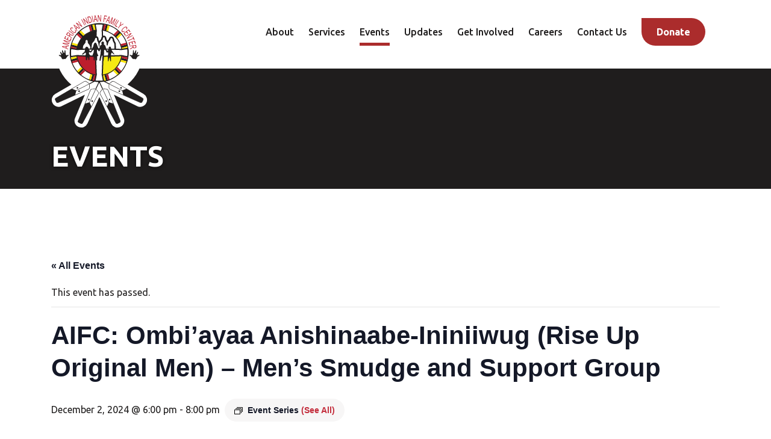

--- FILE ---
content_type: text/html; charset=UTF-8
request_url: https://aifcmn.org/event/ombiayaa-anishinaabe-ininiiwug-rise-up-original-men-4-3-4/2024-12-02/
body_size: 19111
content:

        <!doctype html>
<!--[if lt IE 9]><html class="no-js no-svg ie lt-ie9 lt-ie8 lt-ie7" lang="en-US"> <![endif]-->
<!--[if IE 9]><html class="no-js no-svg ie ie9 lt-ie9 lt-ie8" lang="en-US"> <![endif]-->
<!--[if gt IE 9]><!--><html class="no-js no-svg" lang="en-US"> <!--<![endif]-->
<head>
    <meta charset="UTF-8" />
<script type="text/javascript">
/* <![CDATA[ */
var gform;gform||(document.addEventListener("gform_main_scripts_loaded",function(){gform.scriptsLoaded=!0}),document.addEventListener("gform/theme/scripts_loaded",function(){gform.themeScriptsLoaded=!0}),window.addEventListener("DOMContentLoaded",function(){gform.domLoaded=!0}),gform={domLoaded:!1,scriptsLoaded:!1,themeScriptsLoaded:!1,isFormEditor:()=>"function"==typeof InitializeEditor,callIfLoaded:function(o){return!(!gform.domLoaded||!gform.scriptsLoaded||!gform.themeScriptsLoaded&&!gform.isFormEditor()||(gform.isFormEditor()&&console.warn("The use of gform.initializeOnLoaded() is deprecated in the form editor context and will be removed in Gravity Forms 3.1."),o(),0))},initializeOnLoaded:function(o){gform.callIfLoaded(o)||(document.addEventListener("gform_main_scripts_loaded",()=>{gform.scriptsLoaded=!0,gform.callIfLoaded(o)}),document.addEventListener("gform/theme/scripts_loaded",()=>{gform.themeScriptsLoaded=!0,gform.callIfLoaded(o)}),window.addEventListener("DOMContentLoaded",()=>{gform.domLoaded=!0,gform.callIfLoaded(o)}))},hooks:{action:{},filter:{}},addAction:function(o,r,e,t){gform.addHook("action",o,r,e,t)},addFilter:function(o,r,e,t){gform.addHook("filter",o,r,e,t)},doAction:function(o){gform.doHook("action",o,arguments)},applyFilters:function(o){return gform.doHook("filter",o,arguments)},removeAction:function(o,r){gform.removeHook("action",o,r)},removeFilter:function(o,r,e){gform.removeHook("filter",o,r,e)},addHook:function(o,r,e,t,n){null==gform.hooks[o][r]&&(gform.hooks[o][r]=[]);var d=gform.hooks[o][r];null==n&&(n=r+"_"+d.length),gform.hooks[o][r].push({tag:n,callable:e,priority:t=null==t?10:t})},doHook:function(r,o,e){var t;if(e=Array.prototype.slice.call(e,1),null!=gform.hooks[r][o]&&((o=gform.hooks[r][o]).sort(function(o,r){return o.priority-r.priority}),o.forEach(function(o){"function"!=typeof(t=o.callable)&&(t=window[t]),"action"==r?t.apply(null,e):e[0]=t.apply(null,e)})),"filter"==r)return e[0]},removeHook:function(o,r,t,n){var e;null!=gform.hooks[o][r]&&(e=(e=gform.hooks[o][r]).filter(function(o,r,e){return!!(null!=n&&n!=o.tag||null!=t&&t!=o.priority)}),gform.hooks[o][r]=e)}});
/* ]]> */
</script>

    <meta name="description" content="">
    <meta http-equiv="Content-Type" content="text/html; charset=UTF-8" />
    <meta http-equiv="X-UA-Compatible" content="IE=edge">
    <meta name="viewport" content="width=device-width, initial-scale=1">
    <link rel="pingback" href="https://aifcmn.org/xmlrpc.php" />
    <link rel="profile" href="http://gmpg.org/xfn/11">
    <title>AIFC: Ombi&#8217;ayaa Anishinaabe-Ininiiwug (Rise Up Original Men) &#8211; Men&#8217;s Smudge and Support Group &#8211; American Indian Family Center</title>
<link rel='stylesheet' id='tribe-events-views-v2-bootstrap-datepicker-styles-css' href='https://aifcmn.org/wp-content/plugins/the-events-calendar/vendor/bootstrap-datepicker/css/bootstrap-datepicker.standalone.min.css?ver=6.15.11' type='text/css' media='all' />
<link rel='stylesheet' id='tec-variables-skeleton-css' href='https://aifcmn.org/wp-content/plugins/the-events-calendar/common/build/css/variables-skeleton.css?ver=6.9.10' type='text/css' media='all' />
<link rel='stylesheet' id='tribe-common-skeleton-style-css' href='https://aifcmn.org/wp-content/plugins/the-events-calendar/common/build/css/common-skeleton.css?ver=6.9.10' type='text/css' media='all' />
<link rel='stylesheet' id='tribe-tooltipster-css-css' href='https://aifcmn.org/wp-content/plugins/the-events-calendar/common/vendor/tooltipster/tooltipster.bundle.min.css?ver=6.9.10' type='text/css' media='all' />
<link rel='stylesheet' id='tribe-events-views-v2-skeleton-css' href='https://aifcmn.org/wp-content/plugins/the-events-calendar/build/css/views-skeleton.css?ver=6.15.11' type='text/css' media='all' />
<link rel='stylesheet' id='tec-variables-full-css' href='https://aifcmn.org/wp-content/plugins/the-events-calendar/common/build/css/variables-full.css?ver=6.9.10' type='text/css' media='all' />
<link rel='stylesheet' id='tribe-common-full-style-css' href='https://aifcmn.org/wp-content/plugins/the-events-calendar/common/build/css/common-full.css?ver=6.9.10' type='text/css' media='all' />
<link rel='stylesheet' id='tribe-events-views-v2-full-css' href='https://aifcmn.org/wp-content/plugins/the-events-calendar/build/css/views-full.css?ver=6.15.11' type='text/css' media='all' />
<link rel='stylesheet' id='tribe-events-views-v2-print-css' href='https://aifcmn.org/wp-content/plugins/the-events-calendar/build/css/views-print.css?ver=6.15.11' type='text/css' media='print' />
<link rel='stylesheet' id='tribe-events-pro-views-v2-print-css' href='https://aifcmn.org/wp-content/plugins/events-calendar-pro/build/css/views-print.css?ver=7.7.10' type='text/css' media='print' />
<meta name='robots' content='max-image-preview:large' />
	<style>img:is([sizes="auto" i], [sizes^="auto," i]) { contain-intrinsic-size: 3000px 1500px }</style>
	<link rel='dns-prefetch' href='//connect.facebook.net' />
<link rel='dns-prefetch' href='//www.googletagmanager.com' />
<link rel='dns-prefetch' href='//fonts.googleapis.com' />
<link rel='dns-prefetch' href='//pagead2.googlesyndication.com' />
<link rel="alternate" type="application/rss+xml" title="American Indian Family Center &raquo; Feed" href="https://aifcmn.org/feed/" />
<link rel="alternate" type="text/calendar" title="American Indian Family Center &raquo; iCal Feed" href="https://aifcmn.org/events/?ical=1" />
<link rel='stylesheet' id='tribe-events-full-pro-calendar-style-css' href='https://aifcmn.org/wp-content/plugins/events-calendar-pro/build/css/tribe-events-pro-full.css?ver=7.7.10' type='text/css' media='all' />
<link rel='stylesheet' id='tribe-events-virtual-skeleton-css' href='https://aifcmn.org/wp-content/plugins/events-calendar-pro/build/css/events-virtual-skeleton.css?ver=7.7.10' type='text/css' media='all' />
<link rel='stylesheet' id='tribe-events-virtual-full-css' href='https://aifcmn.org/wp-content/plugins/events-calendar-pro/build/css/events-virtual-full.css?ver=7.7.10' type='text/css' media='all' />
<link rel='stylesheet' id='tribe-events-virtual-single-skeleton-css' href='https://aifcmn.org/wp-content/plugins/events-calendar-pro/build/css/events-virtual-single-skeleton.css?ver=7.7.10' type='text/css' media='all' />
<link rel='stylesheet' id='tribe-events-virtual-single-full-css' href='https://aifcmn.org/wp-content/plugins/events-calendar-pro/build/css/events-virtual-single-full.css?ver=7.7.10' type='text/css' media='all' />
<link rel='stylesheet' id='tec-events-pro-single-css' href='https://aifcmn.org/wp-content/plugins/events-calendar-pro/build/css/events-single.css?ver=7.7.10' type='text/css' media='all' />
<link rel='stylesheet' id='tribe-events-calendar-pro-style-css' href='https://aifcmn.org/wp-content/plugins/events-calendar-pro/build/css/tribe-events-pro-full.css?ver=7.7.10' type='text/css' media='all' />
<link rel='stylesheet' id='tribe-events-pro-mini-calendar-block-styles-css' href='https://aifcmn.org/wp-content/plugins/events-calendar-pro/build/css/tribe-events-pro-mini-calendar-block.css?ver=7.7.10' type='text/css' media='all' />
<link rel='stylesheet' id='tribe-events-v2-single-skeleton-css' href='https://aifcmn.org/wp-content/plugins/the-events-calendar/build/css/tribe-events-single-skeleton.css?ver=6.15.11' type='text/css' media='all' />
<link rel='stylesheet' id='tribe-events-v2-single-skeleton-full-css' href='https://aifcmn.org/wp-content/plugins/the-events-calendar/build/css/tribe-events-single-full.css?ver=6.15.11' type='text/css' media='all' />
<link rel='stylesheet' id='tribe-events-virtual-single-v2-skeleton-css' href='https://aifcmn.org/wp-content/plugins/events-calendar-pro/build/css/events-virtual-single-v2-skeleton.css?ver=7.7.10' type='text/css' media='all' />
<link rel='stylesheet' id='tribe-events-virtual-single-v2-full-css' href='https://aifcmn.org/wp-content/plugins/events-calendar-pro/build/css/events-virtual-single-v2-full.css?ver=7.7.10' type='text/css' media='all' />
<link rel='stylesheet' id='tribe-events-v2-virtual-single-block-css' href='https://aifcmn.org/wp-content/plugins/events-calendar-pro/build/css/events-virtual-single-block.css?ver=7.7.10' type='text/css' media='all' />
<link rel='stylesheet' id='tec-events-pro-single-style-css' href='https://aifcmn.org/wp-content/plugins/events-calendar-pro/build/css/custom-tables-v1/single.css?ver=7.7.10' type='text/css' media='all' />
<link rel='stylesheet' id='wp-block-library-css' href='https://aifcmn.org/wp-includes/css/dist/block-library/style.min.css?ver=fda2a9e11e9f83f8e713c8706adc0046' type='text/css' media='all' />
<style id='classic-theme-styles-inline-css' type='text/css'>
/*! This file is auto-generated */
.wp-block-button__link{color:#fff;background-color:#32373c;border-radius:9999px;box-shadow:none;text-decoration:none;padding:calc(.667em + 2px) calc(1.333em + 2px);font-size:1.125em}.wp-block-file__button{background:#32373c;color:#fff;text-decoration:none}
</style>
<style id='safe-svg-svg-icon-style-inline-css' type='text/css'>
.safe-svg-cover{text-align:center}.safe-svg-cover .safe-svg-inside{display:inline-block;max-width:100%}.safe-svg-cover svg{fill:currentColor;height:100%;max-height:100%;max-width:100%;width:100%}

</style>
<link rel='stylesheet' id='tribe-events-v2-single-blocks-css' href='https://aifcmn.org/wp-content/plugins/the-events-calendar/build/css/tribe-events-single-blocks.css?ver=6.15.11' type='text/css' media='all' />
<style id='global-styles-inline-css' type='text/css'>
:root{--wp--preset--aspect-ratio--square: 1;--wp--preset--aspect-ratio--4-3: 4/3;--wp--preset--aspect-ratio--3-4: 3/4;--wp--preset--aspect-ratio--3-2: 3/2;--wp--preset--aspect-ratio--2-3: 2/3;--wp--preset--aspect-ratio--16-9: 16/9;--wp--preset--aspect-ratio--9-16: 9/16;--wp--preset--color--black: #000000;--wp--preset--color--cyan-bluish-gray: #abb8c3;--wp--preset--color--white: #ffffff;--wp--preset--color--pale-pink: #f78da7;--wp--preset--color--vivid-red: #cf2e2e;--wp--preset--color--luminous-vivid-orange: #ff6900;--wp--preset--color--luminous-vivid-amber: #fcb900;--wp--preset--color--light-green-cyan: #7bdcb5;--wp--preset--color--vivid-green-cyan: #00d084;--wp--preset--color--pale-cyan-blue: #8ed1fc;--wp--preset--color--vivid-cyan-blue: #0693e3;--wp--preset--color--vivid-purple: #9b51e0;--wp--preset--gradient--vivid-cyan-blue-to-vivid-purple: linear-gradient(135deg,rgba(6,147,227,1) 0%,rgb(155,81,224) 100%);--wp--preset--gradient--light-green-cyan-to-vivid-green-cyan: linear-gradient(135deg,rgb(122,220,180) 0%,rgb(0,208,130) 100%);--wp--preset--gradient--luminous-vivid-amber-to-luminous-vivid-orange: linear-gradient(135deg,rgba(252,185,0,1) 0%,rgba(255,105,0,1) 100%);--wp--preset--gradient--luminous-vivid-orange-to-vivid-red: linear-gradient(135deg,rgba(255,105,0,1) 0%,rgb(207,46,46) 100%);--wp--preset--gradient--very-light-gray-to-cyan-bluish-gray: linear-gradient(135deg,rgb(238,238,238) 0%,rgb(169,184,195) 100%);--wp--preset--gradient--cool-to-warm-spectrum: linear-gradient(135deg,rgb(74,234,220) 0%,rgb(151,120,209) 20%,rgb(207,42,186) 40%,rgb(238,44,130) 60%,rgb(251,105,98) 80%,rgb(254,248,76) 100%);--wp--preset--gradient--blush-light-purple: linear-gradient(135deg,rgb(255,206,236) 0%,rgb(152,150,240) 100%);--wp--preset--gradient--blush-bordeaux: linear-gradient(135deg,rgb(254,205,165) 0%,rgb(254,45,45) 50%,rgb(107,0,62) 100%);--wp--preset--gradient--luminous-dusk: linear-gradient(135deg,rgb(255,203,112) 0%,rgb(199,81,192) 50%,rgb(65,88,208) 100%);--wp--preset--gradient--pale-ocean: linear-gradient(135deg,rgb(255,245,203) 0%,rgb(182,227,212) 50%,rgb(51,167,181) 100%);--wp--preset--gradient--electric-grass: linear-gradient(135deg,rgb(202,248,128) 0%,rgb(113,206,126) 100%);--wp--preset--gradient--midnight: linear-gradient(135deg,rgb(2,3,129) 0%,rgb(40,116,252) 100%);--wp--preset--font-size--small: 13px;--wp--preset--font-size--medium: 20px;--wp--preset--font-size--large: 36px;--wp--preset--font-size--x-large: 42px;--wp--preset--spacing--20: 0.44rem;--wp--preset--spacing--30: 0.67rem;--wp--preset--spacing--40: 1rem;--wp--preset--spacing--50: 1.5rem;--wp--preset--spacing--60: 2.25rem;--wp--preset--spacing--70: 3.38rem;--wp--preset--spacing--80: 5.06rem;--wp--preset--shadow--natural: 6px 6px 9px rgba(0, 0, 0, 0.2);--wp--preset--shadow--deep: 12px 12px 50px rgba(0, 0, 0, 0.4);--wp--preset--shadow--sharp: 6px 6px 0px rgba(0, 0, 0, 0.2);--wp--preset--shadow--outlined: 6px 6px 0px -3px rgba(255, 255, 255, 1), 6px 6px rgba(0, 0, 0, 1);--wp--preset--shadow--crisp: 6px 6px 0px rgba(0, 0, 0, 1);}:where(.is-layout-flex){gap: 0.5em;}:where(.is-layout-grid){gap: 0.5em;}body .is-layout-flex{display: flex;}.is-layout-flex{flex-wrap: wrap;align-items: center;}.is-layout-flex > :is(*, div){margin: 0;}body .is-layout-grid{display: grid;}.is-layout-grid > :is(*, div){margin: 0;}:where(.wp-block-columns.is-layout-flex){gap: 2em;}:where(.wp-block-columns.is-layout-grid){gap: 2em;}:where(.wp-block-post-template.is-layout-flex){gap: 1.25em;}:where(.wp-block-post-template.is-layout-grid){gap: 1.25em;}.has-black-color{color: var(--wp--preset--color--black) !important;}.has-cyan-bluish-gray-color{color: var(--wp--preset--color--cyan-bluish-gray) !important;}.has-white-color{color: var(--wp--preset--color--white) !important;}.has-pale-pink-color{color: var(--wp--preset--color--pale-pink) !important;}.has-vivid-red-color{color: var(--wp--preset--color--vivid-red) !important;}.has-luminous-vivid-orange-color{color: var(--wp--preset--color--luminous-vivid-orange) !important;}.has-luminous-vivid-amber-color{color: var(--wp--preset--color--luminous-vivid-amber) !important;}.has-light-green-cyan-color{color: var(--wp--preset--color--light-green-cyan) !important;}.has-vivid-green-cyan-color{color: var(--wp--preset--color--vivid-green-cyan) !important;}.has-pale-cyan-blue-color{color: var(--wp--preset--color--pale-cyan-blue) !important;}.has-vivid-cyan-blue-color{color: var(--wp--preset--color--vivid-cyan-blue) !important;}.has-vivid-purple-color{color: var(--wp--preset--color--vivid-purple) !important;}.has-black-background-color{background-color: var(--wp--preset--color--black) !important;}.has-cyan-bluish-gray-background-color{background-color: var(--wp--preset--color--cyan-bluish-gray) !important;}.has-white-background-color{background-color: var(--wp--preset--color--white) !important;}.has-pale-pink-background-color{background-color: var(--wp--preset--color--pale-pink) !important;}.has-vivid-red-background-color{background-color: var(--wp--preset--color--vivid-red) !important;}.has-luminous-vivid-orange-background-color{background-color: var(--wp--preset--color--luminous-vivid-orange) !important;}.has-luminous-vivid-amber-background-color{background-color: var(--wp--preset--color--luminous-vivid-amber) !important;}.has-light-green-cyan-background-color{background-color: var(--wp--preset--color--light-green-cyan) !important;}.has-vivid-green-cyan-background-color{background-color: var(--wp--preset--color--vivid-green-cyan) !important;}.has-pale-cyan-blue-background-color{background-color: var(--wp--preset--color--pale-cyan-blue) !important;}.has-vivid-cyan-blue-background-color{background-color: var(--wp--preset--color--vivid-cyan-blue) !important;}.has-vivid-purple-background-color{background-color: var(--wp--preset--color--vivid-purple) !important;}.has-black-border-color{border-color: var(--wp--preset--color--black) !important;}.has-cyan-bluish-gray-border-color{border-color: var(--wp--preset--color--cyan-bluish-gray) !important;}.has-white-border-color{border-color: var(--wp--preset--color--white) !important;}.has-pale-pink-border-color{border-color: var(--wp--preset--color--pale-pink) !important;}.has-vivid-red-border-color{border-color: var(--wp--preset--color--vivid-red) !important;}.has-luminous-vivid-orange-border-color{border-color: var(--wp--preset--color--luminous-vivid-orange) !important;}.has-luminous-vivid-amber-border-color{border-color: var(--wp--preset--color--luminous-vivid-amber) !important;}.has-light-green-cyan-border-color{border-color: var(--wp--preset--color--light-green-cyan) !important;}.has-vivid-green-cyan-border-color{border-color: var(--wp--preset--color--vivid-green-cyan) !important;}.has-pale-cyan-blue-border-color{border-color: var(--wp--preset--color--pale-cyan-blue) !important;}.has-vivid-cyan-blue-border-color{border-color: var(--wp--preset--color--vivid-cyan-blue) !important;}.has-vivid-purple-border-color{border-color: var(--wp--preset--color--vivid-purple) !important;}.has-vivid-cyan-blue-to-vivid-purple-gradient-background{background: var(--wp--preset--gradient--vivid-cyan-blue-to-vivid-purple) !important;}.has-light-green-cyan-to-vivid-green-cyan-gradient-background{background: var(--wp--preset--gradient--light-green-cyan-to-vivid-green-cyan) !important;}.has-luminous-vivid-amber-to-luminous-vivid-orange-gradient-background{background: var(--wp--preset--gradient--luminous-vivid-amber-to-luminous-vivid-orange) !important;}.has-luminous-vivid-orange-to-vivid-red-gradient-background{background: var(--wp--preset--gradient--luminous-vivid-orange-to-vivid-red) !important;}.has-very-light-gray-to-cyan-bluish-gray-gradient-background{background: var(--wp--preset--gradient--very-light-gray-to-cyan-bluish-gray) !important;}.has-cool-to-warm-spectrum-gradient-background{background: var(--wp--preset--gradient--cool-to-warm-spectrum) !important;}.has-blush-light-purple-gradient-background{background: var(--wp--preset--gradient--blush-light-purple) !important;}.has-blush-bordeaux-gradient-background{background: var(--wp--preset--gradient--blush-bordeaux) !important;}.has-luminous-dusk-gradient-background{background: var(--wp--preset--gradient--luminous-dusk) !important;}.has-pale-ocean-gradient-background{background: var(--wp--preset--gradient--pale-ocean) !important;}.has-electric-grass-gradient-background{background: var(--wp--preset--gradient--electric-grass) !important;}.has-midnight-gradient-background{background: var(--wp--preset--gradient--midnight) !important;}.has-small-font-size{font-size: var(--wp--preset--font-size--small) !important;}.has-medium-font-size{font-size: var(--wp--preset--font-size--medium) !important;}.has-large-font-size{font-size: var(--wp--preset--font-size--large) !important;}.has-x-large-font-size{font-size: var(--wp--preset--font-size--x-large) !important;}
:where(.wp-block-post-template.is-layout-flex){gap: 1.25em;}:where(.wp-block-post-template.is-layout-grid){gap: 1.25em;}
:where(.wp-block-columns.is-layout-flex){gap: 2em;}:where(.wp-block-columns.is-layout-grid){gap: 2em;}
:root :where(.wp-block-pullquote){font-size: 1.5em;line-height: 1.6;}
</style>
<link rel='stylesheet' id='dashicons-css' href='https://aifcmn.org/wp-includes/css/dashicons.min.css?ver=fda2a9e11e9f83f8e713c8706adc0046' type='text/css' media='all' />
<link rel='stylesheet' id='mmenu-css' href='https://aifcmn.org/wp-content/plugins/mmenu/css/mmenu.css?ver=4' type='text/css' media='all' />
<link rel='stylesheet' id='tribe-events-block-event-venue-css' href='https://aifcmn.org/wp-content/plugins/the-events-calendar/build/event-venue/frontend.css?ver=6.15.11' type='text/css' media='all' />
<link rel='stylesheet' id='spm-css-css' href='https://aifcmn.org/wp-content/themes/aifc/dist/css/spm.min.css?ver=1753987822' type='text/css' media='' />
<link rel='stylesheet' id='google-fonts-css' href='//fonts.googleapis.com/css2?family=Ubuntu%3Aital%2Cwght%400%2C400%3B0%2C500%3B0%2C700%3B1%2C400%3B1%2C500%3B1%2C700&#038;display=swap&#038;ver=fda2a9e11e9f83f8e713c8706adc0046' type='text/css' media='all' />
<script type="text/javascript" src="https://aifcmn.org/wp-includes/js/jquery/jquery.min.js?ver=3.7.1" id="jquery-core-js"></script>
<script type="text/javascript" src="https://aifcmn.org/wp-includes/js/jquery/jquery-migrate.min.js?ver=3.4.1" id="jquery-migrate-js"></script>
<script type="text/javascript" defer='defer' src="https://aifcmn.org/wp-content/plugins/gravityforms/js/jquery.json.min.js?ver=2.9.23" id="gform_json-js"></script>
<script type="text/javascript" id="gform_gravityforms-js-extra">
/* <![CDATA[ */
var gf_global = {"gf_currency_config":{"name":"U.S. Dollar","symbol_left":"$","symbol_right":"","symbol_padding":"","thousand_separator":",","decimal_separator":".","decimals":2,"code":"USD"},"base_url":"https:\/\/aifcmn.org\/wp-content\/plugins\/gravityforms","number_formats":[],"spinnerUrl":"https:\/\/aifcmn.org\/wp-content\/plugins\/gravityforms\/images\/spinner.svg","version_hash":"e9bb5dc3a6c086e4baf8bb99bdbbce78","strings":{"newRowAdded":"New row added.","rowRemoved":"Row removed","formSaved":"The form has been saved.  The content contains the link to return and complete the form."}};
var gform_i18n = {"datepicker":{"days":{"monday":"Mo","tuesday":"Tu","wednesday":"We","thursday":"Th","friday":"Fr","saturday":"Sa","sunday":"Su"},"months":{"january":"January","february":"February","march":"March","april":"April","may":"May","june":"June","july":"July","august":"August","september":"September","october":"October","november":"November","december":"December"},"firstDay":1,"iconText":"Select date"}};
var gf_legacy_multi = {"1":"1"};
var gform_gravityforms = {"strings":{"invalid_file_extension":"This type of file is not allowed. Must be one of the following:","delete_file":"Delete this file","in_progress":"in progress","file_exceeds_limit":"File exceeds size limit","illegal_extension":"This type of file is not allowed.","max_reached":"Maximum number of files reached","unknown_error":"There was a problem while saving the file on the server","currently_uploading":"Please wait for the uploading to complete","cancel":"Cancel","cancel_upload":"Cancel this upload","cancelled":"Cancelled","error":"Error","message":"Message"},"vars":{"images_url":"https:\/\/aifcmn.org\/wp-content\/plugins\/gravityforms\/images"}};
/* ]]> */
</script>
<script type="text/javascript" defer='defer' src="https://aifcmn.org/wp-content/plugins/gravityforms/js/gravityforms.min.js?ver=2.9.23" id="gform_gravityforms-js"></script>
<script type="text/javascript" defer='defer' src="https://aifcmn.org/wp-content/plugins/gravityforms/assets/js/dist/utils.min.js?ver=380b7a5ec0757c78876bc8a59488f2f3" id="gform_gravityforms_utils-js"></script>
<script type="text/javascript" src="https://aifcmn.org/wp-content/plugins/the-events-calendar/common/build/js/tribe-common.js?ver=9c44e11f3503a33e9540" id="tribe-common-js"></script>
<script type="text/javascript" src="https://aifcmn.org/wp-content/plugins/the-events-calendar/build/js/views/breakpoints.js?ver=4208de2df2852e0b91ec" id="tribe-events-views-v2-breakpoints-js"></script>
<script type="text/javascript" src="https://aifcmn.org/wp-content/plugins/mmenu/js/mmenu.js?ver=4" id="mmenu-js"></script>
<script type="text/javascript" src="https://aifcmn.org/wp-content/themes/aifc/dist/js/spm.min.js?ver=fda2a9e11e9f83f8e713c8706adc0046" id="spm-js-js"></script>

<!-- Google tag (gtag.js) snippet added by Site Kit -->
<!-- Google Analytics snippet added by Site Kit -->
<script type="text/javascript" src="https://www.googletagmanager.com/gtag/js?id=G-MYMV7Q2Z0T" id="google_gtagjs-js" async></script>
<script type="text/javascript" id="google_gtagjs-js-after">
/* <![CDATA[ */
window.dataLayer = window.dataLayer || [];function gtag(){dataLayer.push(arguments);}
gtag("set","linker",{"domains":["aifcmn.org"]});
gtag("js", new Date());
gtag("set", "developer_id.dZTNiMT", true);
gtag("config", "G-MYMV7Q2Z0T");
/* ]]> */
</script>
<link rel="https://api.w.org/" href="https://aifcmn.org/wp-json/" /><link rel="alternate" title="JSON" type="application/json" href="https://aifcmn.org/wp-json/wp/v2/tribe_events/10003002" /><link rel="EditURI" type="application/rsd+xml" title="RSD" href="https://aifcmn.org/xmlrpc.php?rsd" />

<link rel='shortlink' href='https://aifcmn.org/?p=10003002' />
<link rel="alternate" title="oEmbed (JSON)" type="application/json+oembed" href="https://aifcmn.org/wp-json/oembed/1.0/embed?url=https%3A%2F%2Faifcmn.org%2Fevent%2Fombiayaa-anishinaabe-ininiiwug-rise-up-original-men-4-3-4%2F2024-12-02%2F" />
<link rel="alternate" title="oEmbed (XML)" type="text/xml+oembed" href="https://aifcmn.org/wp-json/oembed/1.0/embed?url=https%3A%2F%2Faifcmn.org%2Fevent%2Fombiayaa-anishinaabe-ininiiwug-rise-up-original-men-4-3-4%2F2024-12-02%2F&#038;format=xml" />
<meta name="generator" content="Site Kit by Google 1.166.0" /><meta name="tec-api-version" content="v1"><meta name="tec-api-origin" content="https://aifcmn.org"><link rel="alternate" href="https://aifcmn.org/wp-json/tribe/events/v1/events/10003002" />
<!-- Google AdSense meta tags added by Site Kit -->
<meta name="google-adsense-platform-account" content="ca-host-pub-2644536267352236">
<meta name="google-adsense-platform-domain" content="sitekit.withgoogle.com">
<!-- End Google AdSense meta tags added by Site Kit -->
<script type="application/ld+json">
[{"@context":"http://schema.org","@type":"Event","name":"AIFC: Ombi&#8217;ayaa Anishinaabe-Ininiiwug (Rise Up Original Men) &#8211; Men&#8217;s Smudge and Support Group","description":"&lt;p&gt;Join American Indian Family Center\u2019s\u00a0Father &amp; Men\u2019s Outreach Specialist, Nate Bordeaux, for an in-person Men\u2019s Smudge and Support Group. It will be a potluck, so please bring a dish to [&hellip;]&lt;/p&gt;\\n","url":"https://aifcmn.org/event/ombiayaa-anishinaabe-ininiiwug-rise-up-original-men-4-3-4/2024-12-02/","eventAttendanceMode":"https://schema.org/OfflineEventAttendanceMode","eventStatus":"https://schema.org/EventScheduled","startDate":"2024-12-02T18:00:00-06:00","endDate":"2024-12-02T20:00:00-06:00","location":{"@type":"Place","name":"American Indian Family Center (AIFC)","description":"","url":"https://aifcmn.org/venue/american-indian-family-center/","address":{"@type":"PostalAddress","streetAddress":"579 Wells St","addressLocality":"Saint Paul","addressRegion":"MN","postalCode":"55130","addressCountry":"United States"},"telephone":"","sameAs":""},"organizer":{"@type":"Person","name":"American Indian Family Center (AIFC)","description":"","url":"","telephone":"","email":"","sameAs":""},"performer":"Organization"}]
</script><link rel='canonical' href='https://aifcmn.org/event/ombiayaa-anishinaabe-ininiiwug-rise-up-original-men-4-3-4/2024-12-02/' />

<!-- Google AdSense snippet added by Site Kit -->
<script type="text/javascript" async="async" src="https://pagead2.googlesyndication.com/pagead/js/adsbygoogle.js?client=ca-pub-8688237859830887&amp;host=ca-host-pub-2644536267352236" crossorigin="anonymous"></script>

<!-- End Google AdSense snippet added by Site Kit -->
<link rel="icon" href="https://aifcmn.org/wp-content/uploads/2020/11/cropped-aifc_faviconred-32x32.png" sizes="32x32" />
<link rel="icon" href="https://aifcmn.org/wp-content/uploads/2020/11/cropped-aifc_faviconred-192x192.png" sizes="192x192" />
<link rel="apple-touch-icon" href="https://aifcmn.org/wp-content/uploads/2020/11/cropped-aifc_faviconred-180x180.png" />
<meta name="msapplication-TileImage" content="https://aifcmn.org/wp-content/uploads/2020/11/cropped-aifc_faviconred-270x270.png" />

    <meta name="facebook-domain-verification" content="lwc69f158az54wn9onn4rnafzw9icq" />
    <meta name="p:domain_verify" content="41b1f18dcd3b7150e36bc2e123bdec51"/>
    <!-- Google Tag Manager -->
    <script>(function(w,d,s,l,i){w[l]=w[l]||[];w[l].push({'gtm.start':
new Date().getTime(),event:'gtm.js'});var f=d.getElementsByTagName(s)[0],
j=d.createElement(s),dl=l!='dataLayer'?'&l='+l:'';j.async=true;j.src=
'https://www.googletagmanager.com/gtm.js?id='+i+dl;f.parentNode.insertBefore(j,f);
})(window,document,'script','dataLayer','GTM-MTVW6DB');</script>
    <!-- End Google Tag Manager -->
                
	</head>


	<body class="wp-singular tribe_events-template-default single single-tribe_events postid-10003002 wp-theme-aifc tribe-events-page-template tribe-no-js tribe-filter-live events-single tribe-events-style-full tribe-events-style-theme tribe-theme-aifc" data-template="base.twig">

	<!-- Google Tag Manager (noscript) -->
	<noscript><iframe src="https://www.googletagmanager.com/ns.html?id=GTM-MTVW6DB"
height="0" width="0" style="display:none;visibility:hidden"></iframe></noscript>
	<!-- End Google Tag Manager (noscript) -->

		<div class="site">

			<a class="skip-link" href="#content">Skip to content</a>

					

							
<header class="site-header">
    <div class="container">
        <div class="row">
            <div class="col-5 col-md-3 col-lg-2">
                <a class="site-header__logo-link" href="https://aifcmn.org">
                    <img alt="American Indian Family Center homepage" class="site-header__logo" src="https://aifcmn.org/wp-content/uploads/2020/09/aifc_logo.svg">
                </a>
            </div>

            <div class="col site-header__mobile-menu-col">
                <button id="site-header__hamburger" aria-label="Toggle Mobile Menu">
                    <img alt="Toggle Mobile Menu" src="https://aifcmn.org/wp-content/themes/aifc/dist/img/mobile_menu.svg">
                </button>
                    <nav class="nav nav--mobile" aria-label="Mobile" itemscope itemtype="http://schema.org/SiteNavigationElement">
        <ul class="nav__list">
                            <li class="nav__item">
                    <a class="nav__link  menu-item menu-item-type-post_type menu-item-object-page menu-item-73" href="https://aifcmn.org/about/" target="">
                        About
                    </a>
                                    </li>
                            <li class="nav__item">
                    <a class="nav__link  menu-item menu-item-type-post_type menu-item-object-page menu-item-74" href="https://aifcmn.org/services/" target="">
                        Services
                    </a>
                                    </li>
                            <li class="nav__item">
                    <a class="nav__link  menu-item menu-item-type-post_type_archive menu-item-object-tribe_events current-menu-item current_page_item menu-item-644" href="https://aifcmn.org/events/" target="">
                        Events
                    </a>
                                    </li>
                            <li class="nav__item">
                    <a class="nav__link  menu-item menu-item-type-post_type menu-item-object-page current_page_parent menu-item-75" href="https://aifcmn.org/updates/" target="">
                        Updates
                    </a>
                                    </li>
                            <li class="nav__item">
                    <a class="nav__link  menu-item menu-item-type-post_type menu-item-object-page menu-item-76" href="https://aifcmn.org/getinvolved/" target="">
                        Get Involved
                    </a>
                                    </li>
                            <li class="nav__item">
                    <a class="nav__link  menu-item menu-item-type-post_type menu-item-object-page menu-item-77" href="https://aifcmn.org/contact/" target="">
                        Contact Us
                    </a>
                                    </li>
                            <li class="nav__item">
                    <a class="nav__link  menu-item menu-item-type-post_type menu-item-object-page menu-item-15309" href="https://aifcmn.org/careers/" target="">
                        Careers
                    </a>
                                    </li>
                            <li class="nav__item">
                    <a class="nav__link  menu-item menu-item-type-custom menu-item-object-custom menu-item-9984" href="https://www.bonfire.com/store/american-indian-family-center/" target="">
                        Shop
                    </a>
                                    </li>
                            <li class="nav__item">
                    <a class="nav__link  menu-item menu-item-type-post_type menu-item-object-page menu-item-645" href="https://aifcmn.org/getinvolved/donate/" target="">
                        Donate
                    </a>
                                    </li>
            
                    </ul>
    </nav>
            </div>

            <div class="col site-header__desktop-menu-col">
                <div class="site-header__desktop-menu-wrap">
                        <nav class="nav nav--primary" aria-label="Primary" itemscope itemtype="http://schema.org/SiteNavigationElement">
        <ul class="nav__list">
                            <li class="nav__item">
                    <a class="nav__link  menu-item menu-item-type-post_type menu-item-object-page menu-item-68 menu-item-has-children" href="https://aifcmn.org/about/" target="">
                        About
                    </a>
                                            <ul class="nav__children">
                                                            <li class="nav__child">
                                    <a class=" menu-item menu-item-type-post_type menu-item-object-page menu-item-1570" href="https://aifcmn.org/about/staff/" target="">
                                        Staff
                                    </a>
                                </li>
                                                            <li class="nav__child">
                                    <a class=" menu-item menu-item-type-post_type menu-item-object-page menu-item-1571" href="https://aifcmn.org/about/board/" target="">
                                        Board
                                    </a>
                                </li>
                                                            <li class="nav__child">
                                    <a class=" menu-item menu-item-type-post_type menu-item-object-page menu-item-1572" href="https://aifcmn.org/about/accountability/" target="">
                                        Accountability
                                    </a>
                                </li>
                                                            <li class="nav__child">
                                    <a class=" menu-item menu-item-type-post_type menu-item-object-page menu-item-1574" href="https://aifcmn.org/about/approach/" target="">
                                        Approach
                                    </a>
                                </li>
                                                            <li class="nav__child">
                                    <a class=" menu-item menu-item-type-post_type menu-item-object-page menu-item-10172" href="https://aifcmn.org/about/oyateotacenter/" target="">
                                        Oyate Ota Center
                                    </a>
                                </li>
                                                    </ul>
                                    </li>
                            <li class="nav__item">
                    <a class="nav__link  menu-item menu-item-type-post_type menu-item-object-page menu-item-69 menu-item-has-children" href="https://aifcmn.org/services/" target="">
                        Services
                    </a>
                                            <ul class="nav__children">
                                                            <li class="nav__child">
                                    <a class=" menu-item menu-item-type-post_type menu-item-object-page menu-item-1577" href="https://aifcmn.org/services/mentalhealth/" target="">
                                        Mental Health
                                    </a>
                                </li>
                                                            <li class="nav__child">
                                    <a class=" menu-item menu-item-type-post_type menu-item-object-page menu-item-1578" href="https://aifcmn.org/services/recovery/" target="">
                                        Recovery
                                    </a>
                                </li>
                                                            <li class="nav__child">
                                    <a class=" menu-item menu-item-type-post_type menu-item-object-page menu-item-1579" href="https://aifcmn.org/services/housing/" target="">
                                        Housing
                                    </a>
                                </li>
                                                            <li class="nav__child">
                                    <a class=" menu-item menu-item-type-post_type menu-item-object-page menu-item-1580" href="https://aifcmn.org/services/youth/" target="">
                                        Youth
                                    </a>
                                </li>
                                                            <li class="nav__child">
                                    <a class=" menu-item menu-item-type-post_type menu-item-object-page menu-item-1581" href="https://aifcmn.org/services/family/" target="">
                                        Family
                                    </a>
                                </li>
                                                            <li class="nav__child">
                                    <a class=" menu-item menu-item-type-post_type menu-item-object-page menu-item-1582" href="https://aifcmn.org/services/employment/" target="">
                                        Employment
                                    </a>
                                </li>
                                                            <li class="nav__child">
                                    <a class=" menu-item menu-item-type-post_type menu-item-object-page menu-item-16750" href="https://aifcmn.org/services/elder/" target="">
                                        Elder
                                    </a>
                                </li>
                                                    </ul>
                                    </li>
                            <li class="nav__item">
                    <a class="nav__link  menu-item menu-item-type-post_type_archive menu-item-object-tribe_events current-menu-item current_page_item menu-item-162" href="https://aifcmn.org/events/" target="">
                        Events
                    </a>
                                    </li>
                            <li class="nav__item">
                    <a class="nav__link  menu-item menu-item-type-post_type menu-item-object-page current_page_parent menu-item-70" href="https://aifcmn.org/updates/" target="">
                        Updates
                    </a>
                                    </li>
                            <li class="nav__item">
                    <a class="nav__link  menu-item menu-item-type-post_type menu-item-object-page menu-item-646 menu-item-has-children" href="https://aifcmn.org/getinvolved/" target="">
                        Get Involved
                    </a>
                                            <ul class="nav__children">
                                                            <li class="nav__child">
                                    <a class=" menu-item menu-item-type-post_type menu-item-object-page menu-item-1584" href="https://aifcmn.org/getinvolved/volunteer/" target="">
                                        Volunteer
                                    </a>
                                </li>
                                                            <li class="nav__child">
                                    <a class=" menu-item menu-item-type-post_type menu-item-object-page menu-item-1585" href="https://aifcmn.org/getinvolved/donate/" target="">
                                        Donate
                                    </a>
                                </li>
                                                            <li class="nav__child">
                                    <a class=" menu-item menu-item-type-custom menu-item-object-custom menu-item-5523" href="http://bonfire.com/store/american-indian-family-center/" target="_blank">
                                        Shop
                                    </a>
                                </li>
                                                    </ul>
                                    </li>
                            <li class="nav__item">
                    <a class="nav__link  menu-item menu-item-type-post_type menu-item-object-page menu-item-15311" href="https://aifcmn.org/careers/" target="">
                        Careers
                    </a>
                                    </li>
                            <li class="nav__item">
                    <a class="nav__link  menu-item menu-item-type-post_type menu-item-object-page menu-item-647" href="https://aifcmn.org/contact/" target="">
                        Contact Us
                    </a>
                                    </li>
                            <li class="nav__item">
                    <a class="nav__link button menu-item menu-item-type-post_type menu-item-object-page menu-item-648" href="https://aifcmn.org/getinvolved/donate/" target="">
                        Donate
                    </a>
                                    </li>
            
                            <li class="nav__item">
                    <div class="search">
    <button id="search__toggle" aria-label="Toggle Search Form">
        <i class="fas fa-search" aria-hidden="true"></i>
    </button>

    <form role="search" method="get" action="https://aifcmn.org" id="search__form">
        <label class="sr-only" for="s">Search for:</label>
        <input type="text" name="s" id="search__field" placeholder="Search Site" />
    </form>
</div>                </li>
                    </ul>
    </nav>
                </div>
            </div>
        </div>
    </div>
</header>
							
			<main id="content">

															
<div class="title-page ">
    
            <div class="container">
        
            <div class="row">
                <div class="col-md-10 col-lg-8">
                                        
                    <h1 class="title-page__heading">Events</h1>
                </div>
            </div>
    
        </div>
</div>

									
				
					<div class="events-container">
		<section id="tribe-events-pg-template" class="tribe-events-pg-template"><div class="tribe-events-before-html"></div><span class="tribe-events-ajax-loading"><img class="tribe-events-spinner-medium" src="https://aifcmn.org/wp-content/plugins/the-events-calendar/src/resources/images/tribe-loading.gif" alt="Loading Events" /></span>
<div id="tribe-events-content" class="tribe-events-single">

	<p class="tribe-events-back">
		<a href="https://aifcmn.org/events/"> &laquo; All Events</a>
	</p>

	<!-- Notices -->
	<div class="tribe-events-notices"><ul><li>This event has passed.</li></ul></div>
	<h1 class="tribe-events-single-event-title">AIFC: Ombi&#8217;ayaa Anishinaabe-Ininiiwug (Rise Up Original Men) &#8211; Men&#8217;s Smudge and Support Group</h1>
	<div class="tribe-events-schedule tribe-clearfix">
		<div><span class="tribe-event-date-start">December 2, 2024 @ 6:00 pm</span> - <span class="tribe-event-time">8:00 pm</span></div><div  class="tribe-events-series-relationship-single-marker tribe-common tribe-events-series-relationship-single-marker--pill" >
	<span class="tribe-events-series-relationship-single-marker__icon">
		
<svg  class="tribe-common-c-svgicon tribe-common-c-svgicon--series tribe-events-series-relationship-single-marker__icon-svg"  width="14" height="12" viewBox="0 0 14 12" fill="none" xmlns="http://www.w3.org/2000/svg" aria-hidden="true">
	<rect x="0.5" y="4.5" width="9" height="7" />
	<path d="M2 2.5H11.5V10" />
	<path d="M4 0.5H13.5V8" />
</svg>
	</span>
	<span class="tribe-events-series-relationship-single-marker__prefix">
		Event Series	</span>

	<a
		href="https://aifcmn.org/series/aifc-ombiayaa-anishinaabe-ininiiwug-rise-up-original-men-mens-smudge-and-support-group/"
		class="tribe-events-series-relationship-single-marker__title tribe-common-cta--alt"
	>
		<span class="tec_series_marker__title" >
			(See All)		</span>
	</a>
</div>
			</div>

	<!-- Event header -->
	<div id="tribe-events-header"  data-title="AIFC: Ombi&#8217;ayaa Anishinaabe-Ininiiwug (Rise Up Original Men) &#8211; Men&#8217;s Smudge and Support Group &#8211; American Indian Family Center" data-viewtitle="AIFC: Ombi&#8217;ayaa Anishinaabe-Ininiiwug (Rise Up Original Men) &#8211; Men&#8217;s Smudge and Support Group">
		<!-- Navigation -->
		<nav class="tribe-events-nav-pagination" aria-label="Event Navigation">
			<ul class="tribe-events-sub-nav">
				<li class="tribe-events-nav-previous"><a href="https://aifcmn.org/event/aifc-2024-holiday-craft-fair/"><span>&laquo;</span> AIFC: 2024 Holiday Craft Fair</a></li>
				<li class="tribe-events-nav-next"><a href="https://aifcmn.org/event/khunsi-onikan-native-american-al-anon-meeting/2024-12-03/">[Virtual Event] AIFC: Khunsi Onikan &#8211; Well-Anon (Native American Al-Anon) Meeting <span>&raquo;</span></a></li>
			</ul>
			<!-- .tribe-events-sub-nav -->
		</nav>
	</div>
	<!-- #tribe-events-header -->

			<div id="post-10003002" class="post-10003002 tribe_events type-tribe_events status-publish hentry tribe_events_cat-aifc tribe_events_cat-family-services cat_aifc cat_family-services tribe-recurring-event tribe-recurring-event-parent">
			<!-- Event featured image, but exclude link -->
			
			<!-- Event content -->
						<div class="tribe-events-single-event-description tribe-events-content">
				<p>Join American Indian Family Center’s <em>Father &amp; Men’s Outreach Specialist</em>, Nate Bordeaux, for an in-person Men’s Smudge and Support Group.</p>
<p>It will be a potluck, so please bring a dish to share if you can!</p>
<p>Don’t miss this chance to gather with other American Indian men to explore your identity, participate in your culture, and support each other.</p>
<p>Questions? Contact Nate Bordeaux at <a href="mailto:Nate.Bordeaux@aifcmn.org">Nate.Bordeaux@aifcmn.org</a> or <span class="contact-desc sm-preferred-number-single-item d-d-inline-flex d-gg4 d-truncate" data-v-230d49f1=""><span data-v-230d49f1="">(651) 505-6820.</span></span></p>
			</div>
			<!-- .tribe-events-single-event-description -->
			<div class="tribe-events tribe-common">
	<div class="tribe-events-c-subscribe-dropdown__container">
		<div class="tribe-events-c-subscribe-dropdown">
			<div class="tribe-common-c-btn-border tribe-events-c-subscribe-dropdown__button">
				<svg
	 class="tribe-common-c-svgicon tribe-common-c-svgicon--cal-export tribe-events-c-subscribe-dropdown__export-icon" 	aria-hidden="true"
	viewBox="0 0 23 17"
	xmlns="http://www.w3.org/2000/svg"
>
	<path fill-rule="evenodd" clip-rule="evenodd" d="M.128.896V16.13c0 .211.145.383.323.383h15.354c.179 0 .323-.172.323-.383V.896c0-.212-.144-.383-.323-.383H.451C.273.513.128.684.128.896Zm16 6.742h-.901V4.679H1.009v10.729h14.218v-3.336h.901V7.638ZM1.01 1.614h14.218v2.058H1.009V1.614Z" />
	<path d="M20.5 9.846H8.312M18.524 6.953l2.89 2.909-2.855 2.855" stroke-width="1.2" stroke-linecap="round" stroke-linejoin="round"/>
</svg>
				<button
					class="tribe-events-c-subscribe-dropdown__button-text"
					aria-expanded="false"
					aria-controls="tribe-events-subscribe-dropdown-content"
					aria-label="View links to add events to your calendar"
				>
					Add to calendar				</button>
				<svg
	 class="tribe-common-c-svgicon tribe-common-c-svgicon--caret-down tribe-events-c-subscribe-dropdown__button-icon" 	aria-hidden="true"
	viewBox="0 0 10 7"
	xmlns="http://www.w3.org/2000/svg"
>
	<path fill-rule="evenodd" clip-rule="evenodd" d="M1.008.609L5 4.6 8.992.61l.958.958L5 6.517.05 1.566l.958-.958z" class="tribe-common-c-svgicon__svg-fill"/>
</svg>
			</div>
			<div id="tribe-events-subscribe-dropdown-content" class="tribe-events-c-subscribe-dropdown__content">
				<ul class="tribe-events-c-subscribe-dropdown__list">
											
<li class="tribe-events-c-subscribe-dropdown__list-item tribe-events-c-subscribe-dropdown__list-item--gcal">
	<a
		href="https://www.google.com/calendar/event?action=TEMPLATE&#038;dates=20241202T180000/20241202T200000&#038;text=AIFC%3A%20Ombi%26%238217%3Bayaa%20Anishinaabe-Ininiiwug%20%28Rise%20Up%20Original%20Men%29%20%26%238211%3B%20Men%26%238217%3Bs%20Smudge%20and%20Support%20Group&#038;details=Join+American+Indian+Family+Center%E2%80%99s%C2%A0%3Cem%3EFather+%26amp%3B+Men%E2%80%99s+Outreach+Specialist%3C%2Fem%3E%2C+Nate+Bordeaux%2C+for+an+in-person+Men%E2%80%99s+Smudge+and+Support+Group.It+will+be+a+potluck%2C+so+please+bring+a+dish+to+share+if+you+can%21Don%E2%80%99t+miss+this+chance+to+gather+with+other+American+Indian+men+to+explore+your+identity%2C+participate+in+your+culture%2C+and+support+each+other.Questions%3F+Contact+Nate+Bordeaux+at+%3Ca+href%3D%22mailto%3ANate.Bordeaux%40aifcmn.org%22%3ENate.Bordeaux%40aifcmn.org%3C%2Fa%3E+or+%3Cspan+class%3D%22contact-desc+sm-preferred-number-single-item+d-d-inline-flex+d-gg4+d-truncate%22+data-v-230d49f1%3D%22%22%3E%3Cspan+data-v-230d49f1%3D%22%22%3E%28651%29+505-6820.%3C%2Fspan%3E%3C%2Fspan%3E&#038;location=American%20Indian%20Family%20Center%20(AIFC),%20579%20Wells%20St,%20Saint%20Paul,%20MN,%2055130,%20United%20States&#038;trp=false&#038;ctz=America/Chicago&#038;sprop=website:https://aifcmn.org"
		class="tribe-events-c-subscribe-dropdown__list-item-link"
		target="_blank"
		rel="noopener noreferrer nofollow noindex"
	>
		Google Calendar	</a>
</li>
											
<li class="tribe-events-c-subscribe-dropdown__list-item tribe-events-c-subscribe-dropdown__list-item--ical">
	<a
		href="webcal://aifcmn.org/event/ombiayaa-anishinaabe-ininiiwug-rise-up-original-men-4-3-4/2024-12-02/?ical=1"
		class="tribe-events-c-subscribe-dropdown__list-item-link"
		target="_blank"
		rel="noopener noreferrer nofollow noindex"
	>
		iCalendar	</a>
</li>
											
<li class="tribe-events-c-subscribe-dropdown__list-item tribe-events-c-subscribe-dropdown__list-item--outlook-365">
	<a
		href="https://outlook.office.com/owa/?path=/calendar/action/compose&#038;rrv=addevent&#038;startdt=2024-12-02T18%3A00%3A00-06%3A00&#038;enddt=2024-12-02T20%3A00%3A00-06%3A00&#038;location=American%20Indian%20Family%20Center%20(AIFC),%20579%20Wells%20St,%20Saint%20Paul,%20MN,%2055130,%20United%20States&#038;subject=AIFC%3A%20Ombi%27ayaa%20Anishinaabe-Ininiiwug%20%28Rise%20Up%20Original%20Men%29%20-%20Men%27s%20Smudge%20and%20Support%20Group&#038;body=Join%20American%20Indian%20Family%20Center%E2%80%99s%C2%A0Father%20%26amp%3B%20Men%E2%80%99s%20Outreach%20Specialist%2C%20Nate%20Bordeaux%2C%20for%20an%20in-person%20Men%E2%80%99s%20Smudge%20and%20Support%20Group.It%20will%20be%20a%20potluck%2C%20so%20please%20bring%20a%20dish%20to%20share%20if%20you%20can%21Don%E2%80%99t%20miss%20this%20chance%20to%20gather%20with%20other%20American%20Indian%20men%20to%20explore%20your%20identity%2C%20participate%20in%20your%20culture%2C%20and%20support%20each%20other.Questions%3F%20Contact%20Nate%20Bordeaux%20at%20Nate.Bordeaux%40aifcmn.org%20or%20%28651%29%20505-6820."
		class="tribe-events-c-subscribe-dropdown__list-item-link"
		target="_blank"
		rel="noopener noreferrer nofollow noindex"
	>
		Outlook 365	</a>
</li>
											
<li class="tribe-events-c-subscribe-dropdown__list-item tribe-events-c-subscribe-dropdown__list-item--outlook-live">
	<a
		href="https://outlook.live.com/owa/?path=/calendar/action/compose&#038;rrv=addevent&#038;startdt=2024-12-02T18%3A00%3A00-06%3A00&#038;enddt=2024-12-02T20%3A00%3A00-06%3A00&#038;location=American%20Indian%20Family%20Center%20(AIFC),%20579%20Wells%20St,%20Saint%20Paul,%20MN,%2055130,%20United%20States&#038;subject=AIFC%3A%20Ombi%27ayaa%20Anishinaabe-Ininiiwug%20%28Rise%20Up%20Original%20Men%29%20-%20Men%27s%20Smudge%20and%20Support%20Group&#038;body=Join%20American%20Indian%20Family%20Center%E2%80%99s%C2%A0Father%20%26amp%3B%20Men%E2%80%99s%20Outreach%20Specialist%2C%20Nate%20Bordeaux%2C%20for%20an%20in-person%20Men%E2%80%99s%20Smudge%20and%20Support%20Group.It%20will%20be%20a%20potluck%2C%20so%20please%20bring%20a%20dish%20to%20share%20if%20you%20can%21Don%E2%80%99t%20miss%20this%20chance%20to%20gather%20with%20other%20American%20Indian%20men%20to%20explore%20your%20identity%2C%20participate%20in%20your%20culture%2C%20and%20support%20each%20other.Questions%3F%20Contact%20Nate%20Bordeaux%20at%20Nate.Bordeaux%40aifcmn.org%20or%20%28651%29%20505-6820."
		class="tribe-events-c-subscribe-dropdown__list-item-link"
		target="_blank"
		rel="noopener noreferrer nofollow noindex"
	>
		Outlook Live	</a>
</li>
									</ul>
			</div>
		</div>
	</div>
</div>

			<!-- Event meta -->
						
	<div class="tribe-events-single-section tribe-events-event-meta primary tribe-clearfix">


<div class="tribe-events-meta-group tribe-events-meta-group-details">
	<h2 class="tribe-events-single-section-title"> Details </h2>
	<ul class="tribe-events-meta-list">

		
			<li class="tribe-events-meta-item">
				<span class="tribe-events-start-date-label tribe-events-meta-label">Date:</span>
				<span class="tribe-events-meta-value">
					<abbr class="tribe-events-abbr tribe-events-start-date published dtstart" title="2024-12-02"> December 2, 2024 </abbr>
				</span>
			</li>

			<li class="tribe-events-meta-item">
				<span class="tribe-events-start-time-label tribe-events-meta-label">Time:</span>
				<span class="tribe-events-meta-value">
					<div class="tribe-events-abbr tribe-events-start-time published dtstart" title="2024-12-02">
						<div class="tribe-recurring-event-time">6:00 pm - 8:00 pm</div>											</div>
				</span>
			</li>

		
				<dt class="tec-events-pro-series-meta-detail--label">Series: </dt>
		<dd class="tec-events-pro-series-meta-detail--link">
			<a
				title="AIFC: Ombi&#8217;ayaa Anishinaabe-Ininiiwug (Rise Up Original Men) &#8211; Men&#8217;s Smudge and Support Group"
				href="https://aifcmn.org/series/aifc-ombiayaa-anishinaabe-ininiiwug-rise-up-original-men-mens-smudge-and-support-group/"
			>
				AIFC: Ombi&#8217;ayaa Anishinaabe-Ininiiwug (Rise Up Original Men) &#8211; Men&#8217;s Smudge and Support Group			</a>
		</dd>
		
		
		<li class="tribe-events-meta-item"><span class="tribe-events-event-categories-label tribe-events-meta-label">Event Categories:</span> <span class="tribe-events-event-categories tribe-events-meta-value"><a href="https://aifcmn.org/events/category/aifc/" rel="tag">AIFC</a>, <a href="https://aifcmn.org/events/category/aifc/family-services/" rel="tag">Family Services</a></span></li>
		
		
			</ul>
</div>

<div class="tribe-events-meta-group tribe-events-meta-group-organizer">
	<h2 class="tribe-events-single-section-title">Organizer</h2>
	<ul class="tribe-events-meta-list">
					<li class="tribe-events-meta-item tribe-organizer">
				<a href="https://aifcmn.org/organizer/american-indian-family-center/" title="American Indian Family Center (AIFC)" target="_self" rel="">American Indian Family Center (AIFC)</a>			</li>
				</ul>
</div>

	</div>


			<div class="tribe-events-single-section tribe-events-event-meta secondary tribe-clearfix">
		
<div class="tribe-events-meta-group tribe-events-meta-group-venue">
	<h2 class="tribe-events-single-section-title"> Venue </h2>
	<ul class="tribe-events-meta-list">
				<li class="tribe-events-meta-item tribe-venue"> <a href="https://aifcmn.org/venue/american-indian-family-center/">American Indian Family Center (AIFC)</a> </li>

									<li class="tribe-events-meta-item tribe-venue-location">
					<address class="tribe-events-address">
						<span class="tribe-address">

<span class="tribe-street-address">579 Wells St</span>
	
		<br>
		<span class="tribe-locality">Saint Paul</span><span class="tribe-delimiter">,</span>

	<abbr class="tribe-region tribe-events-abbr" title="Minnesota">MN</abbr>

	<span class="tribe-postal-code">55130</span>

	<span class="tribe-country-name">United States</span>

</span>

													<a class="tribe-events-gmap" href="https://maps.google.com/maps?f=q&#038;source=s_q&#038;hl=en&#038;geocode=&#038;q=579+Wells+St+Saint+Paul+MN+55130+United+States" title="Click to view a Google Map" target="_blank" rel="noreferrer noopener">+ Google Map</a>											</address>
				</li>
			
			
					
			</ul>
</div>

<div class="tribe-events-venue-map">
	
<iframe
  title="Google maps iframe displaying the address to American Indian Family Center (AIFC)"
  aria-label="Venue location map"
  width="100%"
  height="350px"
  frameborder="0" style="border:0"
  src="https://www.google.com/maps/embed/v1/place?key=AIzaSyDNsicAsP6-VuGtAb1O9riI3oc_NOb7IOU&#038;q=579+Wells+St+Saint+Paul+MN+55130+United+States+&#038;zoom=10" allowfullscreen>
</iframe>
</div>
			</div>
				
<h2 class="tribe-events-related-events-title">
	Related Events</h2>

<ul class="tribe-related-events tribe-clearfix">
		<li>
				<div class="tribe-related-events-thumbnail">
			<a href="https://aifcmn.org/event/ombiayaa-anishinaabe-ininiiwug-rise-up-original-men-4-3-4-2-2-2-2-2/2025-12-01/" class="url" rel="bookmark" tabindex="-1" aria-hidden="true" role="presentation"><img width="225" height="300" src="https://aifcmn.org/wp-content/uploads/2025/05/mens-smudge-and-support-group-at-AIFC-image-nate-bordeaux.jpg" class="attachment-large size-large wp-post-image" alt="" /></a>
		</div>
		<div class="tribe-related-event-info">
			<h3 class="tribe-related-events-title"><a href="https://aifcmn.org/event/ombiayaa-anishinaabe-ininiiwug-rise-up-original-men-4-3-4-2-2-2-2-2/2025-12-01/" class="tribe-event-url" rel="bookmark">AIFC: Ombi&#8217;ayaa Anishinaabe-Ininiiwug (Rise Up Original Men) &#8211; Men&#8217;s Smudge and Support Group</a></h3>
			<span class="tribe-event-date-start">December 1 @ 5:30 pm</span> - <span class="tribe-event-time">8:30 pm</span>
<span class="tribe-events-calendar-series-archive__container tribe-events-calendar-series-archive__container--pill">
	<a
		href="https://aifcmn.org/series/aifc-ombiayaa-anishinaabe-ininiiwug-rise-up-original-men-mens-smudge-and-support-group/"
		aria-label="Event series: AIFC: Ombi&#8217;ayaa Anishinaabe-Ininiiwug (Rise Up Original Men) &#8211; Men&#8217;s Smudge and Support Group"
		class="tribe-events-calendar-series-archive__link"
	>
		
<svg  class="tribe-common-c-svgicon tribe-common-c-svgicon--series tribe-events-series-archive__icon"  width="14" height="12" viewBox="0 0 14 12" fill="none" xmlns="http://www.w3.org/2000/svg" aria-hidden="true">
	<rect x="0.5" y="4.5" width="9" height="7" />
	<path d="M2 2.5H11.5V10" />
	<path d="M4 0.5H13.5V8" />
</svg>
	</a>
</span>
		</div>
	</li>
		<li>
				<div class="tribe-related-events-thumbnail">
			<a href="https://aifcmn.org/event/aifc-wakanyeja-kin-wakan-pi-our-children-are-sacred-women-mothers-group-2-2/2025-12-02/" class="url" rel="bookmark" tabindex="-1" aria-hidden="true" role="presentation"><img width="450" height="300" src="https://aifcmn.org/wp-content/uploads/2020/09/our-children.jpg" class="attachment-large size-large wp-post-image" alt="" /></a>
		</div>
		<div class="tribe-related-event-info">
			<h3 class="tribe-related-events-title"><a href="https://aifcmn.org/event/aifc-wakanyeja-kin-wakan-pi-our-children-are-sacred-women-mothers-group-2-2/2025-12-02/" class="tribe-event-url" rel="bookmark">AIFC: Wakanyeja Kin Wakan Pi (Our Children Are Sacred) &#8211; Women &#038; Mother&#8217;s Group</a></h3>
			<span class="tribe-event-date-start">December 2 @ 11:00 am</span> - <span class="tribe-event-time">1:00 pm</span>
<span class="tribe-events-calendar-series-archive__container tribe-events-calendar-series-archive__container--pill">
	<a
		href="https://aifcmn.org/series/aifc-wakanyeja-kin-wakan-pi-our-children-are-sacred-women-mothers-group/"
		aria-label="Event series: AIFC: Wakanyeja Kin Wakan Pi (Our Children Are Sacred) &#8211; Women &#038; Mother&#8217;s Group"
		class="tribe-events-calendar-series-archive__link"
	>
		
<svg  class="tribe-common-c-svgicon tribe-common-c-svgicon--series tribe-events-series-archive__icon"  width="14" height="12" viewBox="0 0 14 12" fill="none" xmlns="http://www.w3.org/2000/svg" aria-hidden="true">
	<rect x="0.5" y="4.5" width="9" height="7" />
	<path d="M2 2.5H11.5V10" />
	<path d="M4 0.5H13.5V8" />
</svg>
	</a>
</span>
		</div>
	</li>
		<li>
				<div class="tribe-related-events-thumbnail">
			<a href="https://aifcmn.org/event/aifc-waaban-ogimaawag-tomorrows-leaders-full-moon-ceremony-24/" class="url" rel="bookmark" tabindex="-1" aria-hidden="true" role="presentation"><img width="1024" height="1024" src="https://aifcmn.org/wp-content/uploads/2025/11/AIFC-YS-WO-Full-Moon-Ceremony-December-2025-1024x1024.png" class="attachment-large size-large wp-post-image" alt="" /></a>
		</div>
		<div class="tribe-related-event-info">
			<h3 class="tribe-related-events-title"><a href="https://aifcmn.org/event/aifc-waaban-ogimaawag-tomorrows-leaders-full-moon-ceremony-24/" class="tribe-event-url" rel="bookmark">AIFC: Waaban Ogimaawag (Tomorrow&#8217;s Leaders) &#8211; Full Moon Ceremony</a></h3>
			<span class="tribe-event-date-start">December 2 @ 5:00 pm</span>		</div>
	</li>
	</ul>
		</div> <!-- #post-x -->
			
	<!-- Event footer -->
	<div id="tribe-events-footer">
		<!-- Navigation -->
		<nav class="tribe-events-nav-pagination" aria-label="Event Navigation">
			<ul class="tribe-events-sub-nav">
				<li class="tribe-events-nav-previous"><a href="https://aifcmn.org/event/aifc-2024-holiday-craft-fair/"><span>&laquo;</span> AIFC: 2024 Holiday Craft Fair</a></li>
				<li class="tribe-events-nav-next"><a href="https://aifcmn.org/event/khunsi-onikan-native-american-al-anon-meeting/2024-12-03/">[Virtual Event] AIFC: Khunsi Onikan &#8211; Well-Anon (Native American Al-Anon) Meeting <span>&raquo;</span></a></li>
			</ul>
			<!-- .tribe-events-sub-nav -->
		</nav>
	</div>
	<!-- #tribe-events-footer -->

</div><!-- #tribe-events-content -->
<div class="tribe-events-after-html"><p style="text-align: right;"><a href="https://aifcmn.org/events/community/add/">Submit an Event</a></p>
</div>
<!--
This calendar is powered by The Events Calendar.
http://evnt.is/18wn
-->
</section>
	</div>

								
							
			</main>

							
<footer class="site-footer">
    <div class="container">

                <div class="site-footer__pattern"></div>

        <div class="row">

                        <div class="col-md-10">
                 <div class="newsletter-signup">
    <h2 class="newsletter-signup__heading">Newsletter Signup</h2>
    
                <div class='gf_browser_safari gf_browser_iphone gform_wrapper gform_legacy_markup_wrapper gform-theme--no-framework' data-form-theme='legacy' data-form-index='0' id='gform_wrapper_1' ><div id='gf_1' class='gform_anchor' tabindex='-1'></div><form method='post' enctype='multipart/form-data'  id='gform_1'  action='/event/ombiayaa-anishinaabe-ininiiwug-rise-up-original-men-4-3-4/2024-12-02/#gf_1' data-formid='1' novalidate>
                        <div class='gform-body gform_body'><ul id='gform_fields_1' class='gform_fields top_label form_sublabel_below description_above validation_below'><li id="field_1_3" class="gfield gfield--type-honeypot gform_validation_container field_sublabel_below gfield--has-description field_description_above field_validation_below gfield_visibility_visible"  ><label class='gfield_label gform-field-label' for='input_1_3'>Company</label><div class='gfield_description' id='gfield_description_1_3'>This field is for validation purposes and should be left unchanged.</div><div class='ginput_container'><input name='input_3' id='input_1_3' type='text' value='' autocomplete='new-password'/></div></li><li id="field_1_2" class="gfield gfield--type-email field_sublabel_below gfield--no-description field_description_above hidden_label field_validation_below gfield_visibility_visible"  ><label class='gfield_label gform-field-label' for='input_1_2'>Email</label><div class='ginput_container ginput_container_email'>
                            <input name='input_2' id='input_1_2' type='email' value='' class='medium'   placeholder='Enter Your Email'  aria-invalid="false"  />
                        </div></li></ul></div>
        <div class='gform-footer gform_footer top_label'> <input type='submit' id='gform_submit_button_1' class='gform_button button' onclick='gform.submission.handleButtonClick(this);' data-submission-type='submit' value='Submit'  /> 
            <input type='hidden' class='gform_hidden' name='gform_submission_method' data-js='gform_submission_method_1' value='postback' />
            <input type='hidden' class='gform_hidden' name='gform_theme' data-js='gform_theme_1' id='gform_theme_1' value='legacy' />
            <input type='hidden' class='gform_hidden' name='gform_style_settings' data-js='gform_style_settings_1' id='gform_style_settings_1' value='' />
            <input type='hidden' class='gform_hidden' name='is_submit_1' value='1' />
            <input type='hidden' class='gform_hidden' name='gform_submit' value='1' />
            
            <input type='hidden' class='gform_hidden' name='gform_unique_id' value='' />
            <input type='hidden' class='gform_hidden' name='state_1' value='WyJbXSIsIjc3ZjNhYWM0MWIyNjE4ZWVmMTlhZGZmMTdjMGQ0N2U5Il0=' />
            <input type='hidden' autocomplete='off' class='gform_hidden' name='gform_target_page_number_1' id='gform_target_page_number_1' value='0' />
            <input type='hidden' autocomplete='off' class='gform_hidden' name='gform_source_page_number_1' id='gform_source_page_number_1' value='1' />
            <input type='hidden' name='gform_field_values' value='' />
            
        </div>
                        </form>
                        </div><script type="text/javascript">
/* <![CDATA[ */
 gform.initializeOnLoaded( function() {gformInitSpinner( 1, 'https://aifcmn.org/wp-content/plugins/gravityforms/images/spinner.svg', true );jQuery('#gform_ajax_frame_1').on('load',function(){var contents = jQuery(this).contents().find('*').html();var is_postback = contents.indexOf('GF_AJAX_POSTBACK') >= 0;if(!is_postback){return;}var form_content = jQuery(this).contents().find('#gform_wrapper_1');var is_confirmation = jQuery(this).contents().find('#gform_confirmation_wrapper_1').length > 0;var is_redirect = contents.indexOf('gformRedirect(){') >= 0;var is_form = form_content.length > 0 && ! is_redirect && ! is_confirmation;var mt = parseInt(jQuery('html').css('margin-top'), 10) + parseInt(jQuery('body').css('margin-top'), 10) + 100;if(is_form){jQuery('#gform_wrapper_1').html(form_content.html());if(form_content.hasClass('gform_validation_error')){jQuery('#gform_wrapper_1').addClass('gform_validation_error');} else {jQuery('#gform_wrapper_1').removeClass('gform_validation_error');}setTimeout( function() { /* delay the scroll by 50 milliseconds to fix a bug in chrome */ jQuery(document).scrollTop(jQuery('#gform_wrapper_1').offset().top - mt); }, 50 );if(window['gformInitDatepicker']) {gformInitDatepicker();}if(window['gformInitPriceFields']) {gformInitPriceFields();}var current_page = jQuery('#gform_source_page_number_1').val();gformInitSpinner( 1, 'https://aifcmn.org/wp-content/plugins/gravityforms/images/spinner.svg', true );jQuery(document).trigger('gform_page_loaded', [1, current_page]);window['gf_submitting_1'] = false;}else if(!is_redirect){var confirmation_content = jQuery(this).contents().find('.GF_AJAX_POSTBACK').html();if(!confirmation_content){confirmation_content = contents;}jQuery('#gform_wrapper_1').replaceWith(confirmation_content);jQuery(document).scrollTop(jQuery('#gf_1').offset().top - mt);jQuery(document).trigger('gform_confirmation_loaded', [1]);window['gf_submitting_1'] = false;wp.a11y.speak(jQuery('#gform_confirmation_message_1').text());}else{jQuery('#gform_1').append(contents);if(window['gformRedirect']) {gformRedirect();}}jQuery(document).trigger("gform_pre_post_render", [{ formId: "1", currentPage: "current_page", abort: function() { this.preventDefault(); } }]);        if (event && event.defaultPrevented) {                return;        }        const gformWrapperDiv = document.getElementById( "gform_wrapper_1" );        if ( gformWrapperDiv ) {            const visibilitySpan = document.createElement( "span" );            visibilitySpan.id = "gform_visibility_test_1";            gformWrapperDiv.insertAdjacentElement( "afterend", visibilitySpan );        }        const visibilityTestDiv = document.getElementById( "gform_visibility_test_1" );        let postRenderFired = false;        function triggerPostRender() {            if ( postRenderFired ) {                return;            }            postRenderFired = true;            gform.core.triggerPostRenderEvents( 1, current_page );            if ( visibilityTestDiv ) {                visibilityTestDiv.parentNode.removeChild( visibilityTestDiv );            }        }        function debounce( func, wait, immediate ) {            var timeout;            return function() {                var context = this, args = arguments;                var later = function() {                    timeout = null;                    if ( !immediate ) func.apply( context, args );                };                var callNow = immediate && !timeout;                clearTimeout( timeout );                timeout = setTimeout( later, wait );                if ( callNow ) func.apply( context, args );            };        }        const debouncedTriggerPostRender = debounce( function() {            triggerPostRender();        }, 200 );        if ( visibilityTestDiv && visibilityTestDiv.offsetParent === null ) {            const observer = new MutationObserver( ( mutations ) => {                mutations.forEach( ( mutation ) => {                    if ( mutation.type === 'attributes' && visibilityTestDiv.offsetParent !== null ) {                        debouncedTriggerPostRender();                        observer.disconnect();                    }                });            });            observer.observe( document.body, {                attributes: true,                childList: false,                subtree: true,                attributeFilter: [ 'style', 'class' ],            });        } else {            triggerPostRender();        }    } );} ); 
/* ]]> */
</script>

</div>                
                    <nav class="nav nav--footer" aria-label="Footer" itemscope itemtype="http://schema.org/SiteNavigationElement">
        <ul class="nav__list">
                            <li class="nav__item">
                    <a class="nav__link button menu-item menu-item-type-post_type menu-item-object-page menu-item-640" href="https://aifcmn.org/getinvolved/donate/" target="">
                        Donate
                    </a>
                                    </li>
                            <li class="nav__item">
                    <a class="nav__link  menu-item menu-item-type-post_type menu-item-object-page menu-item-636" href="https://aifcmn.org/about/" target="">
                        About
                    </a>
                                    </li>
                            <li class="nav__item">
                    <a class="nav__link  menu-item menu-item-type-post_type menu-item-object-page menu-item-638" href="https://aifcmn.org/services/" target="">
                        Services
                    </a>
                                    </li>
                            <li class="nav__item">
                    <a class="nav__link  menu-item menu-item-type-post_type_archive menu-item-object-tribe_events current-menu-item current_page_item menu-item-639" href="https://aifcmn.org/events/" target="">
                        Events
                    </a>
                                    </li>
                            <li class="nav__item">
                    <a class="nav__link  menu-item menu-item-type-post_type menu-item-object-page current_page_parent menu-item-637" href="https://aifcmn.org/updates/" target="">
                        Updates
                    </a>
                                    </li>
                            <li class="nav__item">
                    <a class="nav__link  menu-item menu-item-type-post_type menu-item-object-page menu-item-71" href="https://aifcmn.org/getinvolved/" target="">
                        Get Involved
                    </a>
                                    </li>
                            <li class="nav__item">
                    <a class="nav__link  menu-item menu-item-type-post_type menu-item-object-page menu-item-72" href="https://aifcmn.org/contact/" target="">
                        Contact Us
                    </a>
                                    </li>
                            <li class="nav__item">
                    <a class="nav__link  menu-item menu-item-type-post_type menu-item-object-page menu-item-15310" href="https://aifcmn.org/careers/" target="">
                        Careers
                    </a>
                                    </li>
                            <li class="nav__item">
                    <a class="nav__link  menu-item menu-item-type-custom menu-item-object-custom menu-item-5226" href="http://bonfire.com/store/american-indian-family-center/" target="_blank">
                        AIFC Shop
                    </a>
                                    </li>
            
                    </ul>
    </nav>
                
                <div class="site-footer__contact-social">
                    <dl class="site-footer__contact-list">
                                                    <dt class="site-footer__contact-term">Phone</dt>
                            <dd class="site-footer__contact-def"><a href="tel:651.793.3803">651.793.3803</a></dd>
                                            
                                                    <dt class="site-footer__contact-term">Fax</dt>
                            <dd class="site-footer__contact-def"><a href="tel:651.793.3809">651.793.3809</a></dd>
                        
                                                    <dt class="site-footer__contact-term">Address</dt>
                            <dd class="site-footer__contact-def">
                                <address class="site-footer__address">
                                                                            <a class="site-footer__map-url" href="https://goo.gl/maps/S2Pp2yiHTMnuCLih7" target="_blank">
                                                                            579 Wells Street St. Paul MN 55130
                                                                            </a>
                                                                    </address>
                            </dd>
                                            </dl>
                    
                                            <ul class="site-footer__social-list">
                                                            <li class="site-footer__social-item">
                                    <a class="site-footer__social-link" href="https://www.facebook.com/aifcMN" target="_blank" title="Facebook"></a>
                                </li>
                                                            <li class="site-footer__social-item">
                                    <a class="site-footer__social-link" href="https://www.instagram.com/aifcmn/" target="_blank" title="Instagram"></a>
                                </li>
                                                            <li class="site-footer__social-item">
                                    <a class="site-footer__social-link" href="https://www.linkedin.com/company/11277977/admin/" target="_blank" title="LinkedIn"></a>
                                </li>
                                                            <li class="site-footer__social-item">
                                    <a class="site-footer__social-link" href="https://www.youtube.com/channel/UCiEXrdH4WPTaQCwt3Yb-Aqg" target="_blank" title="YouTube"></a>
                                </li>
                                                    </ul>
                                    </div>
            </div>

                        <div class="col-md-2">
                <a class="site-footer__logo-link" href="https://aifcmn.org">
                    <img alt="American Indian Family Center homepage" class="site-footer__logo" src="https://aifcmn.org/wp-content/uploads/2020/09/aifc_logo.svg">
                </a>                
            </div>

                        <div class="col-12 site-footer__colophon">
                <div class="row">
                    <div class="col-md-7">
                        <p class="site-footer__copyright">Copyright &copy; 2025 American Indian Family Center. <a href="https://aifcmn.org/data-privacy-policy/">Data Privacy Policy</a></p>
                    </div>
                    <div class="col-md-5">
                        <p class="site-footer__attribution">Responsive Design by <a href="https://stpaulmedia.com" target="_blank">Saint Paul Media</a></p>
                    </div>
                </div>
            </div>

        </div>

    </div>
</footer>				<script type="speculationrules">
{"prefetch":[{"source":"document","where":{"and":[{"href_matches":"\/*"},{"not":{"href_matches":["\/wp-*.php","\/wp-admin\/*","\/wp-content\/uploads\/*","\/wp-content\/*","\/wp-content\/plugins\/*","\/wp-content\/themes\/aifc\/*","\/*\\?(.+)"]}},{"not":{"selector_matches":"a[rel~=\"nofollow\"]"}},{"not":{"selector_matches":".no-prefetch, .no-prefetch a"}}]},"eagerness":"conservative"}]}
</script>
		<script>
		( function ( body ) {
			'use strict';
			body.className = body.className.replace( /\btribe-no-js\b/, 'tribe-js' );
		} )( document.body );
		</script>
		<script> /* <![CDATA[ */var tribe_l10n_datatables = {"aria":{"sort_ascending":": activate to sort column ascending","sort_descending":": activate to sort column descending"},"length_menu":"Show _MENU_ entries","empty_table":"No data available in table","info":"Showing _START_ to _END_ of _TOTAL_ entries","info_empty":"Showing 0 to 0 of 0 entries","info_filtered":"(filtered from _MAX_ total entries)","zero_records":"No matching records found","search":"Search:","all_selected_text":"All items on this page were selected. ","select_all_link":"Select all pages","clear_selection":"Clear Selection.","pagination":{"all":"All","next":"Next","previous":"Previous"},"select":{"rows":{"0":"","_":": Selected %d rows","1":": Selected 1 row"}},"datepicker":{"dayNames":["Sunday","Monday","Tuesday","Wednesday","Thursday","Friday","Saturday"],"dayNamesShort":["Sun","Mon","Tue","Wed","Thu","Fri","Sat"],"dayNamesMin":["S","M","T","W","T","F","S"],"monthNames":["January","February","March","April","May","June","July","August","September","October","November","December"],"monthNamesShort":["January","February","March","April","May","June","July","August","September","October","November","December"],"monthNamesMin":["Jan","Feb","Mar","Apr","May","Jun","Jul","Aug","Sep","Oct","Nov","Dec"],"nextText":"Next","prevText":"Prev","currentText":"Today","closeText":"Done","today":"Today","clear":"Clear"}};/* ]]> */ </script><link rel='stylesheet' id='tribe-events-pro-views-v2-skeleton-css' href='https://aifcmn.org/wp-content/plugins/events-calendar-pro/build/css/views-skeleton.css?ver=7.7.10' type='text/css' media='all' />
<link rel='stylesheet' id='tribe-events-pro-views-v2-full-css' href='https://aifcmn.org/wp-content/plugins/events-calendar-pro/build/css/views-full.css?ver=7.7.10' type='text/css' media='all' />
<script type="text/javascript" src="https://aifcmn.org/wp-includes/js/dist/dom-ready.min.js?ver=f77871ff7694fffea381" id="wp-dom-ready-js"></script>
<script type="text/javascript" src="https://aifcmn.org/wp-includes/js/dist/hooks.min.js?ver=4d63a3d491d11ffd8ac6" id="wp-hooks-js"></script>
<script type="text/javascript" src="https://aifcmn.org/wp-includes/js/dist/i18n.min.js?ver=5e580eb46a90c2b997e6" id="wp-i18n-js"></script>
<script type="text/javascript" id="wp-i18n-js-after">
/* <![CDATA[ */
wp.i18n.setLocaleData( { 'text direction\u0004ltr': [ 'ltr' ] } );
/* ]]> */
</script>
<script type="text/javascript" src="https://aifcmn.org/wp-includes/js/dist/a11y.min.js?ver=3156534cc54473497e14" id="wp-a11y-js"></script>
<script type="text/javascript" defer='defer' src="https://aifcmn.org/wp-content/plugins/gravityforms/js/placeholders.jquery.min.js?ver=2.9.23" id="gform_placeholder-js"></script>
<script type="text/javascript" defer='defer' src="https://aifcmn.org/wp-content/plugins/gravityforms/assets/js/dist/vendor-theme.min.js?ver=8673c9a2ff188de55f9073009ba56f5e" id="gform_gravityforms_theme_vendors-js"></script>
<script type="text/javascript" id="gform_gravityforms_theme-js-extra">
/* <![CDATA[ */
var gform_theme_config = {"common":{"form":{"honeypot":{"version_hash":"e9bb5dc3a6c086e4baf8bb99bdbbce78"},"ajax":{"ajaxurl":"https:\/\/aifcmn.org\/wp-admin\/admin-ajax.php","ajax_submission_nonce":"ac6898df49","i18n":{"step_announcement":"Step %1$s of %2$s, %3$s","unknown_error":"There was an unknown error processing your request. Please try again."}}}},"hmr_dev":"","public_path":"https:\/\/aifcmn.org\/wp-content\/plugins\/gravityforms\/assets\/js\/dist\/","config_nonce":"7d0692872f"};
/* ]]> */
</script>
<script type="text/javascript" defer='defer' src="https://aifcmn.org/wp-content/plugins/gravityforms/assets/js/dist/scripts-theme.min.js?ver=96b168b3a480baf99058dabf9338533b" id="gform_gravityforms_theme-js"></script>
<script type="text/javascript" src="https://connect.facebook.net/en_US/sdk.js?ver=7.7.10" id="tec-virtual-fb-sdk-js"></script>
<script type="text/javascript" src="https://aifcmn.org/wp-content/plugins/the-events-calendar/vendor/bootstrap-datepicker/js/bootstrap-datepicker.min.js?ver=6.15.11" id="tribe-events-views-v2-bootstrap-datepicker-js"></script>
<script type="text/javascript" src="https://aifcmn.org/wp-content/plugins/the-events-calendar/build/js/views/viewport.js?ver=3e90f3ec254086a30629" id="tribe-events-views-v2-viewport-js"></script>
<script type="text/javascript" src="https://aifcmn.org/wp-content/plugins/the-events-calendar/build/js/views/accordion.js?ver=b0cf88d89b3e05e7d2ef" id="tribe-events-views-v2-accordion-js"></script>
<script type="text/javascript" src="https://aifcmn.org/wp-content/plugins/the-events-calendar/build/js/views/view-selector.js?ver=a8aa8890141fbcc3162a" id="tribe-events-views-v2-view-selector-js"></script>
<script type="text/javascript" src="https://aifcmn.org/wp-content/plugins/the-events-calendar/build/js/views/ical-links.js?ver=0dadaa0667a03645aee4" id="tribe-events-views-v2-ical-links-js"></script>
<script type="text/javascript" src="https://aifcmn.org/wp-content/plugins/the-events-calendar/build/js/views/navigation-scroll.js?ver=eba0057e0fd877f08e9d" id="tribe-events-views-v2-navigation-scroll-js"></script>
<script type="text/javascript" src="https://aifcmn.org/wp-content/plugins/the-events-calendar/build/js/views/multiday-events.js?ver=780fd76b5b819e3a6ece" id="tribe-events-views-v2-multiday-events-js"></script>
<script type="text/javascript" src="https://aifcmn.org/wp-content/plugins/the-events-calendar/build/js/views/month-mobile-events.js?ver=cee03bfee0063abbd5b8" id="tribe-events-views-v2-month-mobile-events-js"></script>
<script type="text/javascript" src="https://aifcmn.org/wp-content/plugins/the-events-calendar/build/js/views/month-grid.js?ver=b5773d96c9ff699a45dd" id="tribe-events-views-v2-month-grid-js"></script>
<script type="text/javascript" src="https://aifcmn.org/wp-content/plugins/the-events-calendar/common/vendor/tooltipster/tooltipster.bundle.min.js?ver=6.9.10" id="tribe-tooltipster-js"></script>
<script type="text/javascript" src="https://aifcmn.org/wp-content/plugins/the-events-calendar/build/js/views/tooltip.js?ver=82f9d4de83ed0352be8e" id="tribe-events-views-v2-tooltip-js"></script>
<script type="text/javascript" src="https://aifcmn.org/wp-content/plugins/the-events-calendar/build/js/views/events-bar.js?ver=3825b4a45b5c6f3f04b9" id="tribe-events-views-v2-events-bar-js"></script>
<script type="text/javascript" src="https://aifcmn.org/wp-content/plugins/the-events-calendar/build/js/views/events-bar-inputs.js?ver=e3710df171bb081761bd" id="tribe-events-views-v2-events-bar-inputs-js"></script>
<script type="text/javascript" src="https://aifcmn.org/wp-content/plugins/the-events-calendar/build/js/views/datepicker.js?ver=4fd11aac95dc95d3b90a" id="tribe-events-views-v2-datepicker-js"></script>
<script type="text/javascript" src="https://aifcmn.org/wp-content/plugins/the-events-calendar/common/build/js/user-agent.js?ver=da75d0bdea6dde3898df" id="tec-user-agent-js"></script>
<script type="text/javascript" src="https://aifcmn.org/wp-includes/js/jquery/ui/core.min.js?ver=1.13.3" id="jquery-ui-core-js"></script>
<script type="text/javascript" src="https://aifcmn.org/wp-includes/js/jquery/ui/mouse.min.js?ver=1.13.3" id="jquery-ui-mouse-js"></script>
<script type="text/javascript" src="https://aifcmn.org/wp-includes/js/jquery/ui/draggable.min.js?ver=1.13.3" id="jquery-ui-draggable-js"></script>
<script type="text/javascript" src="https://aifcmn.org/wp-content/plugins/events-calendar-pro/vendor/nanoscroller/jquery.nanoscroller.min.js?ver=7.7.10" id="tribe-events-pro-views-v2-nanoscroller-js"></script>
<script type="text/javascript" src="https://aifcmn.org/wp-content/plugins/events-calendar-pro/build/js/views/week-grid-scroller.js?ver=55603c48744d0cb2b3b4" id="tribe-events-pro-views-v2-week-grid-scroller-js"></script>
<script type="text/javascript" src="https://aifcmn.org/wp-content/plugins/events-calendar-pro/build/js/views/week-day-selector.js?ver=536b386612fdfdf333a6" id="tribe-events-pro-views-v2-week-day-selector-js"></script>
<script type="text/javascript" src="https://aifcmn.org/wp-content/plugins/events-calendar-pro/build/js/views/week-multiday-toggle.js?ver=69dd4df02cf23f824e9a" id="tribe-events-pro-views-v2-week-multiday-toggle-js"></script>
<script type="text/javascript" src="https://aifcmn.org/wp-content/plugins/events-calendar-pro/build/js/views/week-event-link.js?ver=334de69daa29ae826020" id="tribe-events-pro-views-v2-week-event-link-js"></script>
<script type="text/javascript" src="https://aifcmn.org/wp-content/plugins/events-calendar-pro/build/js/views/map-events-scroller.js?ver=23e0a112f2a065e8e1d5" id="tribe-events-pro-views-v2-map-events-scroller-js"></script>
<script type="text/javascript" src="https://aifcmn.org/wp-content/plugins/events-calendar-pro/vendor/swiper/dist/js/swiper.min.js?ver=7.7.10" id="tribe-swiper-js"></script>
<script type="text/javascript" src="https://aifcmn.org/wp-content/plugins/events-calendar-pro/build/js/views/map-no-venue-modal.js?ver=6437a60c9a943cf8f472" id="tribe-events-pro-views-v2-map-no-venue-modal-js"></script>
<script type="text/javascript" src="https://aifcmn.org/wp-content/plugins/events-calendar-pro/build/js/views/map-provider-google-maps.js?ver=ecf90f33549e461a1048" id="tribe-events-pro-views-v2-map-provider-google-maps-js"></script>
<script type="text/javascript" src="https://aifcmn.org/wp-content/plugins/events-calendar-pro/build/js/views/map-events.js?ver=12685890ea84c4d19079" id="tribe-events-pro-views-v2-map-events-js"></script>
<script type="text/javascript" src="https://aifcmn.org/wp-content/plugins/events-calendar-pro/build/js/views/tooltip-pro.js?ver=815dcb1c3f3ef0030d5f" id="tribe-events-pro-views-v2-tooltip-pro-js"></script>
<script type="text/javascript" src="https://aifcmn.org/wp-content/plugins/events-calendar-pro/build/js/views/multiday-events-pro.js?ver=e17e8468e24cffc6f312" id="tribe-events-pro-views-v2-multiday-events-pro-js"></script>
<script type="text/javascript" src="https://aifcmn.org/wp-content/plugins/events-calendar-pro/build/js/views/toggle-recurrence.js?ver=fc28903018fdbc8c4161" id="tribe-events-pro-views-v2-toggle-recurrence-js"></script>
<script type="text/javascript" src="https://aifcmn.org/wp-content/plugins/events-calendar-pro/build/js/views/datepicker-pro.js?ver=4f8807dfbd3260f16a53" id="tribe-events-pro-views-v2-datepicker-pro-js"></script>
<script type="text/javascript" id="tribe-events-virtual-single-js-js-extra">
/* <![CDATA[ */
var tribe_events_virtual_settings = {"facebookAppId":"294666359404175"};
/* ]]> */
</script>
<script type="text/javascript" src="https://aifcmn.org/wp-content/plugins/events-calendar-pro/build/js/events-virtual-single.js?ver=4731ac05fcfb45427486" id="tribe-events-virtual-single-js-js"></script>
<script type="text/javascript" src="https://aifcmn.org/wp-content/plugins/the-events-calendar/common/build/js/utils/query-string.js?ver=694b0604b0c8eafed657" id="tribe-query-string-js"></script>
<script src='https://aifcmn.org/wp-content/plugins/the-events-calendar/common/build/js/underscore-before.js'></script>
<script type="text/javascript" src="https://aifcmn.org/wp-includes/js/underscore.min.js?ver=1.13.7" id="underscore-js"></script>
<script src='https://aifcmn.org/wp-content/plugins/the-events-calendar/common/build/js/underscore-after.js'></script>
<script defer type="text/javascript" src="https://aifcmn.org/wp-content/plugins/the-events-calendar/build/js/views/manager.js?ver=0e9ddec90d8a8e019b4e" id="tribe-events-views-v2-manager-js"></script>
<style id='tribe-events-pro-views-v2-full-inline-css' class='tec-customizer-inline-style' type='text/css'>
:root {
				/* Customizer-added Global Event styles */
				--tec-color-link-primary: #c32c3b;
--tec-color-link-accent: #c32c3b;
--tec-color-link-accent-hover: rgba(195,44,59, 0.8);
--tec-color-accent-primary: #c32c3b;
--tec-color-accent-primary-hover: rgba(195,44,59,0.8);
--tec-color-accent-primary-multiday: rgba(195,44,59,0.24);
--tec-color-accent-primary-multiday-hover: rgba(195,44,59,0.34);
--tec-color-accent-primary-active: rgba(195,44,59,0.9);
--tec-color-accent-primary-background: rgba(195,44,59,0.07);
--tec-color-background-secondary-datepicker: rgba(195,44,59,0.5);
--tec-color-accent-primary-background-datepicker: #c32c3b;
--tec-color-button-primary: #c32c3b;
--tec-color-button-primary-hover: rgba(195,44,59,0.8);
--tec-color-button-primary-active: rgba(195,44,59,0.9);
--tec-color-button-primary-background: rgba(195,44,59,0.07);
--tec-color-day-marker-current-month: #c32c3b;
--tec-color-day-marker-current-month-hover: rgba(195,44,59,0.8);
--tec-color-day-marker-current-month-active: rgba(195,44,59,0.9);
--tec-color-background-primary-multiday: rgba(195,44,59, 0.24);
--tec-color-background-primary-multiday-hover: rgba(195,44,59, 0.34);
--tec-color-background-primary-multiday-active: rgba(195,44,59, 0.34);
--tec-color-background-secondary-multiday: rgba(195,44,59, 0.24);
--tec-color-background-secondary-multiday-hover: rgba(195,44,59, 0.34);
			}:root {
				/* Customizer-added Events Bar styles */
				--tec-color-background-events-bar-submit-button: #c32c3b;
--tec-color-background-events-bar-submit-button-hover: rgba(195,44,59, 0.8);
--tec-color-background-events-bar-submit-button-active: rgba(195,44,59, 0.9);
			}
</style>
<script type="text/javascript">
/* <![CDATA[ */
 gform.initializeOnLoaded( function() { jQuery(document).on('gform_post_render', function(event, formId, currentPage){if(formId == 1) {if(typeof Placeholders != 'undefined'){
                        Placeholders.enable();
                    }				gform.utils.addAsyncFilter('gform/submission/pre_submission', async (data) => {
				    const input = document.createElement('input');
				    input.type = 'hidden';
				    input.name = 'gf_zero_spam_key';
				    input.value = '43gwj7tqNdl3S9IU5DvYQJCMpUTfgVpJzYnprnp2hxLPOR2nsh3JbKFCPMtqkVxl';
				    input.setAttribute('autocomplete', 'new-password');
				    data.form.appendChild(input);
				
				    return data;
				});} } );jQuery(document).on('gform_post_conditional_logic', function(event, formId, fields, isInit){} ) } ); 
/* ]]> */
</script>
<script type="text/javascript">
/* <![CDATA[ */
 gform.initializeOnLoaded( function() {jQuery(document).trigger("gform_pre_post_render", [{ formId: "1", currentPage: "1", abort: function() { this.preventDefault(); } }]);        if (event && event.defaultPrevented) {                return;        }        const gformWrapperDiv = document.getElementById( "gform_wrapper_1" );        if ( gformWrapperDiv ) {            const visibilitySpan = document.createElement( "span" );            visibilitySpan.id = "gform_visibility_test_1";            gformWrapperDiv.insertAdjacentElement( "afterend", visibilitySpan );        }        const visibilityTestDiv = document.getElementById( "gform_visibility_test_1" );        let postRenderFired = false;        function triggerPostRender() {            if ( postRenderFired ) {                return;            }            postRenderFired = true;            gform.core.triggerPostRenderEvents( 1, 1 );            if ( visibilityTestDiv ) {                visibilityTestDiv.parentNode.removeChild( visibilityTestDiv );            }        }        function debounce( func, wait, immediate ) {            var timeout;            return function() {                var context = this, args = arguments;                var later = function() {                    timeout = null;                    if ( !immediate ) func.apply( context, args );                };                var callNow = immediate && !timeout;                clearTimeout( timeout );                timeout = setTimeout( later, wait );                if ( callNow ) func.apply( context, args );            };        }        const debouncedTriggerPostRender = debounce( function() {            triggerPostRender();        }, 200 );        if ( visibilityTestDiv && visibilityTestDiv.offsetParent === null ) {            const observer = new MutationObserver( ( mutations ) => {                mutations.forEach( ( mutation ) => {                    if ( mutation.type === 'attributes' && visibilityTestDiv.offsetParent !== null ) {                        debouncedTriggerPostRender();                        observer.disconnect();                    }                });            });            observer.observe( document.body, {                attributes: true,                childList: false,                subtree: true,                attributeFilter: [ 'style', 'class' ],            });        } else {            triggerPostRender();        }    } ); 
/* ]]> */
</script>

					<script type="text/javascript"> _linkedin_partner_id = "4265609"; window._linkedin_data_partner_ids = window._linkedin_data_partner_ids || []; window._linkedin_data_partner_ids.push(_linkedin_partner_id); </script><script type="text/javascript"> (function(l) { if (!l){window.lintrk = function(a,b){window.lintrk.q.push([a,b])}; window.lintrk.q=[]} var s = document.getElementsByTagName("script")[0]; var b = document.createElement("script"); b.type = "text/javascript";b.async = true; b.src = "https://snap.licdn.com/li.lms-analytics/insight.min.js"; s.parentNode.insertBefore(b, s);})(window.lintrk); </script> <noscript> <img height="1" width="1" style="display:none;" alt="" src="https://px.ads.linkedin.com/collect/?pid=4265609&fmt=gif" /> </noscript>
			
		</div>

	</body>
</html>

--- FILE ---
content_type: text/html; charset=utf-8
request_url: https://www.google.com/recaptcha/api2/aframe
body_size: 268
content:
<!DOCTYPE HTML><html><head><meta http-equiv="content-type" content="text/html; charset=UTF-8"></head><body><script nonce="cwOKwVFTT5JjItVrT5A4UQ">/** Anti-fraud and anti-abuse applications only. See google.com/recaptcha */ try{var clients={'sodar':'https://pagead2.googlesyndication.com/pagead/sodar?'};window.addEventListener("message",function(a){try{if(a.source===window.parent){var b=JSON.parse(a.data);var c=clients[b['id']];if(c){var d=document.createElement('img');d.src=c+b['params']+'&rc='+(localStorage.getItem("rc::a")?sessionStorage.getItem("rc::b"):"");window.document.body.appendChild(d);sessionStorage.setItem("rc::e",parseInt(sessionStorage.getItem("rc::e")||0)+1);localStorage.setItem("rc::h",'1764282356073');}}}catch(b){}});window.parent.postMessage("_grecaptcha_ready", "*");}catch(b){}</script></body></html>

--- FILE ---
content_type: text/css
request_url: https://aifcmn.org/wp-content/themes/aifc/dist/css/spm.min.css?ver=1753987822
body_size: 14725
content:
*,::after,::before{box-sizing:border-box}html{font-family:sans-serif;line-height:1.15;-webkit-text-size-adjust:100%;-webkit-tap-highlight-color:rgba(31,29,29,0)}article,aside,figcaption,figure,footer,header,hgroup,main,nav,section{display:block}body{margin:0;font-family:-apple-system,BlinkMacSystemFont,"Segoe UI",Roboto,"Helvetica Neue",Arial,"Noto Sans","Liberation Sans",sans-serif,"Apple Color Emoji","Segoe UI Emoji","Segoe UI Symbol","Noto Color Emoji";font-size:1rem;font-weight:400;line-height:1.5;color:#212529;text-align:left;background-color:#fff}[tabindex="-1"]:focus:not(:focus-visible){outline:0!important}hr{box-sizing:content-box;height:0;overflow:visible}h1,h2,h3,h4,h5,h6{margin-top:0;margin-bottom:.5rem}p{margin-top:0;margin-bottom:1rem}abbr[data-original-title],abbr[title]{text-decoration:underline;-webkit-text-decoration:underline dotted;text-decoration:underline dotted;cursor:help;border-bottom:0;-webkit-text-decoration-skip-ink:none;text-decoration-skip-ink:none}address{margin-bottom:1rem;font-style:normal;line-height:inherit}dl,ol,ul{margin-top:0;margin-bottom:1rem}ol ol,ol ul,ul ol,ul ul{margin-bottom:0}dt{font-weight:700}dd{margin-bottom:.5rem;margin-left:0}blockquote{margin:0 0 1rem}b,strong{font-weight:bolder}small{font-size:80%}sub,sup{position:relative;font-size:75%;line-height:0;vertical-align:baseline}sub{bottom:-.25em}sup{top:-.5em}a{color:#3e5195;text-decoration:none;background-color:transparent}a:hover{color:#4759a5;text-decoration:none}a:not([href]):not([class]){color:inherit;text-decoration:none}a:not([href]):not([class]):hover{color:inherit;text-decoration:none}code,kbd,pre,samp{font-family:SFMono-Regular,Menlo,Monaco,Consolas,"Liberation Mono","Courier New",monospace;font-size:1em}pre{margin-top:0;margin-bottom:1rem;overflow:auto;-ms-overflow-style:scrollbar}figure{margin:0 0 1rem}img{vertical-align:middle;border-style:none}svg{overflow:hidden;vertical-align:middle}table{border-collapse:collapse}caption{padding-top:.75rem;padding-bottom:.75rem;color:#6c757d;text-align:left;caption-side:bottom}th{text-align:inherit;text-align:-webkit-match-parent}label{display:inline-block;margin-bottom:.5rem}button{border-radius:0}button:focus:not(:focus-visible){outline:0}button,input,optgroup,select,textarea{margin:0;font-family:inherit;font-size:inherit;line-height:inherit}button,input{overflow:visible}button,select{text-transform:none}[role=button]{cursor:pointer}select{word-wrap:normal}[type=button],[type=reset],[type=submit],button{-webkit-appearance:button}[type=button]:not(:disabled),[type=reset]:not(:disabled),[type=submit]:not(:disabled),button:not(:disabled){cursor:pointer}[type=button]::-moz-focus-inner,[type=reset]::-moz-focus-inner,[type=submit]::-moz-focus-inner,button::-moz-focus-inner{padding:0;border-style:none}input[type=checkbox],input[type=radio]{box-sizing:border-box;padding:0}textarea{overflow:auto;resize:vertical}fieldset{min-width:0;padding:0;margin:0;border:0}legend{display:block;width:100%;max-width:100%;padding:0;margin-bottom:.5rem;font-size:1.5rem;line-height:inherit;color:inherit;white-space:normal}progress{vertical-align:baseline}[type=number]::-webkit-inner-spin-button,[type=number]::-webkit-outer-spin-button{height:auto}[type=search]{outline-offset:-2px;-webkit-appearance:none}[type=search]::-webkit-search-decoration{-webkit-appearance:none}::-webkit-file-upload-button{font:inherit;-webkit-appearance:button}output{display:inline-block}summary{display:list-item;cursor:pointer}template{display:none}[hidden]{display:none!important}.h1,.h2,.h3,.h4,.h5,.h6,h1,h2,h3,h4,h5,h6{margin-bottom:.5rem;font-weight:500;line-height:1.2}.h1,h1{font-size:2.5rem}.h2,h2{font-size:2rem}.h3,h3{font-size:1.75rem}.h4,h4{font-size:1.5rem}.h5,h5{font-size:1.25rem}.h6,h6{font-size:1rem}.lead{font-size:1.25rem;font-weight:300}.display-1{font-size:6rem;font-weight:300;line-height:1.2}.display-2{font-size:5.5rem;font-weight:300;line-height:1.2}.display-3{font-size:4.5rem;font-weight:300;line-height:1.2}.display-4{font-size:3.5rem;font-weight:300;line-height:1.2}hr{margin-top:1rem;margin-bottom:1rem;border:0;border-top:1px solid rgba(31,29,29,.1)}.small,small{font-size:.875em;font-weight:400}.mark,mark{padding:.2em;background-color:#fcf8e3}.list-unstyled{padding-left:0;list-style:none}.list-inline{padding-left:0;list-style:none}.list-inline-item{display:inline-block}.list-inline-item:not(:last-child){margin-right:.5rem}.initialism{font-size:90%;text-transform:uppercase}.blockquote{margin-bottom:1rem;font-size:1.25rem}.blockquote-footer{display:block;font-size:.875em;color:#6c757d}.blockquote-footer::before{content:"\2014\00A0"}.container,.container-fluid,.container-lg,.container-md,.container-sm,.container-xl{width:100%;padding-right:15px;padding-left:15px;margin-right:auto;margin-left:auto}@media (min-width:576px){.container,.container-sm{max-width:540px}}@media (min-width:768px){.container,.container-md,.container-sm{max-width:720px}}@media (min-width:992px){.container,.container-lg,.container-md,.container-sm{max-width:960px}}@media (min-width:1200px){.container,.container-lg,.container-md,.container-sm,.container-xl{max-width:1140px}}.row{display:flex;flex-wrap:wrap;margin-right:-15px;margin-left:-15px}.no-gutters{margin-right:0;margin-left:0}.no-gutters>.col,.no-gutters>[class*=col-]{padding-right:0;padding-left:0}.col,.col-1,.col-10,.col-11,.col-12,.col-2,.col-3,.col-4,.col-5,.col-6,.col-7,.col-8,.col-9,.col-auto,.col-lg,.col-lg-1,.col-lg-10,.col-lg-11,.col-lg-12,.col-lg-2,.col-lg-3,.col-lg-4,.col-lg-5,.col-lg-6,.col-lg-7,.col-lg-8,.col-lg-9,.col-lg-auto,.col-md,.col-md-1,.col-md-10,.col-md-11,.col-md-12,.col-md-2,.col-md-3,.col-md-4,.col-md-5,.col-md-6,.col-md-7,.col-md-8,.col-md-9,.col-md-auto,.col-sm,.col-sm-1,.col-sm-10,.col-sm-11,.col-sm-12,.col-sm-2,.col-sm-3,.col-sm-4,.col-sm-5,.col-sm-6,.col-sm-7,.col-sm-8,.col-sm-9,.col-sm-auto,.col-xl,.col-xl-1,.col-xl-10,.col-xl-11,.col-xl-12,.col-xl-2,.col-xl-3,.col-xl-4,.col-xl-5,.col-xl-6,.col-xl-7,.col-xl-8,.col-xl-9,.col-xl-auto{position:relative;width:100%;padding-right:15px;padding-left:15px}.col{flex-basis:0;flex-grow:1;max-width:100%}.row-cols-1>*{flex:0 0 100%;max-width:100%}.row-cols-2>*{flex:0 0 50%;max-width:50%}.row-cols-3>*{flex:0 0 33.33333%;max-width:33.33333%}.row-cols-4>*{flex:0 0 25%;max-width:25%}.row-cols-5>*{flex:0 0 20%;max-width:20%}.row-cols-6>*{flex:0 0 16.66667%;max-width:16.66667%}.col-auto{flex:0 0 auto;width:auto;max-width:100%}.col-1{flex:0 0 8.33333%;max-width:8.33333%}.col-2{flex:0 0 16.66667%;max-width:16.66667%}.col-3{flex:0 0 25%;max-width:25%}.col-4{flex:0 0 33.33333%;max-width:33.33333%}.col-5{flex:0 0 41.66667%;max-width:41.66667%}.col-6{flex:0 0 50%;max-width:50%}.col-7{flex:0 0 58.33333%;max-width:58.33333%}.col-8{flex:0 0 66.66667%;max-width:66.66667%}.col-9{flex:0 0 75%;max-width:75%}.col-10{flex:0 0 83.33333%;max-width:83.33333%}.col-11{flex:0 0 91.66667%;max-width:91.66667%}.col-12{flex:0 0 100%;max-width:100%}.order-first{order:-1}.order-last{order:13}.order-0{order:0}.order-1{order:1}.order-2{order:2}.order-3{order:3}.order-4{order:4}.order-5{order:5}.order-6{order:6}.order-7{order:7}.order-8{order:8}.order-9{order:9}.order-10{order:10}.order-11{order:11}.order-12{order:12}.offset-1{margin-left:8.33333%}.offset-2{margin-left:16.66667%}.offset-3{margin-left:25%}.offset-4{margin-left:33.33333%}.offset-5{margin-left:41.66667%}.offset-6{margin-left:50%}.offset-7{margin-left:58.33333%}.offset-8{margin-left:66.66667%}.offset-9{margin-left:75%}.offset-10{margin-left:83.33333%}.offset-11{margin-left:91.66667%}@media (min-width:576px){.col-sm{flex-basis:0;flex-grow:1;max-width:100%}.row-cols-sm-1>*{flex:0 0 100%;max-width:100%}.row-cols-sm-2>*{flex:0 0 50%;max-width:50%}.row-cols-sm-3>*{flex:0 0 33.33333%;max-width:33.33333%}.row-cols-sm-4>*{flex:0 0 25%;max-width:25%}.row-cols-sm-5>*{flex:0 0 20%;max-width:20%}.row-cols-sm-6>*{flex:0 0 16.66667%;max-width:16.66667%}.col-sm-auto{flex:0 0 auto;width:auto;max-width:100%}.col-sm-1{flex:0 0 8.33333%;max-width:8.33333%}.col-sm-2{flex:0 0 16.66667%;max-width:16.66667%}.col-sm-3{flex:0 0 25%;max-width:25%}.col-sm-4{flex:0 0 33.33333%;max-width:33.33333%}.col-sm-5{flex:0 0 41.66667%;max-width:41.66667%}.col-sm-6{flex:0 0 50%;max-width:50%}.col-sm-7{flex:0 0 58.33333%;max-width:58.33333%}.col-sm-8{flex:0 0 66.66667%;max-width:66.66667%}.col-sm-9{flex:0 0 75%;max-width:75%}.col-sm-10{flex:0 0 83.33333%;max-width:83.33333%}.col-sm-11{flex:0 0 91.66667%;max-width:91.66667%}.col-sm-12{flex:0 0 100%;max-width:100%}.order-sm-first{order:-1}.order-sm-last{order:13}.order-sm-0{order:0}.order-sm-1{order:1}.order-sm-2{order:2}.order-sm-3{order:3}.order-sm-4{order:4}.order-sm-5{order:5}.order-sm-6{order:6}.order-sm-7{order:7}.order-sm-8{order:8}.order-sm-9{order:9}.order-sm-10{order:10}.order-sm-11{order:11}.order-sm-12{order:12}.offset-sm-0{margin-left:0}.offset-sm-1{margin-left:8.33333%}.offset-sm-2{margin-left:16.66667%}.offset-sm-3{margin-left:25%}.offset-sm-4{margin-left:33.33333%}.offset-sm-5{margin-left:41.66667%}.offset-sm-6{margin-left:50%}.offset-sm-7{margin-left:58.33333%}.offset-sm-8{margin-left:66.66667%}.offset-sm-9{margin-left:75%}.offset-sm-10{margin-left:83.33333%}.offset-sm-11{margin-left:91.66667%}}@media (min-width:768px){.col-md{flex-basis:0;flex-grow:1;max-width:100%}.row-cols-md-1>*{flex:0 0 100%;max-width:100%}.row-cols-md-2>*{flex:0 0 50%;max-width:50%}.row-cols-md-3>*{flex:0 0 33.33333%;max-width:33.33333%}.row-cols-md-4>*{flex:0 0 25%;max-width:25%}.row-cols-md-5>*{flex:0 0 20%;max-width:20%}.row-cols-md-6>*{flex:0 0 16.66667%;max-width:16.66667%}.col-md-auto{flex:0 0 auto;width:auto;max-width:100%}.col-md-1{flex:0 0 8.33333%;max-width:8.33333%}.col-md-2{flex:0 0 16.66667%;max-width:16.66667%}.col-md-3{flex:0 0 25%;max-width:25%}.col-md-4{flex:0 0 33.33333%;max-width:33.33333%}.col-md-5{flex:0 0 41.66667%;max-width:41.66667%}.col-md-6{flex:0 0 50%;max-width:50%}.col-md-7{flex:0 0 58.33333%;max-width:58.33333%}.col-md-8{flex:0 0 66.66667%;max-width:66.66667%}.col-md-9{flex:0 0 75%;max-width:75%}.col-md-10{flex:0 0 83.33333%;max-width:83.33333%}.col-md-11{flex:0 0 91.66667%;max-width:91.66667%}.col-md-12{flex:0 0 100%;max-width:100%}.order-md-first{order:-1}.order-md-last{order:13}.order-md-0{order:0}.order-md-1{order:1}.order-md-2{order:2}.order-md-3{order:3}.order-md-4{order:4}.order-md-5{order:5}.order-md-6{order:6}.order-md-7{order:7}.order-md-8{order:8}.order-md-9{order:9}.order-md-10{order:10}.order-md-11{order:11}.order-md-12{order:12}.offset-md-0{margin-left:0}.offset-md-1{margin-left:8.33333%}.offset-md-2{margin-left:16.66667%}.offset-md-3{margin-left:25%}.offset-md-4{margin-left:33.33333%}.offset-md-5{margin-left:41.66667%}.offset-md-6{margin-left:50%}.offset-md-7{margin-left:58.33333%}.offset-md-8{margin-left:66.66667%}.offset-md-9{margin-left:75%}.offset-md-10{margin-left:83.33333%}.offset-md-11{margin-left:91.66667%}}@media (min-width:992px){.col-lg{flex-basis:0;flex-grow:1;max-width:100%}.row-cols-lg-1>*{flex:0 0 100%;max-width:100%}.row-cols-lg-2>*{flex:0 0 50%;max-width:50%}.row-cols-lg-3>*{flex:0 0 33.33333%;max-width:33.33333%}.row-cols-lg-4>*{flex:0 0 25%;max-width:25%}.row-cols-lg-5>*{flex:0 0 20%;max-width:20%}.row-cols-lg-6>*{flex:0 0 16.66667%;max-width:16.66667%}.col-lg-auto{flex:0 0 auto;width:auto;max-width:100%}.col-lg-1{flex:0 0 8.33333%;max-width:8.33333%}.col-lg-2{flex:0 0 16.66667%;max-width:16.66667%}.col-lg-3{flex:0 0 25%;max-width:25%}.col-lg-4{flex:0 0 33.33333%;max-width:33.33333%}.col-lg-5{flex:0 0 41.66667%;max-width:41.66667%}.col-lg-6{flex:0 0 50%;max-width:50%}.col-lg-7{flex:0 0 58.33333%;max-width:58.33333%}.col-lg-8{flex:0 0 66.66667%;max-width:66.66667%}.col-lg-9{flex:0 0 75%;max-width:75%}.col-lg-10{flex:0 0 83.33333%;max-width:83.33333%}.col-lg-11{flex:0 0 91.66667%;max-width:91.66667%}.col-lg-12{flex:0 0 100%;max-width:100%}.order-lg-first{order:-1}.order-lg-last{order:13}.order-lg-0{order:0}.order-lg-1{order:1}.order-lg-2{order:2}.order-lg-3{order:3}.order-lg-4{order:4}.order-lg-5{order:5}.order-lg-6{order:6}.order-lg-7{order:7}.order-lg-8{order:8}.order-lg-9{order:9}.order-lg-10{order:10}.order-lg-11{order:11}.order-lg-12{order:12}.offset-lg-0{margin-left:0}.offset-lg-1{margin-left:8.33333%}.offset-lg-2{margin-left:16.66667%}.offset-lg-3{margin-left:25%}.offset-lg-4{margin-left:33.33333%}.offset-lg-5{margin-left:41.66667%}.offset-lg-6{margin-left:50%}.offset-lg-7{margin-left:58.33333%}.offset-lg-8{margin-left:66.66667%}.offset-lg-9{margin-left:75%}.offset-lg-10{margin-left:83.33333%}.offset-lg-11{margin-left:91.66667%}}@media (min-width:1200px){.col-xl{flex-basis:0;flex-grow:1;max-width:100%}.row-cols-xl-1>*{flex:0 0 100%;max-width:100%}.row-cols-xl-2>*{flex:0 0 50%;max-width:50%}.row-cols-xl-3>*{flex:0 0 33.33333%;max-width:33.33333%}.row-cols-xl-4>*{flex:0 0 25%;max-width:25%}.row-cols-xl-5>*{flex:0 0 20%;max-width:20%}.row-cols-xl-6>*{flex:0 0 16.66667%;max-width:16.66667%}.col-xl-auto{flex:0 0 auto;width:auto;max-width:100%}.col-xl-1{flex:0 0 8.33333%;max-width:8.33333%}.col-xl-2{flex:0 0 16.66667%;max-width:16.66667%}.col-xl-3{flex:0 0 25%;max-width:25%}.col-xl-4{flex:0 0 33.33333%;max-width:33.33333%}.col-xl-5{flex:0 0 41.66667%;max-width:41.66667%}.col-xl-6{flex:0 0 50%;max-width:50%}.col-xl-7{flex:0 0 58.33333%;max-width:58.33333%}.col-xl-8{flex:0 0 66.66667%;max-width:66.66667%}.col-xl-9{flex:0 0 75%;max-width:75%}.col-xl-10{flex:0 0 83.33333%;max-width:83.33333%}.col-xl-11{flex:0 0 91.66667%;max-width:91.66667%}.col-xl-12{flex:0 0 100%;max-width:100%}.order-xl-first{order:-1}.order-xl-last{order:13}.order-xl-0{order:0}.order-xl-1{order:1}.order-xl-2{order:2}.order-xl-3{order:3}.order-xl-4{order:4}.order-xl-5{order:5}.order-xl-6{order:6}.order-xl-7{order:7}.order-xl-8{order:8}.order-xl-9{order:9}.order-xl-10{order:10}.order-xl-11{order:11}.order-xl-12{order:12}.offset-xl-0{margin-left:0}.offset-xl-1{margin-left:8.33333%}.offset-xl-2{margin-left:16.66667%}.offset-xl-3{margin-left:25%}.offset-xl-4{margin-left:33.33333%}.offset-xl-5{margin-left:41.66667%}.offset-xl-6{margin-left:50%}.offset-xl-7{margin-left:58.33333%}.offset-xl-8{margin-left:66.66667%}.offset-xl-9{margin-left:75%}.offset-xl-10{margin-left:83.33333%}.offset-xl-11{margin-left:91.66667%}}.alert{position:relative;padding:.75rem 1.25rem;margin-bottom:1rem;border:1px solid transparent}.alert-heading{color:inherit}.alert-link{font-weight:700}.alert-dismissible{padding-right:4rem}.alert-dismissible .close{position:absolute;top:0;right:0;z-index:2;padding:.75rem 1.25rem;color:inherit}.alert-primary{color:#2f385b;background-color:#d8dcea;border-color:#c9cee1}.alert-primary hr{border-top-color:#b9bfd8}.alert-primary .alert-link{color:#1e2339}.alert-secondary{color:#474b4f;background-color:#e2e3e5;border-color:#d6d8db}.alert-secondary hr{border-top-color:#c8cbcf}.alert-secondary .alert-link{color:#2f3234}.alert-success{color:#246532;background-color:#d4edda;border-color:#c3e6cb}.alert-success hr{border-top-color:#b1dfbb}.alert-success .alert-link{color:#173f1f}.alert-info{color:#1b626e;background-color:#d1ecf1;border-color:#bee5eb}.alert-info hr{border-top-color:#abdde5}.alert-info .alert-link{color:#113e45}.alert-warning{color:#8e8632;background-color:#fdfada;border-color:#fcf8cb}.alert-warning hr{border-top-color:#fbf5b3}.alert-warning .alert-link{color:#686225}.alert-danger{color:#682525;background-color:#eed5d5;border-color:#e7c4c4}.alert-danger hr{border-top-color:#e0b2b2}.alert-danger .alert-link{color:#421818}.alert-light{color:#908f90;background-color:#fefefe;border-color:#fdfdfe}.alert-light hr{border-top-color:#ececf6}.alert-light .alert-link{color:#777577}.alert-dark{color:#2a2c2f;background-color:#d6d8d9;border-color:#c6c8ca}.alert-dark hr{border-top-color:#b9bbbe}.alert-dark .alert-link{color:#121314}.form-control{display:block;width:100%;height:calc(1.5em + .75rem + 2px);padding:.375rem .75rem;font-size:1rem;font-weight:400;line-height:1.5;color:#495057;background-color:#fff;background-clip:padding-box;border:1px solid #ced4da;border-radius:0;transition:border-color .15s ease-in-out,box-shadow .15s ease-in-out}@media (prefers-reduced-motion:reduce){.form-control{transition:none}}.form-control::-ms-expand{background-color:transparent;border:0}.form-control:focus{color:#495057;background-color:#fff;border-color:#8695cd;outline:0;box-shadow:0 0 0 .2rem rgba(62,81,149,.25)}.form-control::-moz-placeholder{color:#6c757d;opacity:1}.form-control::placeholder{color:#6c757d;opacity:1}.form-control:disabled,.form-control[readonly]{background-color:#e9ecef;opacity:1}input[type=date].form-control,input[type=datetime-local].form-control,input[type=month].form-control,input[type=time].form-control{-webkit-appearance:none;-moz-appearance:none;appearance:none}select.form-control:-moz-focusring{color:transparent;text-shadow:0 0 0 #495057}select.form-control:focus::-ms-value{color:#495057;background-color:#fff}.form-control-file,.form-control-range{display:block;width:100%}.col-form-label{padding-top:calc(.375rem + 1px);padding-bottom:calc(.375rem + 1px);margin-bottom:0;font-size:inherit;line-height:1.5}.col-form-label-lg{padding-top:calc(.5rem + 1px);padding-bottom:calc(.5rem + 1px);font-size:1.25rem;line-height:1.5}.col-form-label-sm{padding-top:calc(.25rem + 1px);padding-bottom:calc(.25rem + 1px);font-size:.875rem;line-height:1.5}.form-control-plaintext{display:block;width:100%;padding:.375rem 0;margin-bottom:0;font-size:1rem;line-height:1.5;color:#212529;background-color:transparent;border:solid transparent;border-width:1px 0}.form-control-plaintext.form-control-lg,.form-control-plaintext.form-control-sm{padding-right:0;padding-left:0}.form-control-sm{height:calc(1.5em + .5rem + 2px);padding:.25rem .5rem;font-size:.875rem;line-height:1.5}.form-control-lg{height:calc(1.5em + 1rem + 2px);padding:.5rem 1rem;font-size:1.25rem;line-height:1.5}select.form-control[multiple],select.form-control[size]{height:auto}textarea.form-control{height:auto}.form-group{margin-bottom:1rem}.form-text{display:block;margin-top:.25rem}.form-row{display:flex;flex-wrap:wrap;margin-right:-5px;margin-left:-5px}.form-row>.col,.form-row>[class*=col-]{padding-right:5px;padding-left:5px}.form-check{position:relative;display:block;padding-left:1.25rem}.form-check-input{position:absolute;margin-top:.3rem;margin-left:-1.25rem}.form-check-input:disabled~.form-check-label,.form-check-input[disabled]~.form-check-label{color:#6c757d}.form-check-label{margin-bottom:0}.form-check-inline{display:inline-flex;align-items:center;padding-left:0;margin-right:.75rem}.form-check-inline .form-check-input{position:static;margin-top:0;margin-right:.3125rem;margin-left:0}.valid-feedback{display:none;width:100%;margin-top:.25rem;font-size:.875em;color:#28a745}.valid-tooltip{position:absolute;top:100%;left:0;z-index:5;display:none;max-width:100%;padding:.25rem .5rem;margin-top:.1rem;font-size:.875rem;line-height:1.5;color:#fff;background-color:rgba(40,167,69,.9)}.form-row>.col>.valid-tooltip,.form-row>[class*=col-]>.valid-tooltip{left:5px}.is-valid~.valid-feedback,.is-valid~.valid-tooltip,.was-validated :valid~.valid-feedback,.was-validated :valid~.valid-tooltip{display:block}.form-control.is-valid,.was-validated .form-control:valid{border-color:#28a745;padding-right:calc(1.5em + .75rem)!important;background-image:url("data:image/svg+xml,%3csvg xmlns='http://www.w3.org/2000/svg' width='8' height='8' viewBox='0 0 8 8'%3e%3cpath fill='%2328a745' d='M2.3 6.73L.6 4.53c-.4-1.04.46-1.4 1.1-.8l1.1 1.4 3.4-3.8c.6-.63 1.6-.27 1.2.7l-4 4.6c-.43.5-.8.4-1.1.1z'/%3e%3c/svg%3e");background-repeat:no-repeat;background-position:right calc(.375em + .1875rem) center;background-size:calc(.75em + .375rem) calc(.75em + .375rem)}.form-control.is-valid:focus,.was-validated .form-control:valid:focus{border-color:#28a745;box-shadow:0 0 0 .2rem rgba(40,167,69,.25)}.was-validated select.form-control:valid,select.form-control.is-valid{padding-right:3rem!important;background-position:right 1.5rem center}.was-validated textarea.form-control:valid,textarea.form-control.is-valid{padding-right:calc(1.5em + .75rem);background-position:top calc(.375em + .1875rem) right calc(.375em + .1875rem)}.custom-select.is-valid,.was-validated .custom-select:valid{border-color:#28a745;padding-right:calc(.75em + 2.3125rem)!important;background:url("data:image/svg+xml,%3csvg xmlns='http://www.w3.org/2000/svg' width='4' height='5' viewBox='0 0 4 5'%3e%3cpath fill='%23343a40' d='M2 0L0 2h4zm0 5L0 3h4z'/%3e%3c/svg%3e") right .75rem center/8px 10px no-repeat,#fff url("data:image/svg+xml,%3csvg xmlns='http://www.w3.org/2000/svg' width='8' height='8' viewBox='0 0 8 8'%3e%3cpath fill='%2328a745' d='M2.3 6.73L.6 4.53c-.4-1.04.46-1.4 1.1-.8l1.1 1.4 3.4-3.8c.6-.63 1.6-.27 1.2.7l-4 4.6c-.43.5-.8.4-1.1.1z'/%3e%3c/svg%3e") center right 1.75rem/calc(.75em + .375rem) calc(.75em + .375rem) no-repeat}.custom-select.is-valid:focus,.was-validated .custom-select:valid:focus{border-color:#28a745;box-shadow:0 0 0 .2rem rgba(40,167,69,.25)}.form-check-input.is-valid~.form-check-label,.was-validated .form-check-input:valid~.form-check-label{color:#28a745}.form-check-input.is-valid~.valid-feedback,.form-check-input.is-valid~.valid-tooltip,.was-validated .form-check-input:valid~.valid-feedback,.was-validated .form-check-input:valid~.valid-tooltip{display:block}.custom-control-input.is-valid~.custom-control-label,.was-validated .custom-control-input:valid~.custom-control-label{color:#28a745}.custom-control-input.is-valid~.custom-control-label::before,.was-validated .custom-control-input:valid~.custom-control-label::before{border-color:#28a745}.custom-control-input.is-valid:checked~.custom-control-label::before,.was-validated .custom-control-input:valid:checked~.custom-control-label::before{border-color:#34ce57;background-color:#34ce57}.custom-control-input.is-valid:focus~.custom-control-label::before,.was-validated .custom-control-input:valid:focus~.custom-control-label::before{box-shadow:0 0 0 .2rem rgba(40,167,69,.25)}.custom-control-input.is-valid:focus:not(:checked)~.custom-control-label::before,.was-validated .custom-control-input:valid:focus:not(:checked)~.custom-control-label::before{border-color:#28a745}.custom-file-input.is-valid~.custom-file-label,.was-validated .custom-file-input:valid~.custom-file-label{border-color:#28a745}.custom-file-input.is-valid:focus~.custom-file-label,.was-validated .custom-file-input:valid:focus~.custom-file-label{border-color:#28a745;box-shadow:0 0 0 .2rem rgba(40,167,69,.25)}.invalid-feedback{display:none;width:100%;margin-top:.25rem;font-size:.875em;color:#ab2c2c}.invalid-tooltip{position:absolute;top:100%;left:0;z-index:5;display:none;max-width:100%;padding:.25rem .5rem;margin-top:.1rem;font-size:.875rem;line-height:1.5;color:#fff;background-color:rgba(171,44,44,.9)}.form-row>.col>.invalid-tooltip,.form-row>[class*=col-]>.invalid-tooltip{left:5px}.is-invalid~.invalid-feedback,.is-invalid~.invalid-tooltip,.was-validated :invalid~.invalid-feedback,.was-validated :invalid~.invalid-tooltip{display:block}.form-control.is-invalid,.was-validated .form-control:invalid{border-color:#ab2c2c;padding-right:calc(1.5em + .75rem)!important;background-image:url("data:image/svg+xml,%3csvg xmlns='http://www.w3.org/2000/svg' width='12' height='12' fill='none' stroke='%23AB2C2C' viewBox='0 0 12 12'%3e%3ccircle cx='6' cy='6' r='4.5'/%3e%3cpath stroke-linejoin='round' d='M5.8 3.6h.4L6 6.5z'/%3e%3ccircle cx='6' cy='8.2' r='.6' fill='%23AB2C2C' stroke='none'/%3e%3c/svg%3e");background-repeat:no-repeat;background-position:right calc(.375em + .1875rem) center;background-size:calc(.75em + .375rem) calc(.75em + .375rem)}.form-control.is-invalid:focus,.was-validated .form-control:invalid:focus{border-color:#ab2c2c;box-shadow:0 0 0 .2rem rgba(171,44,44,.25)}.was-validated select.form-control:invalid,select.form-control.is-invalid{padding-right:3rem!important;background-position:right 1.5rem center}.was-validated textarea.form-control:invalid,textarea.form-control.is-invalid{padding-right:calc(1.5em + .75rem);background-position:top calc(.375em + .1875rem) right calc(.375em + .1875rem)}.custom-select.is-invalid,.was-validated .custom-select:invalid{border-color:#ab2c2c;padding-right:calc(.75em + 2.3125rem)!important;background:url("data:image/svg+xml,%3csvg xmlns='http://www.w3.org/2000/svg' width='4' height='5' viewBox='0 0 4 5'%3e%3cpath fill='%23343a40' d='M2 0L0 2h4zm0 5L0 3h4z'/%3e%3c/svg%3e") right .75rem center/8px 10px no-repeat,#fff url("data:image/svg+xml,%3csvg xmlns='http://www.w3.org/2000/svg' width='12' height='12' fill='none' stroke='%23AB2C2C' viewBox='0 0 12 12'%3e%3ccircle cx='6' cy='6' r='4.5'/%3e%3cpath stroke-linejoin='round' d='M5.8 3.6h.4L6 6.5z'/%3e%3ccircle cx='6' cy='8.2' r='.6' fill='%23AB2C2C' stroke='none'/%3e%3c/svg%3e") center right 1.75rem/calc(.75em + .375rem) calc(.75em + .375rem) no-repeat}.custom-select.is-invalid:focus,.was-validated .custom-select:invalid:focus{border-color:#ab2c2c;box-shadow:0 0 0 .2rem rgba(171,44,44,.25)}.form-check-input.is-invalid~.form-check-label,.was-validated .form-check-input:invalid~.form-check-label{color:#ab2c2c}.form-check-input.is-invalid~.invalid-feedback,.form-check-input.is-invalid~.invalid-tooltip,.was-validated .form-check-input:invalid~.invalid-feedback,.was-validated .form-check-input:invalid~.invalid-tooltip{display:block}.custom-control-input.is-invalid~.custom-control-label,.was-validated .custom-control-input:invalid~.custom-control-label{color:#ab2c2c}.custom-control-input.is-invalid~.custom-control-label::before,.was-validated .custom-control-input:invalid~.custom-control-label::before{border-color:#ab2c2c}.custom-control-input.is-invalid:checked~.custom-control-label::before,.was-validated .custom-control-input:invalid:checked~.custom-control-label::before{border-color:#cd3d3d;background-color:#cd3d3d}.custom-control-input.is-invalid:focus~.custom-control-label::before,.was-validated .custom-control-input:invalid:focus~.custom-control-label::before{box-shadow:0 0 0 .2rem rgba(171,44,44,.25)}.custom-control-input.is-invalid:focus:not(:checked)~.custom-control-label::before,.was-validated .custom-control-input:invalid:focus:not(:checked)~.custom-control-label::before{border-color:#ab2c2c}.custom-file-input.is-invalid~.custom-file-label,.was-validated .custom-file-input:invalid~.custom-file-label{border-color:#ab2c2c}.custom-file-input.is-invalid:focus~.custom-file-label,.was-validated .custom-file-input:invalid:focus~.custom-file-label{border-color:#ab2c2c;box-shadow:0 0 0 .2rem rgba(171,44,44,.25)}.form-inline{display:flex;flex-flow:row wrap;align-items:center}.form-inline .form-check{width:100%}@media (min-width:576px){.form-inline label{display:flex;align-items:center;justify-content:center;margin-bottom:0}.form-inline .form-group{display:flex;flex:0 0 auto;flex-flow:row wrap;align-items:center;margin-bottom:0}.form-inline .form-control{display:inline-block;width:auto;vertical-align:middle}.form-inline .form-control-plaintext{display:inline-block}.form-inline .custom-select,.form-inline .input-group{width:auto}.form-inline .form-check{display:flex;align-items:center;justify-content:center;width:auto;padding-left:0}.form-inline .form-check-input{position:relative;flex-shrink:0;margin-top:0;margin-right:.25rem;margin-left:0}.form-inline .custom-control{align-items:center;justify-content:center}.form-inline .custom-control-label{margin-bottom:0}}html{font-size:16px;overflow-x:hidden}a,a img{transition:all .2s ease;transition-property:background-color,background-image,border-color,color,opacity}a{color:#ab2c2c;font-weight:700}a:hover{color:#3e5195}a[href^="tel:"]{color:inherit!important;font-weight:inherit!important}address a{color:inherit!important;font-weight:inherit!important}p a{border-bottom:2px solid #3e5195}p a:hover{border-bottom-color:#4759a5}body{color:#1f1d1d;font-family:Ubuntu,sans-serif;font-size:1rem;font-weight:400;line-height:1.5}.skip-link{position:absolute;top:-9999px;left:-9999px;display:block}.skip-link:focus{top:0;left:0;background-color:#fff;padding:10px;z-index:5000}.h1,.h2,.h3,.h4,h1,h2,h3,h4{font-weight:700}img{height:auto;max-width:100%}.button,.gform_wrapper .button{background-color:#ab2c2c;border:none;border-radius:0 100px 100px 100px;color:#fff!important;display:inline-block;font-size:1rem;font-weight:700!important;line-height:1.125;padding:14px 25px}.button:hover{background-color:#f5e645;color:#1f1d1d!important}.nav__link.button{background-color:#ab2c2c!important;border:none;border-radius:0 100px 100px 100px!important;color:#fff!important;display:inline-block!important;font-family:Ubuntu,sans-serif!important;font-size:1rem!important;font-weight:700!important;letter-spacing:0!important;line-height:1.125!important;padding:14px 25px!important;text-transform:none!important}.nav__link.button:hover{background-color:#f5e645!important;color:#1f1d1d!important}.page-template-default .content-col{padding-top:30px;padding-bottom:40px}@media (min-width:768px){.page-template-default .content-col{padding-bottom:60px}.page-template-default .sidebar-col{padding-top:30px;padding-bottom:60px}}.sidebar{display:flex;flex-direction:column;padding-bottom:40px}.sidebar .sidebar__item{background-color:#fff;border-bottom:8px solid #1f1d1d;border-radius:5px;box-shadow:0 0 8px 0 rgba(0,0,0,.15);margin-bottom:30px}.sidebar .sidebar__item h2{font-size:1.3125rem;line-height:1.2;margin-bottom:15px}.sidebar .sidebar__item:last-child{margin:0}.sidebar .sidebar__item--contact{border-bottom-color:#f5e645}.sidebar .sidebar__item--eligibility{border-bottom-color:#f5e645;margin-bottom:30px!important;order:-1;padding:25px 20px}.sidebar .sidebar__item--nav{border-bottom-color:#ab2c2c;padding:25px 30px 10px 20px}@media (min-width:768px){.sidebar{padding-bottom:60px}.sidebar .sidebar__item h2{font-size:1.5rem;line-height:1.125}.sidebar .sidebar__item--nav{padding:25px 20px 10px}}@media (min-width:992px){.sidebar{margin-top:-108px}}.module{padding:20px 0}@media (min-width:768px){.module{padding:40px 0}}.module--sidebar{padding:0}.bg{position:relative;z-index:0}.bg:after{position:absolute;top:0;right:50%;left:50%;z-index:-1;content:"";display:block;height:100%;margin-left:-50vw;margin-right:-50vw;width:100vw}.fw{left:50%;margin-left:-50vw;margin-right:-50vw;max-width:100vw;position:relative;right:50%;width:100vw}.eligibility .eligibility__header,.intro .intro__header,.module-header{border-bottom:5px solid #e3e3e3;margin-bottom:20px;padding-bottom:10px}.eligibility .eligibility__heading,.intro .intro__heading,.module-heading{font-size:1.625rem;line-height:1.15;margin-bottom:0}.eligibility .eligibility__subheading,.intro .intro__subheading,.module-subheading{color:#595757;display:block;font-size:1.1875rem;font-style:italic;font-weight:500;line-height:1.2;margin-top:10px}@media (min-width:768px){.eligibility .eligibility__heading,.intro .intro__heading,.module-heading{font-size:2rem;line-height:1.1}.eligibility .eligibility__subheading,.intro .intro__subheading,.module-subheading{font-size:1.3125rem;line-height:1.25}}@media (min-width:992px){.eligibility .eligibility__heading,.intro .intro__heading,.module-heading{font-size:2.25rem;line-height:1.0556}.eligibility .eligibility__subheading,.intro .intro__subheading,.module-subheading{font-size:1.5rem;line-height:1.125}}.wysiwyg{line-height:1.5625}.wysiwyg blockquote,.wysiwyg ol,.wysiwyg p,.wysiwyg ul{margin-bottom:20px}.wysiwyg blockquote{background-color:#3e5195;border-radius:5px;color:#fff;font-size:1.3125rem;font-style:italic;line-height:1.4;padding:15px}.wysiwyg blockquote>:last-child{margin-bottom:0}.wysiwyg h2{border-bottom:5px solid #e3e3e3;font-size:1.5rem;line-height:1.125;margin-bottom:15px;padding-bottom:10px}.wysiwyg h3{font-size:1.5rem;line-height:1.125;margin-bottom:10px}.wysiwyg h4{font-size:1.25rem;line-height:1.2;margin-bottom:8px}.wysiwyg blockquote+h2,.wysiwyg figure+h2,.wysiwyg ol+h2,.wysiwyg p+h2,.wysiwyg ul+h2{padding-top:20px}.wysiwyg blockquote+h3,.wysiwyg figure+h3,.wysiwyg ol+h3,.wysiwyg p+h3,.wysiwyg ul+h3{padding-top:5px}.wysiwyg blockquote+h4,.wysiwyg figure+h4,.wysiwyg ol+h4,.wysiwyg p+h4,.wysiwyg ul+h4{padding-top:5px}.wysiwyg li{margin-bottom:.5rem}.wysiwyg li:last-child{margin-bottom:0}.wysiwyg li ol,.wysiwyg li ul{margin-top:.5rem;margin-bottom:.5rem}.wysiwyg p+ol,.wysiwyg p+ul{margin-top:-12px}.wysiwyg>p:first-child{color:#3e5195;font-size:1.3125rem;font-weight:700;line-height:1.3}.wysiwyg>:last-child{margin-bottom:0}@media (min-width:768px){.wysiwyg blockquote{padding:30px}.wysiwyg h2{font-size:1.6875rem;line-height:1.1}.wysiwyg blockquote+h2,.wysiwyg figure+h2,.wysiwyg ol+h2,.wysiwyg p+h2,.wysiwyg ul+h2{padding-top:15px}}@media (min-width:992px){.wysiwyg blockquote{padding:30px 40px 30px}}.alignnone{border-radius:5px;margin:0 0 20px 0}.aligncenter,div.aligncenter{border-radius:5px;display:block;margin:0 auto 20px auto}.alignright{border-radius:5px;float:right;margin:0 0 20px 20px}.alignleft{border-radius:5px;float:left;margin:0 20px 20px 0}a img.alignright{float:right;margin:0 0 20px 20px}a img.alignnone{margin:0 0 20px 0}a img.alignleft{float:left;margin:0 20px 20px 0}a img.aligncenter{display:block;margin-left:auto;margin-right:auto}.wp-caption{max-width:100%;padding:0}.wp-caption.alignnone{margin:0 0 20px 0;width:100%!important}.wp-caption.alignleft{margin:0 20px 20px 0}.wp-caption.alignright{margin:0 0 20px 20px}.wp-caption img{border:0 none;border-radius:5px 5px 0 0;height:auto;margin:0;padding:0;width:100%!important}.wp-caption .wp-caption-text{background:#e3e3e3;border-radius:0 0 5px 5px;font-size:1rem;font-style:italic;line-height:1.25;padding:15px}.gform_wrapper .hidden_label label,.screen-reader-text{border:0;clip:rect(1px,1px,1px,1px);-webkit-clip-path:inset(50%);clip-path:inset(50%);height:1px;margin:-1px;overflow:hidden;padding:0;position:absolute!important;width:1px;word-wrap:normal!important}.gform_wrapper .hidden_label label:focus,.screen-reader-text:focus{background-color:#eee;clip:auto!important;-webkit-clip-path:none;clip-path:none;color:#444;display:block;font-size:1em;height:auto;left:5px;line-height:normal;padding:15px 23px 14px;text-decoration:none;top:5px;width:auto;z-index:100000}.tribe-community-events .tribe-section.tribe-section-taxonomy{display:none}.post-type-archive-tribe_events .tribe-events{padding-top:30px}.post-type-archive-tribe_events .tribe-events *{font-family:Ubuntu,sans-serif!important}.post-type-archive-tribe_events .tribe-events #tribe-events-events-bar-location:focus{background-image:url("data:image/svg+xml;charset=utf-8,%3Csvg width='10' height='16' xmlns='http://www.w3.org/2000/svg'%3E%3Cpath d='M8.682 1.548a5.166 5.166 0 0 0-7.375 0C-3.073 5.984 4.959 15.36 4.994 15.36c.051-.001 8.092-9.35 3.688-13.812zM4.994 2.833c1.27 0 2.301 1.043 2.301 2.331 0 1.287-1.03 2.33-2.301 2.33-1.272 0-2.3-1.043-2.3-2.33 0-1.288 1.028-2.331 2.3-2.331z' fill='%23ab2c2c' fill-rule='evenodd'/%3E%3C/svg%3E")!important}.post-type-archive-tribe_events .tribe-events .tribe-events-c-search__button{background-color:#ab2c2c}.post-type-archive-tribe_events .tribe-events .tribe-events-c-search__button:hover{background-color:#f5e645!important;color:#1f1d1d!important}.post-type-archive-tribe_events .tribe-events .tribe-common-svgicon--featured{background-image:url("data:image/svg+xml;charset=utf-8,%3Csvg width='16' height='20' xmlns='http://www.w3.org/2000/svg'%3E%3Cpath d='M0 0h16v20l-7.902-5.122L0 20z' fill='%23ab2c2c'/%3E%3C/svg%3E")}.post-type-archive-tribe_events .tribe-events .tribe-events-calendar-list__event-featured-image{border-radius:5px}.post-type-archive-tribe_events .tribe-events .tribe-events-calendar-list__event-datetime-wrapper{margin:0}.post-type-archive-tribe_events .tribe-events .tribe-events-calendar-list__event-datetime{display:inline-block;font-size:1rem;line-height:1.4;margin:0 0 5px}.post-type-archive-tribe_events .tribe-events .tribe-events-calendar-list__event-title{line-height:1.2}.post-type-archive-tribe_events .tribe-events .tribe-common-svgicon--recurring:hover{background-image:url("data:image/svg+xml;charset=utf-8,%3Csvg width='20' height='20' xmlns='http://www.w3.org/2000/svg'%3E%3Cpath d='M13.333 3.826c0 .065 0 .13-.02.174 0 .022-.02.065-.02.087a.9.9 0 0 1-.197.37L10.45 7.37a.797.797 0 0 1-.592.26.797.797 0 0 1-.593-.26c-.316-.348-.316-.935 0-1.305l1.225-1.348H6.3c-2.547 0-4.64 2.283-4.64 5.11 0 1.369.474 2.651 1.363 3.608.316.348.316.935 0 1.304A.797.797 0 0 1 2.43 15a.797.797 0 0 1-.593-.26C.652 13.434 0 11.695 0 9.847c0-3.826 2.825-6.935 6.301-6.935h4.208L9.284 1.565c-.316-.348-.316-.935 0-1.304.316-.348.85-.348 1.185 0l2.647 2.913a.952.952 0 0 1 .198.37c0 .021.02.065.02.086v.196zM20 10.152c0 3.826-2.825 6.935-6.301 6.935H9.49l1.225 1.348c.336.348.336.935 0 1.304a.797.797 0 0 1-.593.261.83.83 0 0 1-.592-.26l-2.627-2.936a.948.948 0 0 1-.198-.37c0-.021-.02-.064-.02-.086-.02-.065-.02-.109-.02-.174 0-.065 0-.13.02-.174 0-.022.02-.065.02-.087a.9.9 0 0 1 .198-.37L9.55 12.63c.316-.347.849-.347 1.185 0 .336.348.336.935 0 1.305L9.51 15.283h4.208c2.548 0 4.641-2.283 4.641-5.11 0-1.369-.474-2.651-1.362-3.608a.97.97 0 0 1 0-1.304c.316-.348.849-.348 1.185 0C19.348 6.543 20 8.283 20 10.152z' fill='%23ab2c2c'/%3E%3C/svg%3E")}.post-type-archive-tribe_events .tribe-events .tribe-events-calendar-list__event-title{font-weight:700}.post-type-archive-tribe_events .tribe-events .tribe-events-calendar-list__event-title a{border:0!important;font-weight:inherit}.post-type-archive-tribe_events .tribe-events .tribe-events-calendar-list__event-title a:hover{color:#3e5195}.post-type-archive-tribe_events .tribe-events .tribe-events-virtual-virtual-event__icon{display:none}.post-type-archive-tribe_events .tribe-events .tribe-events-calendar-list__event-description{font-size:1rem;margin-top:12px}.post-type-archive-tribe_events .tribe-events .tribe-events-c-small-cta__price{font-size:1rem;font-weight:700}.post-type-archive-tribe_events .tribe-events .tribe-events-calendar-month__day:hover:after{background-color:#ab2c2c}.post-type-archive-tribe_events .tribe-events .tribe-events-calendar-month__calendar-event-featured-image{border-radius:5px}.post-type-archive-tribe_events .tribe-events .tribe-events-calendar-month__calendar-event-title{font-weight:500}.post-type-archive-tribe_events .tribe-events .tribe-events-calendar-month__calendar-event-title a{border:0!important;font-weight:inherit}.post-type-archive-tribe_events .tribe-events .tribe-events-calendar-month__calendar-event-title a:hover{color:#3e5195}.post-type-archive-tribe_events .tribe-events .tribe-events-calendar-month__calendar-event-tooltip-title{font-weight:700;line-height:1.2}.post-type-archive-tribe_events .tribe-events .tribe-events-calendar-month__calendar-event-tooltip-title a{border:0!important;font-weight:inherit}.post-type-archive-tribe_events .tribe-events .tribe-events-calendar-month__calendar-event-tooltip-title a:hover{color:#3e5195}.post-type-archive-tribe_events .tribe-events #tribe-events-footer{border-top:1px solid #e5e5e5;margin-bottom:1em;padding-top:2em}.post-type-archive-tribe_events .tribe-events .tribe-events-nav-pagination a{color:#ab2c2c}.post-type-archive-tribe_events .tribe-events .tribe-events-nav-pagination a:hover{color:#3e5195}.post-type-archive-tribe_events .tribe-events .tribe-events-sub-nav{display:flex;justify-content:space-between}.post-type-archive-tribe_events .tribe-events .tribe-events-c-ical__link:before{background-image:url("data:image/svg+xml;charset=utf-8,%3Csvg xmlns='http://www.w3.org/2000/svg' viewBox='0 0 12 12'%3E%3Cpath d='M6 1v10m5-5H1' stroke='%23ab2c2c' fill='none' fill-rule='evenodd' stroke-linecap='square' stroke-width='1.5'/%3E%3C/svg%3E")}.post-type-archive-tribe_events .tribe-events .tribe-events-c-ical__link:hover:before{background-image:url("data:image/svg+xml;charset=utf-8,%3Csvg xmlns='http://www.w3.org/2000/svg' viewBox='0 0 12 12'%3E%3Cpath d='M6 1v10m5-5H1' stroke='%23fff' fill='none' fill-rule='evenodd' stroke-linecap='square' stroke-width='1.5'/%3E%3C/svg%3E")}.single-tribe_events #tribe-events-pg-template{max-width:100%;padding:0 15px;width:100%}.single-tribe_events #tribe-events-content{margin-bottom:40px;padding:75px 0 0 0}.single-tribe_events .tribe-events-back{margin:15px 0 20px 0}.single-tribe_events .tribe-events-back a{border:0}.single-tribe_events .tribe-events-schedule{border-radius:5px}.single-tribe_events .tribe-events-schedule .recurringinfo{margin-left:.25em}.single-tribe_events .tribe-events-schedule .recurringinfo .event-is-recurring{font-style:italic}.single-tribe_events .tribe-events-schedule .recurringinfo .event-is-recurring .tribe-events-divider{display:none}.single-tribe_events .tribe-events-virtual-single-marker__icon{display:none}.single-tribe_events .tribe-events-single-event-title{line-height:1.3}.single-tribe_events .tribe-events-event-image img{border-radius:5px}.single-tribe_events .tribe-events-cal-links a{color:#ab2c2c}.single-tribe_events .tribe-events-cal-links a:hover{color:#3e5195}.single-tribe_events .tribe-events-single-section{border-radius:5px;margin:20px 0}.single-tribe_events .tribe-events-single-section dt{margin-bottom:3px}.single-tribe_events .tribe-events-single-section dd{line-height:1.3;margin:0 0 15px}.single-tribe_events .tribe-events-sub-nav a{background-color:#ab2c2c}@media (min-width:576px){.single-tribe_events #tribe-events-pg-template{max-width:540px}}@media only screen and (min-width:769px){.single-tribe_events .tribe-events-sub-nav a{background-color:transparent}}@media (min-width:768px){.single-tribe_events #tribe-events-pg-template{max-width:720px}.single-tribe_events #tribe-events-content{padding:100px 0 0 0;margin-bottom:60px}}@media (min-width:992px){.single-tribe_events #tribe-events-pg-template{max-width:960px}}@media (min-width:1200px){.single-tribe_events #tribe-events-pg-template{max-width:1140px}}#tribe-community-events,.tribe-community-events-content{margin:100px 0!important}@media (min-width:768px){#tribe-community-events,.tribe-community-events-content{margin:110px 0!important}}.tribe-events-after-html{margin-top:20px!important}.tribe-events-virtual-single-marker{display:none!important}.embed .embed__content,.er-container{position:relative;padding-bottom:56.25%;height:0;overflow:hidden;max-width:100%}.embed .embed__content embed,.embed .embed__content iframe,.embed .embed__content object,.er-container embed,.er-container iframe,.er-container object{position:absolute;top:0;left:0;width:100%;height:100%}.gform_wrapper form{margin-bottom:0}.gform_wrapper ul{list-style:none;margin-bottom:0;padding-left:0}.gform_wrapper li.gfield{margin-bottom:30px}.gform_wrapper li.gfield:last-child{margin-bottom:0}.gform_wrapper .gfield_label,.ginput_complex label{display:block}.gform_wrapper .gfield_label{font-size:1.125rem;font-weight:700;line-height:1.1111;margin-bottom:10px}.ginput_complex label{font-size:1rem;line-height:1.1875;margin-top:8px;margin-bottom:0}.gform_wrapper .gfield_required{color:#ab2c2c;padding-left:.25em}.gform_wrapper .gfield_description{font-size:1rem;line-height:1.5625;margin-top:0;margin-bottom:10px}.gform_wrapper input[type=date],.gform_wrapper input[type=datetime-local],.gform_wrapper input[type=datetime],.gform_wrapper input[type=email],.gform_wrapper input[type=month],.gform_wrapper input[type=number],.gform_wrapper input[type=password],.gform_wrapper input[type=search],.gform_wrapper input[type=tel],.gform_wrapper input[type=text],.gform_wrapper input[type=time],.gform_wrapper input[type=url],.gform_wrapper input[type=week],.gform_wrapper select,.gform_wrapper textarea{-webkit-appearance:none;-moz-appearance:none;appearance:none;background-color:#fff;border:1px solid #1f1d1d;border-radius:5px;color:#1f1d1d;font-size:1rem;line-height:1.1875;padding:12px;width:100%}.gform_wrapper input[type=date]:focus,.gform_wrapper input[type=datetime-local]:focus,.gform_wrapper input[type=datetime]:focus,.gform_wrapper input[type=email]:focus,.gform_wrapper input[type=month]:focus,.gform_wrapper input[type=number]:focus,.gform_wrapper input[type=password]:focus,.gform_wrapper input[type=search]:focus,.gform_wrapper input[type=tel]:focus,.gform_wrapper input[type=text]:focus,.gform_wrapper input[type=time]:focus,.gform_wrapper input[type=url]:focus,.gform_wrapper input[type=week]:focus,.gform_wrapper select:focus,.gform_wrapper textarea:focus{outline-color:#ab2c2c}.gform_wrapper input[type=radio]{margin-right:.25rem}.gform_wrapper select{background-color:#fff;background-image:url("data:image/svg+xml;charset=US-ASCII,%3Csvg%20xmlns%3D%22http%3A%2F%2Fwww.w3.org%2F2000%2Fsvg%22%20width%3D%22292.4%22%20height%3D%22292.4%22%3E%3Cpath%20fill%3D%22%23AB2C2C%22%20d%3D%22M287%2069.4a17.6%2017.6%200%200%200-13-5.4H18.4c-5%200-9.3%201.8-12.9%205.4A17.6%2017.6%200%200%200%200%2082.2c0%205%201.8%209.3%205.4%2012.9l128%20127.9c3.6%203.6%207.8%205.4%2012.8%205.4s9.2-1.8%2012.8-5.4L287%2095c3.5-3.5%205.4-7.8%205.4-12.8%200-5-1.9-9.2-5.5-12.8z%22%2F%3E%3C%2Fsvg%3E"),linear-gradient(to bottom,#fff 0,#fff 100%);background-repeat:no-repeat,repeat;background-position:right .7em top 50%,0 0;background-size:.65em auto,100%}.gform_wrapper select::-ms-expand{display:none}.gform_wrapper select option{font-weight:400}.gform_wrapper .ginput_complex{display:flex;flex-direction:column}.gform_wrapper .ginput_complex span{margin-bottom:15px}.gform_wrapper .ginput_complex span:last-child{margin:0}.gform_wrapper .gform_footer{margin-top:20px;text-align:right}.gform_wrapper .validation_error,.gform_wrapper .validation_message{color:#ab2c2c;font-style:italic;font-weight:700}.gform_wrapper .validation_error{margin-bottom:20px}.gform_wrapper .validation_message{margin-top:10px;margin-bottom:0}.gform_validation_container,.gform_wrapper .gform_validation_container,body .gform_wrapper .gform_body ul.gform_fields li.gfield.gform_validation_container,body .gform_wrapper li.gform_validation_container,body .gform_wrapper ul.gform_fields li.gfield.gform_validation_container{display:none!important;position:absolute!important;left:-9000px}.breadcrumbs{border-bottom:2px solid #e3e3e3;font-size:.875rem;line-height:1.15;padding:15px 0}.breadcrumbs a{color:inherit;font-weight:500}.breadcrumbs a:hover{color:#ab2c2c}.cta{color:#1f1d1d}.cta .cta__header{border-bottom:5px solid #e3e3e3;padding-bottom:10px}.cta .cta__heading{font-size:1.625rem;line-height:1.15;margin-bottom:0}.cta .cta__subheading{color:#595757;display:block;font-size:1.1875rem;font-style:italic;font-weight:500;line-height:1.2;margin-top:10px}.cta .cta__copy{margin-top:20px}.cta .cta__copy>:last-child{margin-bottom:0}.cta .cta__link{margin-top:20px}.cta--group{background-color:#fff;border-bottom:8px solid #1f1d1d;border-radius:5px;box-shadow:0 0 8px 0 rgba(0,0,0,.15)}.cta--group .cta__image{border-radius:5px 5px 0 0;width:100%}.cta--group .cta__content{border-radius:0 0 5px 5px;padding:30px 20px;text-align:center}.cta--group .cta__heading{font-size:1.3125rem;line-height:1.2}.cta--group .cta__copy{margin-top:15px}.cta--group .cta__link{line-height:1.3125;margin-top:15px}.cta--pair{background-color:#fff;border-bottom:8px solid #f5e645;border-radius:5px;box-shadow:0 0 8px 0 rgba(0,0,0,.15)}.cta--pair .cta__image{border-radius:5px 5px 0 0;width:100%}.cta--pair .cta__content{border-radius:0 0 5px 5px;font-size:1rem!important;line-height:1.5625!important;padding:25px 20px}.cta--pair .cta__heading{font-size:1.3125rem;line-height:1.2}.cta--pair .cta__copy{margin-top:15px}.cta--pair .cta__link{line-height:1.3125;margin-top:15px}.cta--sidebar .cta__image{border-radius:5px 5px 0 0}.cta--sidebar .cta__content{padding:25px 20px 30px;text-align:center}.cta--sidebar .cta__copy{font-size:1rem;line-height:1.5625;margin-top:0}.cta--sidebar .cta__link{font-size:1rem;line-height:1.1875;margin-top:15px}@media (min-width:768px){.cta .cta__heading{font-size:2rem;line-height:1.1}.cta .cta__subheading{font-size:1.3125rem;line-height:1.25}.cta--group{align-items:flex-start;display:flex;padding:40px 30px 35px}.cta--group .cta__image{border-radius:0;width:30%}.cta--group .cta__content{flex:1;text-align:left;padding:0 0 0 30px}.cta--group .cta__heading{font-size:1.5rem!important;line-height:1.125!important}.cta--group .cta__copy{font-size:.875rem!important}.cta--pair .cta__content{padding:30px 0}.cta--pair .cta__heading{font-size:1.5rem!important;line-height:1.125!important}.cta--sidebar .cta__content{padding:25px 20px}.cta--sidebar .cta__copy{font-size:.875rem!important;line-height:1.5!important}.cta--sidebar .cta__link{margin-top:20px}}@media (min-width:992px){.cta .cta__heading{font-size:2.25rem;line-height:1.0555}.cta .cta__subheading{font-size:1.5rem;line-height:1.125}.cta .cta__copy{font-size:1.125rem;line-height:1.5}.cta--group{display:block;padding:0}.cta--group .cta__image{border-radius:5px 5px 0 0;width:100%}.cta--group .cta__content{padding:30px 20px;text-align:center}.cta--pair .cta__content{padding:25px 30px 30px}}.error-404{padding-top:30px;padding-bottom:40px}.error-404 .error-404__heading{border-bottom:5px solid #e3e3e3;font-size:1.5rem;line-height:1.125;margin-bottom:20px;padding-bottom:10px}.error-404 .error-404__copy a{border:0}.error-404 .error-404__copy>:last-child{margin-bottom:0}@media (min-width:768px){.error-404{padding-top:40px;padding-bottom:80px}.error-404 .error-404__heading{font-size:1.6875rem;line-height:1.074074074;margin-bottom:15px}}.excerpt{border-bottom:2px solid #e3e3e3;margin-bottom:25px;padding-bottom:25px}.excerpt:last-child{margin-bottom:0}.excerpt .excerpt__image{border-radius:5px;margin-bottom:20px}.excerpt .excerpt__meta{display:flex;font-size:.875rem;line-height:1.15;margin-bottom:9px}.excerpt .excerpt__date{border-right:1px solid #f5e645;text-transform:uppercase;margin-right:4px;padding-right:4px}.excerpt .excerpt__cats{list-style:none;margin-bottom:0;padding-left:0}.excerpt .excerpt__cats li{border-right:1px solid #f5e645;display:inline-block;margin-right:4px;padding-right:4px}.excerpt .excerpt__cats li:last-child{border-right:0;margin-right:0;padding-right:0}.excerpt .excerpt__title{font-size:1.3125rem;line-height:1.3;margin-bottom:12px}.excerpt .excerpt__title a{color:inherit;font-weight:inherit}.excerpt .excerpt__title a:hover{color:#4759a5}.excerpt .excerpt__preview{font-size:1rem;line-height:1.375;margin-bottom:15px}.excerpt .excerpt__more{font-size:1rem;line-height:1.1875}@media (min-width:768px){.excerpt .excerpt__image{margin-bottom:0}.excerpt .excerpt__title{font-size:1.5rem;line-height:1.166666667}}.hero .hero__image{width:100%}.hero .hero__content{background-color:#1f1d1d;background-position:center;background-repeat:no-repeat;background-size:0 0;color:#fff;padding:40px 0;text-align:center}.hero .hero__heading{font-size:1.625rem;line-height:1.15;margin-bottom:0;text-transform:uppercase}.hero .hero__copy{font-size:1.125rem;line-height:1.5;margin-top:12px}.hero .hero__copy>:last-child{margin-bottom:0}@media (min-width:768px){.hero .hero__content{padding-bottom:80px}.hero .hero__heading{font-size:3rem;letter-spacing:.89px;line-height:1.05;text-shadow:0 0 6px rgba(0,0,0,.79)}.hero .hero__copy{font-size:1.3125rem;line-height:1.3333;margin-top:20px}}@media (min-width:992px){.hero .hero__image{display:none}.hero .hero__content{position:relative;background-size:cover;padding-top:310px;padding-bottom:70px;text-align:left}.hero .hero__content:after{position:absolute;bottom:0;left:0;background:linear-gradient(0deg,#3e5195 0,#3e5195 51.8%,#fff 100%);content:'';display:block;height:60%;mix-blend-mode:multiply;width:100%}.hero .hero__row{align-items:flex-end}.hero .hero__heading{position:relative;z-index:1}.hero .hero__copy{position:relative;z-index:1;margin-top:0;text-shadow:0 0 4px rgba(0,0,0,.98)}}.individual-post{padding-top:30px;padding-bottom:40px}.individual-post .individual-post__figure{margin-bottom:20px}.individual-post .individual-post__figure .individual-post__image{border-radius:5px 5px 0 0;margin-bottom:0}.individual-post .individual-post__image{border-radius:5px;margin-bottom:20px}.individual-post .individual-post__all{border-top:2px solid #e3e3e3;font-size:.875rem;line-height:1.1875;margin-top:25px;padding-top:20px}@media (min-width:768px){.individual-post{padding-bottom:60px}.individual-post .individual-post__figure{margin-bottom:30px}.individual-post .individual-post__image{margin-bottom:30px}}.individual-staff{padding-top:30px;padding-bottom:40px}.individual-staff .individual-staff__image{border-radius:5px;box-shadow:0 0 8px 0 rgba(0,0,0,.15);margin-bottom:20px}.individual-staff .individual-staff__name{font-size:1.625rem;line-height:1.15;margin-bottom:0}.individual-staff .individual-staff__position{border-bottom:5px solid #e3e3e3;color:#595757;display:block;font-size:1.1875rem;font-style:italic;font-weight:500;line-height:1.2;margin-top:7px;padding-bottom:10px}.individual-staff .individual-staff__email{display:block;margin-top:20px}.individual-staff .individual-staff__phone{display:block;margin-top:10px}.individual-staff .individual-staff__tribal-affiliation{display:block;font-weight:700;margin-top:20px}.individual-staff .individual-staff__copy{margin-top:20px}.individual-staff .individual-staff__copy>:last-child{margin-bottom:0}@media (min-width:768px){.individual-staff{padding-top:40px;padding-bottom:80px}.individual-staff .individual-staff__image{margin-bottom:0}.individual-staff .individual-staff__name{font-size:2.25rem;line-height:1.055555556}.individual-staff .individual-staff__position{font-size:1.5rem;line-height:1.125;margin-top:11px;padding-bottom:12px}.individual-staff .individual-staff__email{font-size:1.125rem;line-height:1.166666667;margin-top:15px}.individual-staff .individual-staff__phone{font-size:1.125rem;line-height:1.166666667;margin-top:7px}.individual-staff .individual-staff__tribal-affiliation{font-size:1.125rem;line-height:1.166666667;margin-top:15px}}.member{line-height:1.1875}.member .member__image{margin-bottom:20px}.member .member__email,.member .member__name,.member .member__phone,.member .member__position,.member .member__tribal-affiliation{display:block}.member .member__name{font-size:1.125rem;line-height:1.166666667}.member .member__name a{color:inherit;font-weight:inherit}.member .member__name a:hover{color:#4759a5}.member .member__position{font-style:italic;margin-top:5px}.member .member__email{margin-top:15px;word-break:break-all}.member .member__phone,.member .member__tribal-affiliation{margin-top:5px}.cta-group{background-color:#f6f6f6;padding:40px 0}.cta-group .cta-group__heading{border-bottom:4px solid #e3e3e3;font-size:1.625rem;line-height:1.15;margin-bottom:20px;padding-bottom:10px}.cta-group .cta-group__col{margin-bottom:25px}.cta-group .cta-group__col:last-child{margin-bottom:0}@media (min-width:768px){.cta-group{padding-bottom:70px}.cta-group .cta-group__heading{font-size:2.25rem;line-height:1.055555556;margin-bottom:40px}.cta-group .cta-group__col{margin-bottom:45px}.hero+.cta-group .cta-group__row{margin-top:calc(-40px + -40px)}}@media (min-width:992px){.cta-group{padding-bottom:0}.cta-group .container{position:relative;padding-bottom:130px}.cta-group .container:before{position:absolute;top:0;left:0;background-image:url(../../dist/img/pattern_horizontal.png);background-position:bottom 30px left;background-repeat:repeat-x;background-size:25%;content:'';display:block;height:100%;margin-left:15px;width:calc(100% - 30px)}.cta-group .cta-group__col:nth-last-child(-n+3){margin-bottom:0}}.cta-pair{padding:40px 0;background-color:#1f1d1d;color:#fff}.cta-pair .cta-pair__heading{font-size:1.625rem;line-height:1.15;margin-bottom:30px}.cta-pair .cta-pair__col{margin-bottom:25px}.cta-pair .cta-pair__col:last-child{margin-bottom:0}@media (min-width:768px){.cta-pair{padding:0}.cta-pair .container{background-image:url(../../dist/img/pattern_vertical.png);background-position:top right 15px;background-repeat:no-repeat;background-size:75px;padding:60px 0}.cta-pair .cta-pair__heading{font-size:2rem;line-height:1.1;margin-bottom:55px}.cta-pair .cta-pair__col{margin-bottom:40px}}@media (min-width:992px){.cta-pair .cta-pair__heading{font-size:2.25rem;line-height:1.1111;margin-bottom:50px}.cta-pair .cta-pair__col{margin-bottom:0}}.cta-single,.map{padding:40px 0}.cta-single .cta .cta__image-overlay,.map .cta .cta__image-overlay{position:relative;margin-bottom:calc(25px + 20px);width:90%}.cta-single .cta .cta__image-overlay:after,.map .cta .cta__image-overlay:after{position:absolute;top:-25px;left:-25px;border-radius:100%;content:'';background-color:#f5e645;-webkit-clip-path:polygon(50% 50%,100% 50%,100% 100%,50% 100%);clip-path:polygon(50% 50%,100% 50%,100% 100%,50% 100%);display:block;height:calc(100% + 50px);mix-blend-mode:multiply;width:calc(100% + 50px)}.cta-single .cta .cta__image-overlay--right,.map .cta .cta__image-overlay--right{margin-left:10%}.cta-single .cta .cta__image-overlay--right:after,.map .cta .cta__image-overlay--right:after{background-color:#ab2c2c;-webkit-clip-path:polygon(0 50%,50% 50%,50% 100%,0 100%);clip-path:polygon(0 50%,50% 50%,50% 100%,0 100%)}.cta-single .cta .cta__image-overlay--hidden:after,.map .cta .cta__image-overlay--hidden:after{display:none}.cta-single .cta .cta__image,.map .cta .cta__image{position:relative;z-index:-1;border-radius:100%}.cta-single+.cta-single,.cta-single+.eligibility,.cta-single+.map,.map+.cta-single,.map+.eligibility,.map+.map{padding-top:0}@media (min-width:768px){.cta-single,.map{padding:80px 0}.cta-single .cta .cta__image,.map .cta .cta__image{margin-bottom:0}}@media (min-width:992px){.cta-single .cta .cta__image-overlay:after,.map .cta .cta__image-overlay:after{top:-45px;left:-45px;height:calc(100% + 90px);width:calc(100% + 90px)}.cta-single .cta .cta__content,.map .cta .cta__content{margin-top:40px}}.eligibility{padding:30px 0}.eligibility .eligibility__intro{font-size:1rem;line-height:1.5}.eligibility .eligibility__intro>:last-child{margin-bottom:0}.eligibility .eligibility__eligibility{border-bottom:8px solid #f5e645;border-radius:5px;box-shadow:0 0 8px 0 rgba(0,0,0,.15);font-size:.875rem;line-height:1.5;margin-top:40px;padding:25px 20px}.eligibility .eligibility__eligibility h3{font-size:1.3125rem;line-height:1.2;margin-bottom:10px}.eligibility .eligibility__eligibility ol,.eligibility .eligibility__eligibility ul{padding-left:0}.eligibility .eligibility__eligibility ol,.eligibility .eligibility__eligibility p,.eligibility .eligibility__eligibility ul{margin-bottom:10px}.eligibility .eligibility__eligibility p+ol,.eligibility .eligibility__eligibility p+ul{margin-top:-5px}.eligibility .eligibility__eligibility ul{list-style:none}.eligibility .eligibility__eligibility ul li:before{content:'\00BB ';padding-right:4px}.eligibility .eligibility__eligibility>:last-child{margin-bottom:0}.eligibility .eligibility__contact{border-bottom:0;font-size:1rem;line-height:1.3125}@media (min-width:768px){.eligibility{padding:50px 0}.eligibility .eligibility__header{margin-top:20px}.eligibility .eligibility__eligibility{margin-top:0}.eligibility .eligibility__eligibility h3{font-size:1.5rem;line-height:1.125;margin-bottom:15px}}@media (min-width:992px){.eligibility .eligibility__intro{font-size:1.125rem}}.embed{padding:0}.emergency-contact-info{background-color:#ab2c2c;padding:40px 0;text-align:center}.emergency-contact-info .emergency-contact-info__content{background-color:#fff;border-radius:5px;padding:30px 20px}.emergency-contact-info .emergency-contact-info__heading{font-size:1.625rem;line-height:1.15;margin-bottom:0}.emergency-contact-info .emergency-contact-info__heading:after{background-color:#f5e645;content:'';display:block;height:5px;margin:15px auto;width:50px}.emergency-contact-info .emergency-contact-info__copy{font-size:1.125rem;line-height:1.5}.emergency-contact-info .emergency-contact-info__copy>:last-child{margin-bottom:0}.emergency-contact-info .emergency-contact-info__phone{display:inline-block;font-size:1.3125rem;font-weight:700!important;line-height:1.2;margin-top:20px}@media (min-width:768px){.emergency-contact-info{padding:60px 0}.emergency-contact-info .emergency-contact-info__content{padding:40px 30px}.emergency-contact-info .emergency-contact-info__heading{font-size:2.25rem;line-height:1.055555556}.emergency-contact-info .emergency-contact-info__heading:after{margin:20px auto}.emergency-contact-info .emergency-contact-info__phone{font-size:1.5rem;line-height:1.125;margin-top:15px}}.form{padding:40px 0}.form .form__heading{border-bottom:4px solid #e3e3e3;font-size:1.625rem;line-height:1.15;margin-bottom:20px;padding-bottom:12px}@media (min-width:768px){.form{padding:60px 0}.form .form__heading{font-size:2rem;line-height:1.1}}@media (min-width:992px){.form .form__heading{font-size:2.25rem;line-height:1.0555}}.image-grid .image-grid__grid{display:flex;flex-wrap:wrap}.image-grid .image-grid__cell{flex:1 1 50%}.intro{padding:30px 0;text-align:center}.intro .intro__copy{font-size:1rem;line-height:1.5}.intro .intro__copy>:last-child{margin-bottom:0}.intro .intro__links{list-style:none;margin-bottom:0;padding-left:0;margin-top:20px}.intro .intro__link{margin-bottom:20px}.intro .intro__link:last-child{margin:0}@media (min-width:768px){.intro{padding:50px 0}.intro .intro__link{display:inline-block;margin-right:20px;margin-bottom:0}.intro .intro__link .button{width:unset}}@media (min-width:992px){.intro .intro__copy{font-size:1.125rem}}.feed-event{position:relative;background-color:#1f1d1d;color:#fff;padding:0}.feed-event .feed-event__image{left:50%;margin-left:-50vw;margin-right:-50vw;max-width:100vw;position:relative;right:50%;width:100vw}.feed-event .feed-event__content{padding-top:30px;padding-bottom:40px}.feed-event .feed-event__heading{font-size:1.625rem;font-weight:500;line-height:1.3;margin-bottom:20px}.feed-event .feed-event__item{margin-bottom:30px}.feed-event .feed-event__meta{font-size:1rem;line-height:1.125;margin-bottom:8px;text-transform:uppercase}.feed-event .feed-event__title{font-size:1.5rem;line-height:1.2;margin-bottom:0}.feed-event .feed-event__title a{color:#f5e645}.feed-event .feed-event__title a:hover{color:#fff}.feed-event .feed-event__venue{display:block;font-size:1rem;font-style:italic;line-height:1.1875;margin-top:8px}.feed-event .feed-event__preview{font-size:1rem;line-height:1.3125;margin-top:12px;margin-bottom:0}.feed-event .feed-event__preview a{border:none;color:#f5e645}.feed-event .feed-event__preview a:hover{color:#fff}@media (min-width:768px){.feed-event{overflow:hidden;padding:30px 0}.feed-event .feed-event__image{position:absolute;top:-9999px;right:-9999px;bottom:-9999px;left:-9999px;margin:auto;transform:scale(1.25);width:100%}.feed-event .feed-event__content{position:relative;z-index:1;background-blend-mode:multiply;background-color:rgba(31,29,29,.9);border-radius:5px;padding:50px 40px}.feed-event .feed-event__heading{font-size:2rem;line-height:1.1;margin-bottom:25px}.feed-event .feed-event__item{margin-bottom:40px}}@media (min-width:992px){.feed-event .feed-event__image{transform:scale(1)}.feed-event .feed-event__content{padding:50px}.feed-event .feed-event__heading{font-size:2.25rem;line-height:1.1111}}.feed-post{padding:0}.feed-post .feed-post__inner{position:relative}.feed-post .feed-post__inner:after,.feed-post .feed-post__inner:before{background-image:url(../../dist/img/pattern_horizontal.png);background-repeat:no-repeat;background-size:contain;content:'';display:block;height:0;overflow:hidden;padding-top:calc(451 / 1825 * 100%);width:100%}.feed-post .feed-post__inner:before{margin-top:40px;margin-bottom:20px}.feed-post .feed-post__inner:after{margin-top:20px;margin-bottom:40px}.feed-post .feed-post__image{border-radius:5px;margin-bottom:20px}.feed-post .feed-post__date{display:block;font-size:.875rem;line-height:1.15;margin-bottom:8px;text-transform:uppercase}.feed-post .feed-post__title{font-size:1.3125rem;line-height:1.3;margin-bottom:12px}.feed-post .feed-post__title a{color:inherit;font-weight:inherit}.feed-post .feed-post__title a:hover{color:#4759a5}.feed-post .feed-post__preview{font-size:1rem;line-height:1.375;margin-bottom:15px}.feed-post .feed-post__more{font-size:1rem;line-height:1.1875}@media (min-width:768px){.feed-post{padding-top:60px;padding-bottom:60px}.feed-post .feed-post__inner:before{position:absolute;top:0;right:0;margin-top:0;margin-bottom:0;width:33.3333%}.feed-post .feed-post__inner:after{display:none}.feed-post .feed-post__image-wrap{position:relative}.feed-post .feed-post__image-wrap:after{position:absolute;top:100%;left:0;background-image:url(../../dist/img/pattern_horizontal.png);background-repeat:no-repeat;background-size:contain;content:'';display:block;height:0;margin-top:20px;overflow:hidden;padding-top:calc(451 / 1825 * 100%);width:calc(44.4444% - 5px)}.feed-post .feed-post__image{margin-bottom:0}.feed-post .feed-post__content{background-color:#fff;border-bottom:8px solid #f5e645;border-radius:5px;box-shadow:0 0 8px 0 rgba(0,0,0,.15);margin-top:-40px;padding:40px 30px 30px}.feed-post .feed-post__title{font-size:1.5rem}.feed-post .feed-post__preview{margin-bottom:25px}}@media (min-width:992px){.feed-post .feed-post__inner:before{background-repeat:repeat-x;background-size:50%;width:50%}.feed-post .feed-post__inner:after{display:none}.feed-post .feed-post__image-wrap:after{background-repeat:repeat-x;background-size:50%;width:85.7142857%}.feed-post .feed-post__content{margin-top:110px;margin-left:-25px}}@media (min-width:1200px){.feed-post{padding-bottom:120px}}.map .cta .cta__map-col{display:none}.map .cta .cta__heading{border-bottom:4px solid #e3e3e3;padding-bottom:12px}.map+.form{padding-top:0}@media (min-width:992px){.map .cta .cta__map-col{display:block}.map .cta .cta__image{border-radius:0;z-index:9999}}.team{background-color:#f6f6f6;padding-top:30px;padding-bottom:40px}.team .team__heading{border-bottom:4px solid #e3e3e3;font-size:1.625rem;line-height:1.15;margin-bottom:20px;padding-bottom:10px}.team .team__subheading{color:#595757;font-size:1.5rem;font-weight:500;line-height:1.125;margin-bottom:20px}.team .team__col{margin-bottom:25px}.team .team__col:last-child{margin-bottom:0}.team .team__member{background-color:#fff;border-radius:5px;box-shadow:0 0 8px 0 rgba(0,0,0,.15)}.team .member .member__image{border-radius:5px 5px 0 0;margin-bottom:0}.team .member .member__content{padding:25px 20px}.team .member .member__name{font-size:1.3125rem;line-height:1.1}.team .member .member__position{font-size:1.125rem;line-height:1.166666667}.team .member .member__email{margin-top:12px}.team .member .member__phone{margin-top:5px}.team .member .member__tribal-affiliation{font-size:.875rem;line-height:1.2;margin-top:12px}.team .team__link{margin-top:30px;text-align:center}.team+.team{padding-top:0}@media (min-width:768px){.team{padding:60px 0}.team .team__heading{font-size:2.25rem;line-height:1.055555556;margin-bottom:40px}.team .team__subheading{margin-bottom:30px}.team .team__col{margin-bottom:30px}.team .team__col:nth-last-child(-n+2){margin-bottom:0}}@media (min-width:768px){.team .team__col:nth-last-child(-n+3){margin-bottom:0}.team .team__link{margin-top:40px;text-align:right}}.testimonial{background-color:#3e5195;color:#fff;padding-top:40px;padding-bottom:15px}.testimonial .testimonial__row{background-image:url(../../dist/img/quotation_mark.svg),url(../../dist/img/testimonial_background.svg);background-position:top left 15px,bottom right 15px;background-repeat:no-repeat;background-size:70px,contain}.testimonial .testimonial__blockquote{font-size:1.5rem;font-style:italic;line-height:1.375;margin-bottom:0;padding-top:30px;padding-bottom:55px}.testimonial .testimonial__copy>:last-child{margin-bottom:0}.testimonial .testimonial__footer{font-style:normal;margin-top:50px}.testimonial .testimonial__elaboration,.testimonial .testimonial__source{display:block}.testimonial .testimonial__source{font-size:1.3125rem;font-weight:700;line-height:1.1}.testimonial .testimonial__elaboration{font-size:1rem;line-height:1.3}.testimonial .testimonial__source+.testimonial__elaboration{margin-top:5px}@media (min-width:768px){.testimonial{padding-top:60px;padding-bottom:45px}.testimonial .testimonial__row{background-position:top left,bottom right;background-size:110px,contain}.testimonial .testimonial__blockquote{font-size:1.75rem;line-height:1.4}.testimonial .testimonial__footer{margin-top:40px}}@media (min-width:992px){.testimonial .testimonial__row{background-position:top left 8.3333%,bottom right 8.3333%}.testimonial .testimonial__source+.testimonial__elaboration{margin-top:10px}}.text{padding:40px 0}.text .text__copy h2{border-bottom:5px solid #e3e3e3;font-size:1.625rem;line-height:1.15;margin-bottom:20px;padding-bottom:10px}@media (min-width:768px){.text{padding:60px 0}.text .text__copy h2{font-size:2rem;line-height:1.1}}@media (min-width:992px){.text .text__copy h2{font-size:2.25rem;line-height:1.0555}}.vol-ops .vol-ops__col{margin-bottom:20px}.vol-ops .vol-ops__col:last-child{margin-bottom:0}@media (min-width:768px){.vol-ops .vol-ops__col:nth-last-child(-n+3){margin-bottom:0}}.nav .nav__list{list-style:none;margin-bottom:0;padding-left:0}.nav .nav__item:last-child{margin:0}.nav--mobile{display:none}.nav--footer{line-height:1.1875;text-align:center}.nav--footer .nav__list{margin-bottom:40px}.nav--footer .nav__item{margin-bottom:20px}.nav--footer .nav__item:first-child{margin-bottom:30px}@media (min-width:768px){.nav .nav__item{display:inline-block;margin-right:20px;margin-bottom:0!important}.nav--primary{position:relative;font-size:1rem;line-height:1.1875;height:100%}.nav--primary .nav__list{height:100%;text-align:right;white-space:nowrap}.nav--primary .nav__item{height:100%}.nav--primary .nav__item>a:not(.button){border-bottom:5px solid transparent;color:#1f1d1d;display:block;font-weight:500;padding-bottom:8px}.nav--primary .nav__item>a:not(.button).current-menu-item,.nav--primary .nav__item>a:not(.button).current-page-ancestor{border-bottom-color:#ab2c2c}.nav--primary .nav__item:hover a:not(.button){border-bottom-color:#ab2c2c}.nav--primary .nav__children{position:absolute;top:calc(100%);z-index:9999;background-color:#fff;border-radius:0 0 5px 5px;clip:rect(1px 1px 1px 1px);clip:rect(1px,1px,1px,1px);height:1px;list-style:none;margin:0;overflow:hidden;padding:20px;text-align:left;width:1px}.nav--primary .nav__item:hover .nav__children{clip:auto;height:auto;width:auto}.nav--primary .nav__child{margin-bottom:25px}.nav--primary .nav__child:last-child{margin:0}.nav--primary .nav__child a{color:#1f1d1d;font-weight:500}.nav--primary .nav__child a:hover{color:#ab2c2c}.nav--footer{text-align:left}.nav--footer .nav__list{margin-bottom:30px;white-space:nowrap}}@media (min-width:1200px){.nav--primary .nav__children{top:calc(100%)}}.newsletter-signup{margin-bottom:60px}.newsletter-signup .newsletter-signup__heading{font-size:1.25rem;font-weight:400;line-height:1.05;margin-bottom:15px}.newsletter-signup .gform_wrapper form{display:flex}.newsletter-signup .gform_wrapper .gform_body{flex:8}.newsletter-signup .gform_wrapper .gfield{margin:0}.newsletter-signup .gform_wrapper input[type=email],.newsletter-signup .gform_wrapper input[type=submit]{-webkit-appearance:none;-moz-appearance:none;appearance:none;border:0;display:block;font-size:1rem;line-height:1.1875;padding:12px 14px;width:100%}.newsletter-signup .gform_wrapper input[type=email]{border-radius:5px 0 0 5px;height:unset}.newsletter-signup .gform_wrapper input[type=email]::-moz-placeholder{font-style:italic}.newsletter-signup .gform_wrapper input[type=email]::placeholder{font-style:italic}.newsletter-signup .gform_wrapper .gform_footer{flex:4;margin:0}.newsletter-signup .gform_wrapper input[type=submit]{border-radius:0 5px 5px 0}@media (min-width:768px){.newsletter-signup{align-items:center;display:flex;margin-bottom:30px}.newsletter-signup .newsletter-signup__heading{margin-right:20px;margin-bottom:0}.newsletter-signup .gform_wrapper{flex:1}.newsletter-signup .gform_wrapper .gform_body{flex:1}.newsletter-signup .gform_wrapper .gform_footer{flex:0}}@media (min-width:768px){.newsletter-signup{margin-bottom:40px;max-width:80%}}.pagination{font-size:.875rem;line-height:1.35;padding-top:25px}.pagination .pagination__next{text-align:right}.posts-index{padding-top:30px;padding-bottom:40px}.posts-index .posts-index__categories{background-color:#fff;border-bottom:8px solid #ab2c2c;border-radius:5px;box-shadow:0 0 8px 0 rgba(0,0,0,.15);font-size:1rem;line-height:1.25;margin-top:40px;padding:25px 20px}.posts-index .posts-index__categories h2{font-size:1.3125rem;line-height:1.2;margin-bottom:15px}.posts-index .posts-index__categories ul{list-style:none;margin-bottom:0;padding-left:0}.posts-index .posts-index__categories li{margin-bottom:15px}.posts-index .posts-index__categories li:last-child{margin-bottom:0}.posts-index .posts-index__categories li a{position:relative;color:#1f1d1d}.posts-index .posts-index__categories li a:hover{color:#ab2c2c}.posts-index .posts-index__categories li.current a{color:#ab2c2c;padding-left:20px}.posts-index .posts-index__categories li.current a:before{position:absolute;top:8px;left:0;background-color:#ab2c2c;content:'';display:block;height:4px;width:12px}@media (min-width:768px){.posts-index{padding-top:50px;padding-bottom:60px}.posts-index .posts-index__categories{margin-top:50px}.posts-index .posts-index__categories h2{font-size:1.5rem;line-height:1.125}}@media (min-width:992px){.posts-index .posts-index__categories{margin-top:0}}.search{display:flex;flex-wrap:nowrap}.search #search__toggle{background:0 0;border:0;cursor:pointer;display:inline-block;margin:0;padding:0}.search #search__form{flex:1;margin-left:15px}.search #search__field{-webkit-appearance:none;-moz-appearance:none;appearance:none;border:0;padding:0;width:8rem}.search-page{padding-top:30px;padding-bottom:40px}.search-page .search-page__result{border-bottom:2px solid #e3e3e3;margin-bottom:25px;padding-bottom:25px}.search-page .search-page__result:last-child{margin:0}.search-page .search-page__title{font-size:1.3125rem;line-height:1.2;margin-bottom:0}.search-page .search-page__link{color:inherit}.search-page .search-page__link:hover{color:#3e5195}.search-page .search-page__preview{font-size:1rem;line-height:1.375;margin-top:12px;margin-bottom:0}.search-page .search-page__preview a{border:0}@media (min-width:768px){.search-page{padding-top:40px;padding-bottom:60px}.search-page .search-page__title{font-size:1.5rem;line-height:1.166666667}}.sidebar-nav{font-size:1rem;line-height:1.25}.sidebar-nav ul{list-style:none;margin-bottom:0;padding-left:0}.sidebar-nav li{margin-bottom:15px}.sidebar-nav li:last-child{margin:0}.sidebar-nav a{color:#1f1d1d}.sidebar-nav a:hover{color:#ab2c2c}.sidebar-nav .children{margin-top:10px}.sidebar-nav .children li{position:relative;padding-left:20px}.sidebar-nav .children li.current_page_item:before{position:absolute;top:8px;left:0;background-color:#ab2c2c;content:'';display:block;height:4px;width:12px}.sidebar-nav .children li>a{font-weight:400}.sidebar-nav .children li.current_page_item>a{color:#ab2c2c;font-weight:700}.sidebar-nav--services .pagenav>ul>li:not(.current_page_ancestor){display:none}.sidebar-contact .sidebar-contact__image{border-radius:5px 5px 0 0}.sidebar-contact .sidebar-contact__content{padding:25px 20px 30px;text-align:center}.sidebar-contact .sidebar-contact__copy{font-size:1rem;line-height:1.5625}.sidebar-contact .sidebar-contact__copy>:last-child{margin-bottom:0}.sidebar-contact .sidebar-contact__contact{margin-top:30px}@media (min-width:768px){.sidebar-contact .sidebar-contact__content{padding:25px 20px}.sidebar-contact .sidebar-contact__copy{font-size:.875rem;line-height:1.5}}.sidebar-eligibility{font-size:.875rem;line-height:1.5}.sidebar-eligibility .sidebar-eligibility__subheading{color:#595757;display:block;font-style:italic;font-weight:500;margin-bottom:15px}.sidebar-eligibility .sidebar-eligibility__copy ol,.sidebar-eligibility .sidebar-eligibility__copy ul{padding-left:0}.sidebar-eligibility .sidebar-eligibility__copy ol,.sidebar-eligibility .sidebar-eligibility__copy p,.sidebar-eligibility .sidebar-eligibility__copy ul{margin-bottom:10px}.sidebar-eligibility .sidebar-eligibility__copy p+ol,.sidebar-eligibility .sidebar-eligibility__copy p+ul{margin-top:-5px}.sidebar-eligibility .sidebar-eligibility__copy ul{list-style:none}.sidebar-eligibility .sidebar-eligibility__copy ul li:before{content:'\00BB ';padding-right:4px}.sidebar-eligibility .sidebar-eligibility__copy>:last-child{margin-bottom:0}.sidebar-eligibility .sidebar-eligibility__contact{border-bottom:0;font-size:1rem;line-height:1.3125}.site-announcement{background-color:#f5e645;color:#1f1d1d;font-weight:700;padding:10px 0}.site-announcement .site-announcement__text{margin-bottom:0}.site-header{background-color:#fff;margin-bottom:-75px}.site-header .site-header__logo-link{position:relative;z-index:1;display:block;margin-top:10px}.site-header .site-header__logo-link:hover img{filter:drop-shadow(0 0 8px rgba(0, 0, 0, .5))}.site-header .site-header__mobile-menu-col{text-align:right}.site-header #site-header__hamburger{position:relative;top:15px;background:0 0;border:0;cursor:pointer;display:inline-block;margin:0;padding:0}.site-header .site-header__desktop-menu-col{display:none}.site-header :focus{box-shadow:0 0 0 1px #ab2c2c;outline:0}@media (min-width:768px){.site-header{margin-bottom:-100px}.site-header #site-header__hamburger{top:25px}}@media (min-width:992px){.site-header .site-header__mobile-menu-col{display:none}.site-header .site-header__desktop-menu-col{display:block}.site-header .site-header__desktop-menu-wrap{position:relative;height:calc(100% - 100px);padding-top:15px}}@media (min-width:1200px){.site-header .site-header__desktop-menu-wrap{padding-top:30px}}.site-footer{background-color:#1f1d1d;color:#fff;padding:40px 0 15px}.site-footer a{color:#f5e645;font-weight:500}.site-footer a:hover{color:#fff}.site-footer .site-footer__pattern{background-image:url(../../dist/img/pattern_horizontal.png);background-repeat:no-repeat;background-size:contain;height:0;overflow:hidden;margin-bottom:40px;padding-top:calc(451 / 1825 * 100%)}.site-footer .site-footer__contact-list{font-size:.875rem;line-height:1.15;margin-bottom:40px;text-align:center}.site-footer .site-footer__contact-term{font-weight:700;margin-bottom:5px;text-transform:uppercase}.site-footer .site-footer__contact-def{margin-bottom:30px}.site-footer .site-footer__contact-def:last-of-type{margin:0}.site-footer .site-footer__contact-def a:hover{opacity:.75}.site-footer .site-footer__social-list{list-style:none;margin-bottom:40px;padding-left:0;text-align:center}.site-footer .site-footer__social-item{display:inline-block;margin-right:15px}.site-footer .site-footer__social-item:last-child{margin-right:0}.site-footer .site-footer__social-link{background-repeat:no-repeat;background-size:cover;display:block;height:40px;width:40px}.site-footer .site-footer__social-link[href*=facebook]{background-image:url(../../dist/img/social_fb.svg)}.site-footer .site-footer__social-link[href*=instagram]{background-image:url(../../dist/img/social_instagram.svg)}.site-footer .site-footer__social-link[href*=linkedin]{background-image:url(../../dist/img/social_linkedin.svg)}.site-footer .site-footer__social-link[href*=twitter]{background-image:url(../../dist/img/social_twitter.svg)}.site-footer .site-footer__social-link[href*=youtube]{background-image:url(../../dist/img/social_youtube.svg)}.site-footer .site-footer__social-link:hover{opacity:.75}.site-footer .site-footer__logo-link{display:block;margin-bottom:25px;text-align:center}.site-footer .site-footer__logo-link:hover img{opacity:.75}.site-footer .site-footer__colophon{font-size:.75rem;line-height:1.2;text-align:center}.site-footer .site-footer__colophon a{border:0;color:inherit;font-weight:inherit}.site-footer .site-footer__colophon a:hover{opacity:.75}.site-footer .site-footer__copyright{margin-bottom:15px}.site-footer .site-footer__attribution{margin-bottom:0}.site-footer :focus{box-shadow:0 0 0 1px #d0d0d0;outline:0}@media (min-width:768px){.site-footer .site-footer__pattern{background-repeat:repeat-x;background-size:25%;margin-bottom:80px;padding-top:calc(451 / 1825 * 25%)}.site-footer .site-footer__contact-list{margin-bottom:25px;overflow:auto;text-align:left}.site-footer .site-footer__contact-term{float:left;margin-right:7px;margin-bottom:0}.site-footer .site-footer__contact-def{margin-bottom:9px}.site-footer .site-footer__social-list{margin-bottom:25px;text-align:left}.site-footer .site-footer__social-link{height:27px;width:27px}.site-footer .site-footer__logo-link{margin-top:calc(43px + 30px + 46px + 30px);text-align:right}.site-footer .site-footer__colophon{text-align:left}.site-footer .site-footer__copyright{margin-bottom:0}.site-footer .site-footer__attribution{text-align:right}}@media (min-width:992px){.site-footer .site-footer__contact-social{display:flex;margin:0 -15px 25px}.site-footer .site-footer__contact-list,.site-footer .site-footer__social-list{margin-bottom:0;padding:0 15px}.site-footer .site-footer__contact-list{margin-top:5px}.site-footer .site-footer__contact-term{float:left;margin-right:7px;margin-bottom:0}.site-footer .site-footer__contact-def{float:left;margin-right:30px;margin-bottom:0}.site-footer .site-footer__logo-link{margin-top:0}}.sub-nav{background-color:#eee;padding:20px}.sub-nav a{position:relative;z-index:200}.sub-nav .sub-nav__list{list-style:none;margin:0;padding-left:0;text-align:right}.sub-nav li{display:inline-block;margin-right:30px}.sub-nav li:last-child{margin-right:0}.sub-nav li.current_page_item>a{color:#1f1d1d;font-style:italic}.title-landing{position:relative;background-color:#1f1d1d;background-position:center;background-repeat:no-repeat;background-size:cover;color:#fff;padding-top:100px;padding-bottom:75px;text-align:center}.title-landing .title-landing__heading{position:relative;z-index:1;background-image:url(../../dist/img/Heading_Pattern@1x.svg);background-position:bottom center;background-repeat:no-repeat;background-size:125px 12px;font-size:2rem;line-height:1.15;margin-bottom:0;padding-bottom:calc(10px + 12px);text-shadow:0 0 6px rgba(0,0,0,.79);text-transform:uppercase}.title-landing:after{position:absolute;bottom:0;left:0;background-color:#3e5195;content:'';display:block;height:100%;mix-blend-mode:multiply;width:100%}@media (min-width:768px){.title-landing{padding-top:110px;padding-bottom:130px}.title-landing .title-landing__heading{background-size:235px 22px;font-size:3rem;letter-spacing:1px;line-height:1.05;padding-bottom:calc(20px + 22px)}}.title-page{background-color:#1f1d1d;color:#fff}.title-page .container{background-position:top -60px right;background-repeat:no-repeat;background-size:contain;padding-top:150px;padding-bottom:20px}.title-page .title-page__date{display:block;font-size:1.125rem;font-weight:500;line-height:1.166666667;margin-bottom:5px;text-transform:uppercase}.title-page .title-page__heading{font-size:2rem;line-height:1.15;margin-bottom:0;text-shadow:0 0 6px rgba(0,0,0,.79);text-transform:uppercase}.title-page--search{background-color:#3e5195}.title-page--search .container{background-image:url(../../dist/img/pattern_default5.png)}.title-page--search .title-page__heading{text-shadow:none}.title-page--404{background-color:#ab2c2c}.title-page--404 .container{background-image:url(../../dist/img/pattern_default5.png)}.title-page--404 .title-page__heading{text-shadow:none}@media (min-width:768px){.title-page .container{padding-top:140px;padding-bottom:30px}.title-page .title-page__heading{font-size:3rem;line-height:1.05}}@media (min-width:992px){.title-page .container{background-position:top right;padding-top:120px}}.vol-op{background-color:#eee;padding:20px;text-align:center}.vol-op__date-range,.vol-op__location{font-style:italic;margin-bottom:5px}

--- FILE ---
content_type: image/svg+xml
request_url: https://aifcmn.org/wp-content/themes/aifc/dist/img/social_youtube.svg
body_size: 262
content:
<svg id="Layer_1" data-name="Layer 1" xmlns="http://www.w3.org/2000/svg" width="27" height="27"><defs><style>.cls-1{fill:#fff;fill-rule:evenodd}</style><mask id="mask" x="0" y="0" width="27" height="27" maskUnits="userSpaceOnUse"><g id="mask-2"><path id="path-1" class="cls-1" d="M0 0h27v27H0V0z"/></g></mask></defs><g id="Page-1"><g id="AIFC-Homepage-2"><g id="Group-13"><g id="social_fb" data-name="social fb"><g mask="url(#mask)" id="Group-3"><path id="Fill-1" class="cls-1" d="M13.5 0A13.5 13.5 0 110 13.5 13.49 13.49 0 0113.5 0"/></g></g></g></g></g><path d="M16.65 13.51l-5.35 3.14v-6.3zm5 2.94v-5.9A2.79 2.79 0 0019 7.71H8.1a2.78 2.78 0 00-2.79 2.78v6A2.79 2.79 0 008 19.29h10.9a2.78 2.78 0 002.79-2.78v-.06" fill="#1f1d1d"/></svg>

--- FILE ---
content_type: image/svg+xml
request_url: https://aifcmn.org/wp-content/uploads/2020/09/aifc_logo.svg
body_size: 8323
content:
<?xml version="1.0" encoding="UTF-8"?> <svg xmlns="http://www.w3.org/2000/svg" id="Layer_1" data-name="Layer 1" width="200" height="255"><defs><clipPath id="clip-path"><path class="cls-1" d="M3.52 14.24h191.19v232.24H3.52z"></path></clipPath><clipPath id="clip-path-2"><path class="cls-1" d="M52.19 97.57A47.47 47.47 0 1199.65 145a47.46 47.46 0 01-47.46-47.43m-13.26 0a60.73 60.73 0 1060.72-60.73 60.73 60.73 0 00-60.72 60.73"></path></clipPath><clipPath id="clip-path-4"><path class="cls-1" d="M38.94 95.83c0 33.39 27.38 60.46 61.14 60.46s61.15-27.07 61.15-60.46-27.38-60.45-61.15-60.45-61.14 27.06-61.14 60.45"></path></clipPath><style>.cls-1{fill:none}.cls-2{fill:#fff}.cls-3{fill:#221f1f}.cls-4{clip-path:url(#clip-path)}.cls-6{fill:#bd1e2d}.cls-8{fill:#f9e400}</style></defs><path class="cls-2" d="M100.15 189.42l24.55 54.83a14.06 14.06 0 0017.9 7.38 14.07 14.07 0 007.93-18.63l-20.42-48.66 48.28 23.76a14.08 14.08 0 0018.91-6.54l.16-.33a14.08 14.08 0 00-5.74-18.33l-33.35-19.83a91 91 0 10-116.61.36L8.28 182.94a14.08 14.08 0 00-5.74 18.33l.16.33a14.08 14.08 0 0018.91 6.54l48.28-23.76L49.47 233a14.07 14.07 0 007.93 18.59 14.06 14.06 0 0017.9-7.38l24.55-54.83"></path><path class="cls-2" d="M178.46 189.36c2.82-5.6-45.86-30.45-45.35-31.5-.69-.3-3-1.71-5.38-1.09a6.28 6.28 0 00-1.79.27c-2.56.74-4.45 3.83-5.41 5.38-1.7 5.52-.55 9.55 4.38 11.94 0-1 12.17 5.47 24.66 10 13.24 4.79 28.36 6.15 28.89 5m-43.82 40.8c5.54-2.52-16.86-52.36-15.84-52.84-.35-.67-1.29-3.22-3.48-4.24a6.49 6.49 0 00-1.54-.93c-2.41-1-5.73.13-7.4.72-4.63 3.16-6.18 7-3.84 11.94.64-.75 6.06 11.88 12.93 23.24 7.29 12 18.08 22.65 19.17 22.11m-68.72.97c5.47 2.66 29.52-46.42 30.54-45.93.28-.7 1.65-3.06 1-5.39a6.19 6.19 0 00-.27-1.78c-.74-2.51-3.76-4.32-5.28-5.23-5.39-1.55-9.32-.3-11.64 4.67 1 0-5.27 12.25-9.62 24.79-4.62 13.3-5.88 28.38-4.77 28.87m-43.32-38.95c2.75 5.43 51.59-19.09 52.11-18.09.65-.38 3.17-1.43 4.09-3.66a6.67 6.67 0 00.86-1.58c.94-2.45-.38-5.72-1-7.36-3.35-4.49-7.24-5.88-12.09-3.32.78.6-11.61 6.56-22.66 13.91-11.73 7.8-21.85 19-21.27 20.1"></path><path class="cls-3" d="M136.43 245a3.08 3.08 0 01-2.71-1.6l-32.63-60.56a4.6 4.6 0 01.38-4.6l3.35-4.33a5.89 5.89 0 014.34-2l5.47.21a4.61 4.61 0 013.77 2.67l25.42 63.93a3.08 3.08 0 01-1.54 3.88l-4.6 2.14a2.92 2.92 0 01-1.25.26zM109 172.76a5.05 5.05 0 00-3.54 1.7l-3.35 4.33a3.75 3.75 0 00-.31 3.69l32.63 60.57a2.25 2.25 0 002.88 1l4.6-2.15a2.24 2.24 0 001.12-2.82l-25.43-63.93a3.75 3.75 0 00-3-2.14l-5.47-.21z"></path><path class="cls-1" d="M3.52 14.24h191.19v232.24H3.52z"></path><path class="cls-3" transform="rotate(-25 103.206 164.829)" d="M102.37 156.42h1.66v16.78h-1.66z"></path><path class="cls-3" transform="rotate(-25 113.631 187.182)" d="M113.21 171.61h.83v31.13h-.83z"></path><g class="cls-4"><path class="cls-3" d="M115.61 209l18.48 34.29a2.65 2.65 0 003.42 1.13l4.59-2.14a2.66 2.66 0 001.33-3.35L129 202.7l-9.38-2.59zm.1-12a1.65 1.65 0 01-3 1.4 1.65 1.65 0 113-1.4m4.08-1.94a1.65 1.65 0 103-1.39 1.65 1.65 0 10-3 1.39M62.88 245a2.92 2.92 0 01-1.25-.28l-4.63-2.1a3.08 3.08 0 01-1.54-3.88l25.42-63.93a4.61 4.61 0 013.77-2.67l5.47-.21a5.85 5.85 0 014.34 2l3.35 4.33a4.6 4.6 0 01.38 4.6l-32.6 60.58a3.08 3.08 0 01-2.71 1.56zm-6.62-6a2.24 2.24 0 001.12 2.82L62 244a2.25 2.25 0 002.88-1l32.63-60.57a3.73 3.73 0 00-.31-3.69l-3.35-4.33a5 5 0 00-3.65-1.7l-5.47.21a3.75 3.75 0 00-3 2.14z"></path><path class="cls-3" transform="rotate(-65 96.113 164.816)" d="M87.72 163.98h16.78v1.66H87.72z"></path><path class="cls-3" transform="rotate(-64.98 85.69 187.173)" d="M70.12 186.76h31.13v.83H70.12z"></path><path class="cls-3" d="M83.7 209l-18.48 34.25a2.65 2.65 0 01-3.42 1.13l-4.6-2.14a2.68 2.68 0 01-1.33-3.35l14.4-36.19 9.38-2.59zm-.1-12a1.65 1.65 0 003 1.4 1.65 1.65 0 10-3-1.4m-4.08-1.94a1.64 1.64 0 01-2.19.8 1.65 1.65 0 112.19-.8m-66.39 6.32a3.08 3.08 0 01-2.74-1.65l-2.3-4.52a3.07 3.07 0 011.17-4l59.39-34.73a4.61 4.61 0 014.61.22l4.45 3.2a5.79 5.79 0 012.17 4.27v5.47a4.59 4.59 0 01-2.53 3.86l-63 27.64a2.91 2.91 0 01-1.22.24zm-3.45-9.46a2.25 2.25 0 00-.85 2.92l2.3 4.51a2.23 2.23 0 002.86 1l63-27.63a3.74 3.74 0 002-3.1v-5.48a5 5 0 00-1.83-3.59l-4.45-3.19a3.76 3.76 0 00-3.7-.18z"></path><path class="cls-3" transform="rotate(-27 86.753 157.945)" d="M78.39 157.13h16.78v1.66H78.39z"></path><path class="cls-3" transform="rotate(-27.02 64.776 169.14)" d="M49.23 168.75h31.13v.83H49.23z"></path><path class="cls-3" d="M49.82 185.11l-35.67 15.65a2.67 2.67 0 01-3.39-1.22L8.46 195a2.65 2.65 0 011-3.45l33.64-19.64 9 3.73zm7.31-9.52a1.65 1.65 0 102.22.72 1.65 1.65 0 00-2.22-.72m-2.04-4a1.65 1.65 0 11.72-2.22 1.65 1.65 0 01-.72 2.22m131.09 29.79a2.91 2.91 0 01-1.19-.24L122 173.5a4.59 4.59 0 01-2.53-3.86v-5.48a5.79 5.79 0 012.17-4.26l4.45-3.2a4.61 4.61 0 014.61-.22l59.39 34.73a3.07 3.07 0 011.17 4l-2.3 4.52a3.08 3.08 0 01-2.78 1.65zm-57.62-44.59a3.49 3.49 0 00-2 .59l-4.45 3.19a5.05 5.05 0 00-1.83 3.59v5.48a3.74 3.74 0 002 3.1l63 27.63a2.23 2.23 0 002.86-1l2.3-4.51a2.25 2.25 0 00-.85-2.92l-59.35-34.74a3.43 3.43 0 00-1.68-.41z"></path><path class="cls-3" transform="rotate(-63 112.536 157.963)" d="M111.7 149.57h1.66v16.78h-1.66z"></path><path class="cls-3" transform="rotate(-63 134.516 169.165)" d="M134.1 153.6h.83v31.13h-.83z"></path><path class="cls-3" d="M149.49 185.11l35.67 15.65a2.67 2.67 0 003.39-1.22l2.3-4.52a2.66 2.66 0 00-1-3.45l-33.63-19.66-9 3.73zm-7.31-9.52a1.65 1.65 0 11-2.22.72 1.65 1.65 0 012.22-.72m2.04-4a1.65 1.65 0 10-.72-2.22 1.65 1.65 0 00.72 2.22M100.06 36.4a60.37 60.37 0 00-60.4 60.37h60.4z"></path><path class="cls-2" d="M99.71 36.4a60.37 60.37 0 0160.37 60.37H99.71z"></path><path d="M159.58 96.3a60.38 60.38 0 01-60.4 60.37V96.3z" fill="#f5ea13"></path><path class="cls-6" d="M98.73 156.71a60.38 60.38 0 01-60.35-60.38h60.35z"></path></g><g clip-path="url(#clip-path-2)"><path class="cls-2" d="M160.38 97.57a60.73 60.73 0 11-60.73-60.73 60.72 60.72 0 0160.73 60.73m0 0a60.73 60.73 0 11-60.73-60.73 60.72 60.72 0 0160.73 60.73"></path><path class="cls-3" transform="rotate(-45 73.544 71.447)" d="M71.52 34.52h4.04v73.87h-4.04z"></path><path class="cls-3" transform="rotate(-45 125.771 123.684)" d="M123.75 86.75h4.04v73.87h-4.04z"></path><path class="cls-6" transform="rotate(-45 128.626 120.821)" d="M126.61 83.89h4.04v73.87h-4.04z"></path><path class="cls-8" transform="rotate(-45 76.394 68.597)" d="M74.37 31.66h4.04v73.87h-4.04z"></path><path class="cls-6" transform="rotate(-45 70.678 74.304)" d="M68.66 37.37h4.04v73.87h-4.04z"></path><path class="cls-8" transform="rotate(-45 122.917 126.546)" d="M120.9 89.61h4.04v73.87h-4.04z"></path><path class="cls-3" transform="rotate(-45 73.543 123.687)" d="M36.6 121.66h73.87v4.04H36.6z"></path><path class="cls-3" transform="rotate(-45 125.768 71.455)" d="M88.84 69.43h73.87v4.04H88.84z"></path><path class="cls-6" transform="rotate(-45 122.91 68.589)" d="M85.98 66.57h73.87v4.04H85.98z"></path><path class="cls-8" transform="rotate(-45 70.68 120.833)" d="M33.75 118.81h73.87v4.04H33.75z"></path><path class="cls-6" transform="rotate(-45 76.393 126.537)" d="M39.46 124.52h73.87v4.04H39.46z"></path><path class="cls-8" transform="rotate(-45 128.63 74.31)" d="M91.69 72.29h73.87v4.04H91.69z"></path><path class="cls-3" transform="rotate(-74.77 89.957 133.204)" d="M53.02 131.19h73.87v4.04H53.02z"></path><path class="cls-3" transform="rotate(-74.77 109.361 61.928)" d="M72.42 59.91h73.87v4.04H72.42z"></path><path class="cls-6" transform="rotate(-74.78 105.471 60.867)" d="M68.52 58.85h73.87v4.04H68.52z"></path><path class="cls-8" transform="rotate(-74.77 86.062 132.145)" d="M49.12 130.12h73.87v4.04H49.12z"></path><path class="cls-6" transform="rotate(-74.78 93.837 134.262)" d="M56.92 132.25h73.87v4.04H56.92z"></path><path class="cls-8" transform="rotate(-74.77 113.257 62.987)" d="M76.32 60.97h73.87v4.04H76.32z"></path><path class="cls-3" transform="rotate(-15.16 64.008 107.212)" d="M27.07 105.21h73.87v4.04H27.07z"></path><path class="cls-3" transform="rotate(-15.16 135.33 87.909)" d="M98.37 85.89h73.87v4.04H98.37z"></path><path class="cls-6" transform="rotate(-15.17 134.221 83.983)" d="M97.31 81.99h73.87v4.04H97.31z"></path><path class="cls-8" transform="rotate(-15.16 62.957 103.325)" d="M26.01 101.31h73.87v4.04H26.01z"></path><path class="cls-6" transform="rotate(-15.16 65.053 111.136)" d="M28.13 109.11H102v4.04H28.13z"></path><path class="cls-8" transform="rotate(-15.16 136.38 91.796)" d="M99.43 89.79h73.87v4.04H99.43z"></path><path class="cls-3" transform="rotate(-75.02 63.982 88.025)" d="M61.96 51.09H66v73.87h-4.04z"></path><path class="cls-3" transform="rotate(-75.02 135.345 107.11)" d="M133.32 70.18h4.04v73.87h-4.04z"></path><path class="cls-6" transform="rotate(-75.02 136.384 103.209)" d="M134.36 66.27h4.04v73.87h-4.04z"></path><path class="cls-8" transform="rotate(-75.02 65.02 84.123)" d="M63 47.19h4.04v73.87H63z"></path><path class="cls-6" transform="rotate(-75.03 62.934 91.928)" d="M60.91 54.99h4.04v73.87h-4.04z"></path><path class="cls-8" transform="rotate(-75.02 134.306 111.013)" d="M132.27 74.08h4.04v73.87h-4.04z"></path><path class="cls-3" transform="rotate(-15.49 89.785 61.973)" d="M87.77 25.04h4.04v73.87h-4.04z"></path><path class="cls-3" transform="rotate(-15.49 109.5 133.139)" d="M107.5 96.23h4.04v73.87h-4.04z"></path><path class="cls-6" transform="rotate(-15.47 113.427 132.077)" d="M111.39 95.15h4.04v73.87h-4.04z"></path><path class="cls-8" transform="rotate(-15.49 93.677 60.893)" d="M91.67 23.96h4.04v73.87h-4.04z"></path><path class="cls-6" transform="rotate(-15.48 85.886 63.04)" d="M83.88 26.12h4.04v73.87h-4.04z"></path><path class="cls-8" transform="rotate(-15.49 105.608 134.22)" d="M103.6 97.31h4.04v73.87h-4.04z"></path></g><g class="cls-4"><path class="cls-3" d="M99.65 158a61.21 61.21 0 1161.21-61.21A61.28 61.28 0 0199.65 158zm0-120.75a59.55 59.55 0 1059.55 59.52 59.61 59.61 0 00-59.55-59.54z"></path><path class="cls-3" d="M99.65 144.8a48 48 0 1148-48 48.08 48.08 0 01-48 48zm0-94.39A46.37 46.37 0 10146 96.77a46.42 46.42 0 00-46.35-46.36z"></path></g><g clip-path="url(#clip-path-4)"><path class="cls-2" d="M158.93 88.42l-13 1.89L107.42 89 106 50.61l2.5-12.91a59.89 59.89 0 00-17.6 0l2.51 12.91L92 89l-38.52 1.31-13-2.08a59.46 59.46 0 000 17l13-2.08L92 104.42l1.42 38.42-2.58 12.9a60 60 0 0017.75 0l-2.59-12.9 1.42-38.42 38.5-1.28 12.93 2.51a59.28 59.28 0 00.08-17.23"></path><path class="cls-3" d="M99.7 157.64a61.29 61.29 0 01-9.06-.67l-1.3-.19 2.81-14-1.37-37.11-37.22-1.24-14.12 2.26-.18-1.25a61 61 0 010-17.35l.18-1.25 14.12 2.26 37.22-1.24 1.37-37.11-2.72-14.09 1.29-.19a61.42 61.42 0 0118 0l1.29.19-2.72 14.05 1.37 37.11 37.23 1.24L160 87l.17 1.24a60.88 60.88 0 01-.08 17.6l-.19 1.29-14.07-2.74-37.2 1.24-1.37 37.11 2.81 14-1.3.19a61.29 61.29 0 01-9.07.71zm-7.39-3a59 59 0 0014.78 0l-2.35-11.74 1.47-39.73 39.79-1.29 11.77 2.3a57.41 57.41 0 00.06-14.34L146 91.56h-.11l-39.67-1.32-1.47-39.72L107 38.76a58.79 58.79 0 00-14.64 0l2.28 11.76-1.45 39.72-39.79 1.33-11.83-1.9a56.78 56.78 0 000 14.11l11.83-1.89h.12l39.67 1.32 1.47 39.73z"></path></g><g class="cls-4"><path class="cls-3" d="M134 77.91a13.48 13.48 0 00-2.23-4.74c-.19-.29-.43-.66-.57-.9-.33-2.53-1.24-8.82-6.18-8.82-3.81 0-4.81 3.38-5.14 4.5a4.65 4.65 0 01-.37 1 25.68 25.68 0 00-2.78 3.27c-.28-.51-.61-1.09-1-1.77-.26-.45-.6-1-.74-1.32s-.08-.41-.12-.67c-.41-2.22-1.25-6.84-5.39-6.84-4.86 0-5.75 5.17-6 6.87l-.06.33c-.23.25-.57.59-.83.85-.94.95-2 2-3 3.19-.25-.46-.5-.86-.71-1.22-.08-.12-.15-.24-.22-.36s0-.43-.06-.68c-.2-2.39-.68-8-5.49-8-3.92 0-5.19 3.93-5.94 6.27a14 14 0 01-.53 1.5c-.9.92-3.78 3.89-4.64 5.61a9.28 9.28 0 00-.6 2l-1-1.18c-.31-.37-.74-.88-1-1.23v-.63c-.14-1.94-.57-7.85-6.22-7.85-4.86 0-5.22 5.39-5.34 7.17v.67c-.28.38-.69.93-1 1.4-2.07 2.76-3.1 4.17-3.5 5.19-.16.39-.63 1.56-1.1 7.73l3.43.26a51.77 51.77 0 01.86-6.71c.43-1.08 3.88-5.38 4.52-6.39s-.21-5.88 2.23-5.88c3.44 0 2.43 5.31 3.08 6.46s2.87 3.37 3.37 4.52a18.33 18.33 0 011.79 8.29h2.22c0-.11.58-10.52 1.44-12.24a31.82 31.82 0 014.16-4.88c1.29-1.29 1.58-6.6 3.87-6.6s1.87 5.6 2.3 6.46a23.64 23.64 0 012 3.87c.49 1.71.81 8.59 2.05 8.59s.62-6.74 1.72-8.61c1.28-2.17 4.59-5 5.16-5.88s.29-5.45 3-5.45c1.72 0 1.91 4.4 2.29 5.31s2.68 4.5 2.82 5.5.29 7.26 1.63 7.26c1 0 2.58-7.55 3-8.41a18.49 18.49 0 012.58-3.2c1.87-1.68 1-4.64 3.21-4.64s2.67 5.21 2.82 6.21 2.44 3.49 2.77 5.41.29 11.38.29 11.38h3.44c0-2.31 0-10-.34-12"></path><path class="cls-2" d="M130.59 78.51c-.33-1.92-2.63-4.4-2.77-5.41s-.67-6.21-2.82-6.21-1.34 3-3.21 4.64a18.49 18.49 0 00-2.58 3.2c-.43.86-2 8.41-3 8.41-1.34 0-1.48-6.26-1.63-7.26s-2.44-4.59-2.82-5.5-.57-5.31-2.29-5.31c-2.73 0-2.44 4.59-3 5.45s-3.88 3.71-5.16 5.88c-1.13 1.87-.31 8.6-1.75 8.6s-1.56-6.88-2.15-8.6a23.64 23.64 0 00-2-3.87c-.43-.86 0-6.45-2.3-6.45s-2.58 5.3-3.87 6.59a31.82 31.82 0 00-4.16 4.88c-.76 1.53-1.3 9.7-1.41 10.92h47.22c0-1.8 0-8.46-.29-10m-50.98 3.02c-.5-1.14-2.72-3.37-3.37-4.51s.36-6.46-3.08-6.46c-2.44 0-1.58 4.88-2.23 5.88s-4.09 5.31-4.52 6.39a38.74 38.74 0 00-.77 5.68h15.7a18.46 18.46 0 00-1.73-7"></path><path class="cls-3" d="M130.06 98.8c.65.43 1.31 1.31 1.06 1.56a1.54 1.54 0 01-1.51-.07c-.29-.29-3.23-3.23-4.09-3.23s-1.5 4.3-1.5 6.17.07 9.68.07 10.54a1 1 0 01-1 1.15 1.42 1.42 0 01-.71-1.29c0-.86-1.17-6.89-1.51-6.89-.5 0-1.72 4.09-1.72 7a1.27 1.27 0 01-.93 1.22c-.36 0-.79-.86-.79-1.36s.07-8.25.07-9.26.79-4.23.79-5.16-.22-3.3-.65-3.3c-1.29 0-.64 1.22-1.79 1.22s-2.65-6.31-4.59-6.31c-1.43 0-1.65 2.22-1.65 3.66s-.14 9.89-.14 11.61-.58 6.32-.58 6.82-.21 1.43-.93 1.43-.86-1.93-.86-2.51.14-9-1.15-9-3.3 9-3.3 9.9a1.62 1.62 0 01-1.22 1.43 1.92 1.92 0 01-1.29-1.58c0-.86 2.3-13.19 2.3-14.49s.86-7.81 0-7.81c-1.72 0-1.22 4-2.87 4s-2.49-3.65-4.09-3.65c-.72 0-.29 5.52-.29 6.45s2.73 6.1 2.73 6.67-2.65.07-2.65.65-.08 7.45-.08 8a1.08 1.08 0 01-1 1c-.5 0-1.08-.86-1.08-1.29s-1.36-6-1.72-6-1.5 4.87-1.5 5.59-.22 1.44-.79 1.44-1-.79-1-1.44.08-7 .15-7.39-2.8-.43-2.8-1.07S88 96.48 88 96s.65-5 .22-5c-2.73 0-4.45 5.74-6.39 5.74-1.14 0-2.58-1.43-3-1s-.75 3.48-.14 4.09a25.06 25.06 0 013.08 3.8c0 .36-2.44 1.86-2.44 2.29s.07 4.59.07 5-.43 1.58-.93 1.58-1.29-.36-1.29-1.08-.5-4.87-1.43-4.87-1.29 4.16-1.29 4.66-.43 1.58-1.08 1.58a1.82 1.82 0 01-1.5-1.22c0-.43.07-5.38.07-5.74s-2.8-.57-2.8-.86 2.58-3.73 2.58-4 .36-4.09-.43-4.09-4.88 3.52-5.23 3.88-1.58.36-1.58 0-.15-1.36.21-1.72 4.38-3.66 4.74-4.45a35 35 0 00.71-5.59c0-.43.94-4.45 3.59-4.45 4.52 0 4.3 9.18 7.46 9.18 2.65 0 2.87-4.16 3.58-5.59s1.87-2.59 2.3-3.88S88.66 76 91.67 76s5.31 12.2 7.17 12.2c2.06 0 1.87-4.74 2.73-5.74a15.17 15.17 0 013.3-2.3 11 11 0 01-.82-3.11c0-1.14 1.1-3.2 2.54-3.2a2.78 2.78 0 013 2.73 10.93 10.93 0 01-.43 3.15 8.51 8.51 0 013 2.73C113 84 114.76 93 116.92 93c1.14 0 1-2 1.72-2.44a5.31 5.31 0 001.14-1.56 21 21 0 01-.43-2.87c0-.86 1.44-1.87 2.73-1.87s2.15 2.58 2.15 3.44a16.69 16.69 0 002.1 5.55z"></path></g><path class="cls-6" d="M35.35 90.19l-13-5.34.19-1.15 14.05-1.1-.2 1.23-4.25.27-.55 3.41 3.94 1.55zM30.18 87l.45-2.75-3.87.22c-1.2.08-2.16.11-2.9.12a24.75 24.75 0 012.51.86zm6.52-4.9l-13.11-3.94.47-1.56 9.85.92 2.05.21c-.46-.23-1.12-.59-2-1l-8.55-4.62.42-1.4L39 74.6l-.3 1-11-3.3L38 77.89l-.28.93-11.87-1.07L37 81.1zm2.83-8.87l-12.48-5.6 2.42-5.41 1.48.66L29 67.3l3.78 1.7 1.86-4.14 1.47.66-1.86 4.15 4.25 1.9L40.56 67l1.48.66zm3.07-6.67l-11.73-7.05 1.88-3.12a3 3 0 011.19-1.24 2.67 2.67 0 011.55-.15 5.58 5.58 0 011.95.77 4.71 4.71 0 011.85 1.8 2.64 2.64 0 01.16 2.1 3.14 3.14 0 011-.21 10.19 10.19 0 011.94.17l3.93.69-.7 1.17-3-.53a18.94 18.94 0 00-2.42-.33 2.23 2.23 0 00-1 .13 1.57 1.57 0 00-.61.62L38 62.5l5.21 3.13zm-6-4.87l1.2-2a2.15 2.15 0 00.38-1.12 1.69 1.69 0 00-.35-1 3.22 3.22 0 00-1-.85 2.74 2.74 0 00-1.63-.46 1.55 1.55 0 00-1.19.83l-1.33 2.22zM47 59.56l-11-8.02.64-.88 11.08 8zm1.82-9.83l1-.53a7.37 7.37 0 011.78 3.21 2.72 2.72 0 01-.58 2.41 2.78 2.78 0 01-1.85 1 5.66 5.66 0 01-2.71-.6A13.49 13.49 0 0143.17 53a12.38 12.38 0 01-2.56-2.89 5.39 5.39 0 01-.88-2.61 2.87 2.87 0 01.68-2 2.59 2.59 0 012.1-.88 6.2 6.2 0 013 1l-.38 1.08q-2.5-1.44-3.59-.2a2 2 0 00-.46 1.5 4 4 0 00.73 1.9 10.81 10.81 0 002.09 2.28 9.68 9.68 0 003.66 2.21 2.17 2.17 0 002.33-.54 1.87 1.87 0 00.34-1.72 5.53 5.53 0 00-1.41-2.4zm4.45 2.18l-6.89-12.23.85-.79 11.71 7.84-.91.84-3.5-2.42L52 47.48l2.14 3.66zm-2.05-5.73l2.06-1.89-3.19-2.22c-1-.68-1.76-1.25-2.34-1.7a23.47 23.47 0 011.43 2.23zm8.19.22l-8-11.13.9-.64 9.78 6.24-6.27-8.76.84-.6 8 11.13-.9.64L54 37l6.28 8.75zm9.52-6.2l-6.41-12.09.95-.51 6.42 12.09zm2.43-1.34L66 26.26l1-.43 8.18 8.22L71 24.14l.95-.41 5.35 12.6-1 .44-8.18-8.23 4.21 9.91z"></path><g class="cls-4"><path class="cls-6" d="M78.74 35.82L75 22.66l2.72-.78a3.84 3.84 0 011.61-.19 2.88 2.88 0 011.52.81 7.27 7.27 0 011.38 1.88 14.46 14.46 0 011.14 2.93 13.15 13.15 0 01.6 3.93 4.85 4.85 0 01-.6 2.56 3 3 0 01-1.78 1.2zm.6-1.85l1.66-.48a2.42 2.42 0 001.42-.89 3.11 3.11 0 00.39-1.69 12.47 12.47 0 00-.54-3.31 10.41 10.41 0 00-1.29-3 3 3 0 00-1.46-1.24 2.77 2.77 0 00-1.4.12l-1.66.47zm7.43-.23l-2.6-13.44 1.07-.2 2.59 13.43zm1.85-.46l1.65-14 1.16-.13 4.83 13.24-1.26.19-1.4-4-3.44.38-.43 4.21zm1.73-5.84l2.78-.31-1.27-3.67c-.38-1.13-.68-2.05-.88-2.76 0 .88-.07 1.77-.16 2.65zm6.47 4.98L97 18.74h1.12l4.14 10.84.17-10.77h1l-.22 13.68h-1.12L98 21.67l-.17 10.77zM108 33l2.31-13.49 5.45.93-.28 1.56-4.38-.75-.72 4.18 3.8.65-.28 1.59-3.79-.67-1 6.13zm5.1.78l6.7-12.35 1.12.31-.42 14.09-1.19-.33.18-4.25-3.32-.92-2 3.75zm3.77-4.78l2.69.75.19-3.88c0-1.2.12-2.16.2-2.89-.34.81-.72 1.61-1.13 2.4z"></path></g><path class="cls-6" d="M121 36l5.33-12.61 1.5.64-2 9.68-.43 2c.28-.43.7-1 1.26-1.85l5.52-8 1.34.57-5.32 12.61-1-.41 4.46-10.54L125 37.7l-.9-.38 2.34-11.65L122 36.41zm8.73 4l6.51-12 .95.51-6.51 12zm2.4 1.25l7.35-11.55.92.59-6.49 10.18 3.41 2.17-.87 1.36zm6.38 4.31l3.55-4.56 2.33-8.17 1.05.81-1.26 4.25c-.25.85-.5 1.63-.75 2.35.63-.42 1.36-.87 2.19-1.36l3.72-2.21 1 .77-7.43 4.23-3.55 4.58zm13.56 6.15l.41 1.11a7.32 7.32 0 01-3.38 1.41 2.78 2.78 0 01-3.1-2.79 5.49 5.49 0 01.89-2.63 13.78 13.78 0 012.56-3.08 12.37 12.37 0 013.15-2.22 5.38 5.38 0 012.69-.58 2.8 2.8 0 011.92.89 2.63 2.63 0 01.65 2.19 6.24 6.24 0 01-1.36 2.89l-1-.49q1.71-2.34.59-3.55a2 2 0 00-1.39-.65 4 4 0 00-2 .52 10.88 10.88 0 00-2.5 1.82 9.66 9.66 0 00-2.6 3.4 2.16 2.16 0 00.28 2.37 1.9 1.9 0 001.67.54 5.59 5.59 0 002.52-1.15zM150 56.64l11-8.06 3.49 4.8-1.3.95-2.86-3.92-3.33 2.47 2.68 3.66-1.31 1-2.67-3.66-3.77 2.74 3 4.07-1.31 1zm4.22 5.97l11.94-6.69.55 1-7.29 9 9.39-5.26.51.9-11.94 6.69-.54-1 7.29-9-9.4 5.26zm4.62 9L170 67l-1-2.49 1.49-.62 2.51 6-1.49.62-1-2.51-11.14 4.66zm1.75 4.39l13.13-3.85 1.67 5.69-1.55.46-1.37-4.65-4 1.17 1.28 4.36-1.55.45-1.28-4.35-4.47 1.31 1.42 4.83-1.55.46zm1.99 7l13.5-2.26.6 3.59a2.91 2.91 0 01-.1 1.72 2.64 2.64 0 01-1.11 1.09 5.64 5.64 0 01-2 .69 4.75 4.75 0 01-2.57-.17 2.65 2.65 0 01-1.49-1.5 3.12 3.12 0 01-.64.82 10.83 10.83 0 01-1.58 1.13l-3.43 2-.23-1.34 2.63-1.55a19.43 19.43 0 002.06-1.32 2.05 2.05 0 00.66-.75 1.51 1.51 0 00.06-.87l-.2-1.23-6 1zm7.72-.19l.39 2.3a2.13 2.13 0 00.44 1.1 1.62 1.62 0 00.88.49 3.09 3.09 0 001.29 0 2.67 2.67 0 001.53-.7 1.57 1.57 0 00.37-1.4l-.43-2.56z"></path><g class="cls-4"><path class="cls-3" d="M89.19 154.94a34.85 34.85 0 0021 .14m-10.27 2.39h-.68a36 36 0 01-10.31-1.73l.51-1.58a34.08 34.08 0 0020.55.14l.48 1.59a36.14 36.14 0 01-10.55 1.58z"></path></g><path class="cls-3" d="M97.89 157.37h3.49v2.15h-3.49zm11.44-2h3.49v2.15h-3.49z"></path><path class="cls-3" d="M97.89 157.37h3.49v2.15h-3.49zm-11.52-1.97h3.65v2.16h-3.65z"></path><g class="cls-4"><path class="cls-3" d="M36.47 102.35a.81.81 0 00-.62-.77 2.16 2.16 0 00-2.12.26c-.17.11-.32.24-.49.35l-.1.07a.35.35 0 01-.15.12c-.52.33-1 0-1.58-.16h.08-.05a2 2 0 01-1-1 1.13 1.13 0 01-.11-.34.31.31 0 010-.1 6.68 6.68 0 01-.13-.78v-.11a3.18 3.18 0 00-.06-.43c-.06-.44-.16-.87-.25-1.3a6.88 6.88 0 01-.13-.91 8.35 8.35 0 01-.09-1.41 2.89 2.89 0 010-.37v-1a10.83 10.83 0 01-.12-1.13A5.26 5.26 0 0029 92a1.37 1.37 0 00-.4-.26.46.46 0 00-.65.38c-.06.24-.12.48-.17.73-.05.51-.07 1-.16 1.54-.06 1.06-.31 4-1.37 3.27a.37.37 0 01-.13-.15.29.29 0 01-.1-.09 6.94 6.94 0 01-.55-1.13c-.29-.76-.51-1.56-.81-2.3a15.18 15.18 0 00-.94-1.79.62.62 0 00-1-.22c-.34.25-.29.69-.28 1s0 .45.05.68a1.07 1.07 0 01.06.17c.1.79.23 1.6.39 2.38a1 1 0 01.05.24c.07.3.17.59.25.89a.24.24 0 010 .08.71.71 0 01.07.35 2.29 2.29 0 010 .25 2.61 2.61 0 010 .4v.1a1.56 1.56 0 01-.1.37 1.61 1.61 0 01-.12.33.37.37 0 01-.36.14c-.41-.12-.65-.49-1-.94a.36.36 0 01-.07-.1 1 1 0 01-.17-.27v-.06a2.93 2.93 0 01-.28-.56c-.5-.9-1-1.84-1.92-2.14l-.16.07a1.51 1.51 0 00-.37.78 4.76 4.76 0 00.26 1.42c.18.57.52 1 .74 1.61a8.15 8.15 0 01.5 1.08 4.76 4.76 0 01.3.7c.26.78.09 1.14-.63 1.12s-1.18-.12-1.77-.19-1.23-.18-1.85-.2c-.42 0-.61.34-.43.79a2.76 2.76 0 001.31 1.4c.58.3 1.17.57 1.76.81a2.7 2.7 0 011.3 1 1.24 1.24 0 01.1.2 1.56 1.56 0 01.16.2 7.3 7.3 0 01.5 1c.1.21.19.43.28.66.27.54.59 1.06.91 1.57l.09.13a3.08 3.08 0 001.33 1 3.4 3.4 0 003.06-.55.55.55 0 01.72 0 1.8 1.8 0 002 .09 7 7 0 002.69-3 1.09 1.09 0 00.08-.15.88.88 0 010-.15 6.49 6.49 0 01.65-1 4.46 4.46 0 011.4-1.46l.12-.1a.4.4 0 01.14-.15 12.65 12.65 0 001.16-.92c.22-.16.7-.44.71-.8v-.07m126.48.21a.8.8 0 01.61-.77 2.14 2.14 0 012.12.27c.17.11.33.24.49.35l.1.07a.28.28 0 00.16.12c.52.33 1 0 1.58-.16h-.08a2.08 2.08 0 001-1 .72.72 0 00.11-.34.31.31 0 000-.1 6.34 6.34 0 00.13-.78.36.36 0 000-.1l.06-.44c.06-.44.16-.87.25-1.3a4.64 4.64 0 00.13-.91 8.35 8.35 0 00.09-1.41 1.77 1.77 0 000-.37v-1a8.49 8.49 0 00.12-1.13 5.69 5.69 0 01.37-1.39 1.21 1.21 0 01.39-.26.47.47 0 01.66.38c0 .24.11.48.16.73.06.51.07 1 .16 1.54.06 1.06.31 4 1.38 3.27a.44.44 0 00.12-.15.25.25 0 00.11-.09 9.07 9.07 0 00.55-1.13c.28-.76.5-1.56.81-2.3a13.77 13.77 0 01.93-1.79.63.63 0 011-.22c.34.25.29.69.28 1s0 .45 0 .68a.38.38 0 00-.06.17c-.1.8-.24 1.6-.4 2.39a.86.86 0 00-.05.23c-.06.3-.17.6-.25.89a.24.24 0 000 .08.57.57 0 00-.08.34 2.18 2.18 0 000 .25 1.77 1.77 0 000 .4v.11a1.61 1.61 0 00.1.36 3.42 3.42 0 00.13.34.37.37 0 00.35.13c.41-.11.66-.49 1-.94a.23.23 0 00.07-.1.77.77 0 00.17-.27v-.06a3.64 3.64 0 00.27-.56c.5-.9 1-1.84 1.92-2.14l.16.07a1.54 1.54 0 01.37.79 4.75 4.75 0 01-.26 1.41c-.18.58-.52 1-.74 1.61a8.15 8.15 0 00-.5 1.08 4.76 4.76 0 00-.3.7c-.26.78-.08 1.14.63 1.12s1.19-.12 1.78-.19 1.23-.18 1.84-.2c.42 0 .61.34.44.79a2.78 2.78 0 01-1.32 1.4c-.58.3-1.16.57-1.76.81a2.7 2.7 0 00-1.3 1 1.24 1.24 0 00-.1.2 1 1 0 00-.15.2 7.35 7.35 0 00-.51 1 6.54 6.54 0 00-.28.66c-.28.54-.6 1.06-.91 1.58l-.1.12a3.19 3.19 0 01-1.33 1 3.43 3.43 0 01-3.06-.56.54.54 0 00-.72 0 1.8 1.8 0 01-2 .08 6.91 6.91 0 01-2.7-3l-.08-.15a.88.88 0 00-.05-.15 5.86 5.86 0 00-.65-1 4.46 4.46 0 00-1.4-1.46l-.12-.1a.33.33 0 00-.14-.15 14.17 14.17 0 01-1.16-.92c-.22-.16-.7-.44-.71-.8a.15.15 0 000-.07"></path></g></svg> 

--- FILE ---
content_type: application/javascript
request_url: https://aifcmn.org/wp-content/themes/aifc/dist/js/spm.min.js?ver=fda2a9e11e9f83f8e713c8706adc0046
body_size: 140
content:
"use strict";jQuery(document).ready(function(){jQuery(".accordion__copy").hide(),jQuery(".accordion__button").attr("aria-expanded",!1),jQuery(".accordion__button").click(function(){var e=jQuery(this),r=e.next();e.toggleClass("accordion__button--active"),e.attr("aria-expanded",function(e,r){return"true"==r?"false":"true"}),r.slideToggle()})}),jQuery(document).ready(function(){jQuery('iframe[src*="pbs"]').wrap('<div class="er-container" />')}),jQuery(function(e){e("#search__form").hide(),e("#search__toggle").click(function(){e("#search__form").toggle("medium",function(){e("#search__field").focus()})})});

--- FILE ---
content_type: image/svg+xml
request_url: https://aifcmn.org/wp-content/themes/aifc/dist/img/mobile_menu.svg
body_size: 27
content:
<svg width="53" height="38" xmlns="http://www.w3.org/2000/svg"><g fill="#AB2C2C" fill-rule="evenodd"><path d="M1 0h51a1 1 0 011 1v5a1 1 0 01-1 1H1a1 1 0 01-1-1V1a1 1 0 011-1zm0 16h51a1 1 0 011 1v5a1 1 0 01-1 1H1a1 1 0 01-1-1v-5a1 1 0 011-1z"/><rect y="31" width="53" height="7" rx="1"/></g></svg>

--- FILE ---
content_type: image/svg+xml
request_url: https://aifcmn.org/wp-content/themes/aifc/dist/img/social_instagram.svg
body_size: 326
content:
<svg id="Layer_1" data-name="Layer 1" xmlns="http://www.w3.org/2000/svg" width="27" height="27"><defs><style>.cls-1{fill:#fff;fill-rule:evenodd}</style><mask id="mask" x="0" y="0" width="27" height="27" maskUnits="userSpaceOnUse"><g id="mask-2"><path id="path-1" class="cls-1" d="M0 0h27v27H0V0z"/></g></mask></defs><g id="Page-1"><g id="AIFC-Homepage-2"><g id="Group-13"><g id="social_fb" data-name="social fb"><g mask="url(#mask)" id="Group-3"><path id="Fill-1" class="cls-1" d="M13.5 0A13.5 13.5 0 110 13.5 13.49 13.49 0 0113.5 0"/></g></g></g></g></g><path d="M17.85 6.43H9.17a2.74 2.74 0 00-2.74 2.74v8.67a2.74 2.74 0 002.73 2.73h8.68a2.74 2.74 0 002.73-2.73V9.17a2.74 2.74 0 00-2.72-2.74zm.78 1.68h.26v2.4H16.5v-2.4zm-7.18 4a2.48 2.48 0 11-.45 1.44 2.55 2.55 0 01.52-1.5zm7.7 5.79a1.34 1.34 0 01-1.35 1.35H9.17a1.35 1.35 0 01-1.35-1.35v-5.85h2.11a3.87 3.87 0 107.18 0h2.1z" fill="#1f1d1d"/></svg>

--- FILE ---
content_type: image/svg+xml
request_url: https://aifcmn.org/wp-content/themes/aifc/dist/img/social_linkedin.svg
body_size: 215
content:
<svg width="27" height="27" xmlns="http://www.w3.org/2000/svg" xmlns:xlink="http://www.w3.org/1999/xlink"><defs><path id="a" d="M0 27h27V0H0z"/></defs><g fill="none" fill-rule="evenodd"><path d="M13.5 0C20.956 0 27 6.044 27 13.5S20.956 27 13.5 27 0 20.956 0 13.5 6.044 0 13.5 0" fill="#FFF"/><mask id="b" fill="#fff"><use xlink:href="#a"/></mask><path d="M7.45 18.75h2.5v-8h-2.5v8zm1.2-9c-.9 0-1.5-.6-1.5-1.3 0-.8.6-1.4 1.5-1.4s1.5.6 1.5 1.4c0 .7-.6 1.3-1.5 1.3zm11.2 9h-2.8v-4.1c0-1.1-.5-1.9-1.4-1.9-.8 0-1.2.5-1.4 1v5h-2.8v-7.9h2.8v1.2c.1-.6 1-1.3 2.4-1.3 1.8 0 3.1 1.1 3.1 3.6v4.4h.1z" fill="#1F1D1D" mask="url(#b)"/></g></svg>